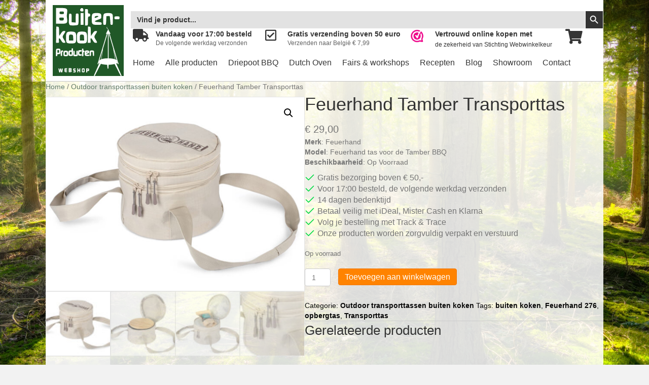

--- FILE ---
content_type: text/html; charset=UTF-8
request_url: https://buitenkookproducten.nl/product/feuerhand-tamber-transporttas/
body_size: 17751
content:
<!DOCTYPE html>
<html lang="nl-NL">
<head>
<meta charset="UTF-8" />
<script>
var gform;gform||(document.addEventListener("gform_main_scripts_loaded",function(){gform.scriptsLoaded=!0}),document.addEventListener("gform/theme/scripts_loaded",function(){gform.themeScriptsLoaded=!0}),window.addEventListener("DOMContentLoaded",function(){gform.domLoaded=!0}),gform={domLoaded:!1,scriptsLoaded:!1,themeScriptsLoaded:!1,isFormEditor:()=>"function"==typeof InitializeEditor,callIfLoaded:function(o){return!(!gform.domLoaded||!gform.scriptsLoaded||!gform.themeScriptsLoaded&&!gform.isFormEditor()||(gform.isFormEditor()&&console.warn("The use of gform.initializeOnLoaded() is deprecated in the form editor context and will be removed in Gravity Forms 3.1."),o(),0))},initializeOnLoaded:function(o){gform.callIfLoaded(o)||(document.addEventListener("gform_main_scripts_loaded",()=>{gform.scriptsLoaded=!0,gform.callIfLoaded(o)}),document.addEventListener("gform/theme/scripts_loaded",()=>{gform.themeScriptsLoaded=!0,gform.callIfLoaded(o)}),window.addEventListener("DOMContentLoaded",()=>{gform.domLoaded=!0,gform.callIfLoaded(o)}))},hooks:{action:{},filter:{}},addAction:function(o,r,e,t){gform.addHook("action",o,r,e,t)},addFilter:function(o,r,e,t){gform.addHook("filter",o,r,e,t)},doAction:function(o){gform.doHook("action",o,arguments)},applyFilters:function(o){return gform.doHook("filter",o,arguments)},removeAction:function(o,r){gform.removeHook("action",o,r)},removeFilter:function(o,r,e){gform.removeHook("filter",o,r,e)},addHook:function(o,r,e,t,n){null==gform.hooks[o][r]&&(gform.hooks[o][r]=[]);var d=gform.hooks[o][r];null==n&&(n=r+"_"+d.length),gform.hooks[o][r].push({tag:n,callable:e,priority:t=null==t?10:t})},doHook:function(r,o,e){var t;if(e=Array.prototype.slice.call(e,1),null!=gform.hooks[r][o]&&((o=gform.hooks[r][o]).sort(function(o,r){return o.priority-r.priority}),o.forEach(function(o){"function"!=typeof(t=o.callable)&&(t=window[t]),"action"==r?t.apply(null,e):e[0]=t.apply(null,e)})),"filter"==r)return e[0]},removeHook:function(o,r,t,n){var e;null!=gform.hooks[o][r]&&(e=(e=gform.hooks[o][r]).filter(function(o,r,e){return!!(null!=n&&n!=o.tag||null!=t&&t!=o.priority)}),gform.hooks[o][r]=e)}});
</script>

<meta name='viewport' content='width=device-width, initial-scale=1.0' />
<meta http-equiv='X-UA-Compatible' content='IE=edge' />
<link rel="profile" href="https://gmpg.org/xfn/11" />
<meta name='robots' content='index, follow, max-image-preview:large, max-snippet:-1, max-video-preview:-1' />
	<style>img:is([sizes="auto" i], [sizes^="auto," i]) { contain-intrinsic-size: 3000px 1500px }</style>
	
	<!-- This site is optimized with the Yoast SEO plugin v24.8.1 - https://yoast.com/wordpress/plugins/seo/ -->
	<title>Feuerhand Tamber Transporttas - Buitenkook producten</title>
	<link rel="canonical" href="https://buitenkookproducten.nl/product/feuerhand-tamber-transporttas/" />
	<meta property="og:locale" content="nl_NL" />
	<meta property="og:type" content="article" />
	<meta property="og:title" content="Feuerhand Tamber Transporttas - Buitenkook producten" />
	<meta property="og:description" content="Merk: Feuerhand Model: Feuerhand tas voor de Tamber BBQ Beschikbaarheid: Op Voorraad" />
	<meta property="og:url" content="https://buitenkookproducten.nl/product/feuerhand-tamber-transporttas/" />
	<meta property="og:site_name" content="Buitenkook producten" />
	<meta property="article:publisher" content="https://nl-nl.facebook.com/buitenkookproducten/" />
	<meta property="article:modified_time" content="2024-05-12T21:36:37+00:00" />
	<meta property="og:image" content="https://buitenkookproducten.nl/wp-content/uploads/2023/10/IMG_1449.jpeg" />
	<meta property="og:image:width" content="1400" />
	<meta property="og:image:height" content="1050" />
	<meta property="og:image:type" content="image/jpeg" />
	<meta name="twitter:card" content="summary_large_image" />
	<meta name="twitter:site" content="@CampFire4you" />
	<meta name="twitter:label1" content="Geschatte leestijd" />
	<meta name="twitter:data1" content="1 minuut" />
	<script type="application/ld+json" class="yoast-schema-graph">{"@context":"https://schema.org","@graph":[{"@type":"WebPage","@id":"https://buitenkookproducten.nl/product/feuerhand-tamber-transporttas/","url":"https://buitenkookproducten.nl/product/feuerhand-tamber-transporttas/","name":"Feuerhand Tamber Transporttas - Buitenkook producten","isPartOf":{"@id":"https://buitenkookproducten.nl/#website"},"primaryImageOfPage":{"@id":"https://buitenkookproducten.nl/product/feuerhand-tamber-transporttas/#primaryimage"},"image":{"@id":"https://buitenkookproducten.nl/product/feuerhand-tamber-transporttas/#primaryimage"},"thumbnailUrl":"https://buitenkookproducten.nl/wp-content/uploads/2023/10/IMG_1449.jpeg","datePublished":"2023-10-27T19:05:55+00:00","dateModified":"2024-05-12T21:36:37+00:00","breadcrumb":{"@id":"https://buitenkookproducten.nl/product/feuerhand-tamber-transporttas/#breadcrumb"},"inLanguage":"nl-NL","potentialAction":[{"@type":"ReadAction","target":["https://buitenkookproducten.nl/product/feuerhand-tamber-transporttas/"]}]},{"@type":"ImageObject","inLanguage":"nl-NL","@id":"https://buitenkookproducten.nl/product/feuerhand-tamber-transporttas/#primaryimage","url":"https://buitenkookproducten.nl/wp-content/uploads/2023/10/IMG_1449.jpeg","contentUrl":"https://buitenkookproducten.nl/wp-content/uploads/2023/10/IMG_1449.jpeg","width":1400,"height":1050},{"@type":"BreadcrumbList","@id":"https://buitenkookproducten.nl/product/feuerhand-tamber-transporttas/#breadcrumb","itemListElement":[{"@type":"ListItem","position":1,"name":"Home","item":"https://buitenkookproducten.nl/"},{"@type":"ListItem","position":2,"name":"Winkel","item":"https://buitenkookproducten.nl/winkel/"},{"@type":"ListItem","position":3,"name":"Feuerhand Tamber Transporttas"}]},{"@type":"WebSite","@id":"https://buitenkookproducten.nl/#website","url":"https://buitenkookproducten.nl/","name":"Buitenkook producten","description":"Webshop voor producten om buiten te koken","potentialAction":[{"@type":"SearchAction","target":{"@type":"EntryPoint","urlTemplate":"https://buitenkookproducten.nl/?s={search_term_string}"},"query-input":{"@type":"PropertyValueSpecification","valueRequired":true,"valueName":"search_term_string"}}],"inLanguage":"nl-NL"}]}</script>
	<!-- / Yoast SEO plugin. -->


<link rel="alternate" type="application/rss+xml" title="Buitenkook producten &raquo; feed" href="https://buitenkookproducten.nl/feed/" />
<link rel="alternate" type="application/rss+xml" title="Buitenkook producten &raquo; reacties feed" href="https://buitenkookproducten.nl/comments/feed/" />
<link rel="alternate" type="application/rss+xml" title="Buitenkook producten &raquo; Feuerhand Tamber Transporttas reacties feed" href="https://buitenkookproducten.nl/product/feuerhand-tamber-transporttas/feed/" />
<link rel="preload" href="https://buitenkookproducten.nl/wp-content/plugins/bb-plugin/fonts/fontawesome/5.15.4/webfonts/fa-solid-900.woff2" as="font" type="font/woff2" crossorigin="anonymous">
<script>
window._wpemojiSettings = {"baseUrl":"https:\/\/s.w.org\/images\/core\/emoji\/15.0.3\/72x72\/","ext":".png","svgUrl":"https:\/\/s.w.org\/images\/core\/emoji\/15.0.3\/svg\/","svgExt":".svg","source":{"concatemoji":"https:\/\/buitenkookproducten.nl\/wp-includes\/js\/wp-emoji-release.min.js?ver=6.7.4"}};
/*! This file is auto-generated */
!function(i,n){var o,s,e;function c(e){try{var t={supportTests:e,timestamp:(new Date).valueOf()};sessionStorage.setItem(o,JSON.stringify(t))}catch(e){}}function p(e,t,n){e.clearRect(0,0,e.canvas.width,e.canvas.height),e.fillText(t,0,0);var t=new Uint32Array(e.getImageData(0,0,e.canvas.width,e.canvas.height).data),r=(e.clearRect(0,0,e.canvas.width,e.canvas.height),e.fillText(n,0,0),new Uint32Array(e.getImageData(0,0,e.canvas.width,e.canvas.height).data));return t.every(function(e,t){return e===r[t]})}function u(e,t,n){switch(t){case"flag":return n(e,"\ud83c\udff3\ufe0f\u200d\u26a7\ufe0f","\ud83c\udff3\ufe0f\u200b\u26a7\ufe0f")?!1:!n(e,"\ud83c\uddfa\ud83c\uddf3","\ud83c\uddfa\u200b\ud83c\uddf3")&&!n(e,"\ud83c\udff4\udb40\udc67\udb40\udc62\udb40\udc65\udb40\udc6e\udb40\udc67\udb40\udc7f","\ud83c\udff4\u200b\udb40\udc67\u200b\udb40\udc62\u200b\udb40\udc65\u200b\udb40\udc6e\u200b\udb40\udc67\u200b\udb40\udc7f");case"emoji":return!n(e,"\ud83d\udc26\u200d\u2b1b","\ud83d\udc26\u200b\u2b1b")}return!1}function f(e,t,n){var r="undefined"!=typeof WorkerGlobalScope&&self instanceof WorkerGlobalScope?new OffscreenCanvas(300,150):i.createElement("canvas"),a=r.getContext("2d",{willReadFrequently:!0}),o=(a.textBaseline="top",a.font="600 32px Arial",{});return e.forEach(function(e){o[e]=t(a,e,n)}),o}function t(e){var t=i.createElement("script");t.src=e,t.defer=!0,i.head.appendChild(t)}"undefined"!=typeof Promise&&(o="wpEmojiSettingsSupports",s=["flag","emoji"],n.supports={everything:!0,everythingExceptFlag:!0},e=new Promise(function(e){i.addEventListener("DOMContentLoaded",e,{once:!0})}),new Promise(function(t){var n=function(){try{var e=JSON.parse(sessionStorage.getItem(o));if("object"==typeof e&&"number"==typeof e.timestamp&&(new Date).valueOf()<e.timestamp+604800&&"object"==typeof e.supportTests)return e.supportTests}catch(e){}return null}();if(!n){if("undefined"!=typeof Worker&&"undefined"!=typeof OffscreenCanvas&&"undefined"!=typeof URL&&URL.createObjectURL&&"undefined"!=typeof Blob)try{var e="postMessage("+f.toString()+"("+[JSON.stringify(s),u.toString(),p.toString()].join(",")+"));",r=new Blob([e],{type:"text/javascript"}),a=new Worker(URL.createObjectURL(r),{name:"wpTestEmojiSupports"});return void(a.onmessage=function(e){c(n=e.data),a.terminate(),t(n)})}catch(e){}c(n=f(s,u,p))}t(n)}).then(function(e){for(var t in e)n.supports[t]=e[t],n.supports.everything=n.supports.everything&&n.supports[t],"flag"!==t&&(n.supports.everythingExceptFlag=n.supports.everythingExceptFlag&&n.supports[t]);n.supports.everythingExceptFlag=n.supports.everythingExceptFlag&&!n.supports.flag,n.DOMReady=!1,n.readyCallback=function(){n.DOMReady=!0}}).then(function(){return e}).then(function(){var e;n.supports.everything||(n.readyCallback(),(e=n.source||{}).concatemoji?t(e.concatemoji):e.wpemoji&&e.twemoji&&(t(e.twemoji),t(e.wpemoji)))}))}((window,document),window._wpemojiSettings);
</script>
<style id='wp-emoji-styles-inline-css'>

	img.wp-smiley, img.emoji {
		display: inline !important;
		border: none !important;
		box-shadow: none !important;
		height: 1em !important;
		width: 1em !important;
		margin: 0 0.07em !important;
		vertical-align: -0.1em !important;
		background: none !important;
		padding: 0 !important;
	}
</style>
<link rel='stylesheet' id='wp-block-library-css' href='https://buitenkookproducten.nl/wp-includes/css/dist/block-library/style.min.css?ver=6.7.4' media='all' />
<style id='wp-block-library-theme-inline-css'>
.wp-block-audio :where(figcaption){color:#555;font-size:13px;text-align:center}.is-dark-theme .wp-block-audio :where(figcaption){color:#ffffffa6}.wp-block-audio{margin:0 0 1em}.wp-block-code{border:1px solid #ccc;border-radius:4px;font-family:Menlo,Consolas,monaco,monospace;padding:.8em 1em}.wp-block-embed :where(figcaption){color:#555;font-size:13px;text-align:center}.is-dark-theme .wp-block-embed :where(figcaption){color:#ffffffa6}.wp-block-embed{margin:0 0 1em}.blocks-gallery-caption{color:#555;font-size:13px;text-align:center}.is-dark-theme .blocks-gallery-caption{color:#ffffffa6}:root :where(.wp-block-image figcaption){color:#555;font-size:13px;text-align:center}.is-dark-theme :root :where(.wp-block-image figcaption){color:#ffffffa6}.wp-block-image{margin:0 0 1em}.wp-block-pullquote{border-bottom:4px solid;border-top:4px solid;color:currentColor;margin-bottom:1.75em}.wp-block-pullquote cite,.wp-block-pullquote footer,.wp-block-pullquote__citation{color:currentColor;font-size:.8125em;font-style:normal;text-transform:uppercase}.wp-block-quote{border-left:.25em solid;margin:0 0 1.75em;padding-left:1em}.wp-block-quote cite,.wp-block-quote footer{color:currentColor;font-size:.8125em;font-style:normal;position:relative}.wp-block-quote:where(.has-text-align-right){border-left:none;border-right:.25em solid;padding-left:0;padding-right:1em}.wp-block-quote:where(.has-text-align-center){border:none;padding-left:0}.wp-block-quote.is-large,.wp-block-quote.is-style-large,.wp-block-quote:where(.is-style-plain){border:none}.wp-block-search .wp-block-search__label{font-weight:700}.wp-block-search__button{border:1px solid #ccc;padding:.375em .625em}:where(.wp-block-group.has-background){padding:1.25em 2.375em}.wp-block-separator.has-css-opacity{opacity:.4}.wp-block-separator{border:none;border-bottom:2px solid;margin-left:auto;margin-right:auto}.wp-block-separator.has-alpha-channel-opacity{opacity:1}.wp-block-separator:not(.is-style-wide):not(.is-style-dots){width:100px}.wp-block-separator.has-background:not(.is-style-dots){border-bottom:none;height:1px}.wp-block-separator.has-background:not(.is-style-wide):not(.is-style-dots){height:2px}.wp-block-table{margin:0 0 1em}.wp-block-table td,.wp-block-table th{word-break:normal}.wp-block-table :where(figcaption){color:#555;font-size:13px;text-align:center}.is-dark-theme .wp-block-table :where(figcaption){color:#ffffffa6}.wp-block-video :where(figcaption){color:#555;font-size:13px;text-align:center}.is-dark-theme .wp-block-video :where(figcaption){color:#ffffffa6}.wp-block-video{margin:0 0 1em}:root :where(.wp-block-template-part.has-background){margin-bottom:0;margin-top:0;padding:1.25em 2.375em}
</style>
<style id='classic-theme-styles-inline-css'>
/*! This file is auto-generated */
.wp-block-button__link{color:#fff;background-color:#32373c;border-radius:9999px;box-shadow:none;text-decoration:none;padding:calc(.667em + 2px) calc(1.333em + 2px);font-size:1.125em}.wp-block-file__button{background:#32373c;color:#fff;text-decoration:none}
</style>
<style id='global-styles-inline-css'>
:root{--wp--preset--aspect-ratio--square: 1;--wp--preset--aspect-ratio--4-3: 4/3;--wp--preset--aspect-ratio--3-4: 3/4;--wp--preset--aspect-ratio--3-2: 3/2;--wp--preset--aspect-ratio--2-3: 2/3;--wp--preset--aspect-ratio--16-9: 16/9;--wp--preset--aspect-ratio--9-16: 9/16;--wp--preset--color--black: #000000;--wp--preset--color--cyan-bluish-gray: #abb8c3;--wp--preset--color--white: #ffffff;--wp--preset--color--pale-pink: #f78da7;--wp--preset--color--vivid-red: #cf2e2e;--wp--preset--color--luminous-vivid-orange: #ff6900;--wp--preset--color--luminous-vivid-amber: #fcb900;--wp--preset--color--light-green-cyan: #7bdcb5;--wp--preset--color--vivid-green-cyan: #00d084;--wp--preset--color--pale-cyan-blue: #8ed1fc;--wp--preset--color--vivid-cyan-blue: #0693e3;--wp--preset--color--vivid-purple: #9b51e0;--wp--preset--color--fl-heading-text: #333333;--wp--preset--color--fl-body-bg: #f2f2f2;--wp--preset--color--fl-body-text: #757575;--wp--preset--color--fl-accent: #2b7bb9;--wp--preset--color--fl-accent-hover: #2b7bb9;--wp--preset--color--fl-topbar-bg: #ffffff;--wp--preset--color--fl-topbar-text: #757575;--wp--preset--color--fl-topbar-link: #2b7bb9;--wp--preset--color--fl-topbar-hover: #2b7bb9;--wp--preset--color--fl-header-bg: #ffffff;--wp--preset--color--fl-header-text: #757575;--wp--preset--color--fl-header-link: #757575;--wp--preset--color--fl-header-hover: #2b7bb9;--wp--preset--color--fl-nav-bg: #ffffff;--wp--preset--color--fl-nav-link: #757575;--wp--preset--color--fl-nav-hover: #2b7bb9;--wp--preset--color--fl-content-bg: #ffffff;--wp--preset--color--fl-footer-widgets-bg: #ffffff;--wp--preset--color--fl-footer-widgets-text: #757575;--wp--preset--color--fl-footer-widgets-link: #2b7bb9;--wp--preset--color--fl-footer-widgets-hover: #2b7bb9;--wp--preset--color--fl-footer-bg: #ffffff;--wp--preset--color--fl-footer-text: #757575;--wp--preset--color--fl-footer-link: #2b7bb9;--wp--preset--color--fl-footer-hover: #2b7bb9;--wp--preset--gradient--vivid-cyan-blue-to-vivid-purple: linear-gradient(135deg,rgba(6,147,227,1) 0%,rgb(155,81,224) 100%);--wp--preset--gradient--light-green-cyan-to-vivid-green-cyan: linear-gradient(135deg,rgb(122,220,180) 0%,rgb(0,208,130) 100%);--wp--preset--gradient--luminous-vivid-amber-to-luminous-vivid-orange: linear-gradient(135deg,rgba(252,185,0,1) 0%,rgba(255,105,0,1) 100%);--wp--preset--gradient--luminous-vivid-orange-to-vivid-red: linear-gradient(135deg,rgba(255,105,0,1) 0%,rgb(207,46,46) 100%);--wp--preset--gradient--very-light-gray-to-cyan-bluish-gray: linear-gradient(135deg,rgb(238,238,238) 0%,rgb(169,184,195) 100%);--wp--preset--gradient--cool-to-warm-spectrum: linear-gradient(135deg,rgb(74,234,220) 0%,rgb(151,120,209) 20%,rgb(207,42,186) 40%,rgb(238,44,130) 60%,rgb(251,105,98) 80%,rgb(254,248,76) 100%);--wp--preset--gradient--blush-light-purple: linear-gradient(135deg,rgb(255,206,236) 0%,rgb(152,150,240) 100%);--wp--preset--gradient--blush-bordeaux: linear-gradient(135deg,rgb(254,205,165) 0%,rgb(254,45,45) 50%,rgb(107,0,62) 100%);--wp--preset--gradient--luminous-dusk: linear-gradient(135deg,rgb(255,203,112) 0%,rgb(199,81,192) 50%,rgb(65,88,208) 100%);--wp--preset--gradient--pale-ocean: linear-gradient(135deg,rgb(255,245,203) 0%,rgb(182,227,212) 50%,rgb(51,167,181) 100%);--wp--preset--gradient--electric-grass: linear-gradient(135deg,rgb(202,248,128) 0%,rgb(113,206,126) 100%);--wp--preset--gradient--midnight: linear-gradient(135deg,rgb(2,3,129) 0%,rgb(40,116,252) 100%);--wp--preset--font-size--small: 13px;--wp--preset--font-size--medium: 20px;--wp--preset--font-size--large: 36px;--wp--preset--font-size--x-large: 42px;--wp--preset--font-family--inter: "Inter", sans-serif;--wp--preset--font-family--cardo: Cardo;--wp--preset--spacing--20: 0.44rem;--wp--preset--spacing--30: 0.67rem;--wp--preset--spacing--40: 1rem;--wp--preset--spacing--50: 1.5rem;--wp--preset--spacing--60: 2.25rem;--wp--preset--spacing--70: 3.38rem;--wp--preset--spacing--80: 5.06rem;--wp--preset--shadow--natural: 6px 6px 9px rgba(0, 0, 0, 0.2);--wp--preset--shadow--deep: 12px 12px 50px rgba(0, 0, 0, 0.4);--wp--preset--shadow--sharp: 6px 6px 0px rgba(0, 0, 0, 0.2);--wp--preset--shadow--outlined: 6px 6px 0px -3px rgba(255, 255, 255, 1), 6px 6px rgba(0, 0, 0, 1);--wp--preset--shadow--crisp: 6px 6px 0px rgba(0, 0, 0, 1);}:where(.is-layout-flex){gap: 0.5em;}:where(.is-layout-grid){gap: 0.5em;}body .is-layout-flex{display: flex;}.is-layout-flex{flex-wrap: wrap;align-items: center;}.is-layout-flex > :is(*, div){margin: 0;}body .is-layout-grid{display: grid;}.is-layout-grid > :is(*, div){margin: 0;}:where(.wp-block-columns.is-layout-flex){gap: 2em;}:where(.wp-block-columns.is-layout-grid){gap: 2em;}:where(.wp-block-post-template.is-layout-flex){gap: 1.25em;}:where(.wp-block-post-template.is-layout-grid){gap: 1.25em;}.has-black-color{color: var(--wp--preset--color--black) !important;}.has-cyan-bluish-gray-color{color: var(--wp--preset--color--cyan-bluish-gray) !important;}.has-white-color{color: var(--wp--preset--color--white) !important;}.has-pale-pink-color{color: var(--wp--preset--color--pale-pink) !important;}.has-vivid-red-color{color: var(--wp--preset--color--vivid-red) !important;}.has-luminous-vivid-orange-color{color: var(--wp--preset--color--luminous-vivid-orange) !important;}.has-luminous-vivid-amber-color{color: var(--wp--preset--color--luminous-vivid-amber) !important;}.has-light-green-cyan-color{color: var(--wp--preset--color--light-green-cyan) !important;}.has-vivid-green-cyan-color{color: var(--wp--preset--color--vivid-green-cyan) !important;}.has-pale-cyan-blue-color{color: var(--wp--preset--color--pale-cyan-blue) !important;}.has-vivid-cyan-blue-color{color: var(--wp--preset--color--vivid-cyan-blue) !important;}.has-vivid-purple-color{color: var(--wp--preset--color--vivid-purple) !important;}.has-black-background-color{background-color: var(--wp--preset--color--black) !important;}.has-cyan-bluish-gray-background-color{background-color: var(--wp--preset--color--cyan-bluish-gray) !important;}.has-white-background-color{background-color: var(--wp--preset--color--white) !important;}.has-pale-pink-background-color{background-color: var(--wp--preset--color--pale-pink) !important;}.has-vivid-red-background-color{background-color: var(--wp--preset--color--vivid-red) !important;}.has-luminous-vivid-orange-background-color{background-color: var(--wp--preset--color--luminous-vivid-orange) !important;}.has-luminous-vivid-amber-background-color{background-color: var(--wp--preset--color--luminous-vivid-amber) !important;}.has-light-green-cyan-background-color{background-color: var(--wp--preset--color--light-green-cyan) !important;}.has-vivid-green-cyan-background-color{background-color: var(--wp--preset--color--vivid-green-cyan) !important;}.has-pale-cyan-blue-background-color{background-color: var(--wp--preset--color--pale-cyan-blue) !important;}.has-vivid-cyan-blue-background-color{background-color: var(--wp--preset--color--vivid-cyan-blue) !important;}.has-vivid-purple-background-color{background-color: var(--wp--preset--color--vivid-purple) !important;}.has-black-border-color{border-color: var(--wp--preset--color--black) !important;}.has-cyan-bluish-gray-border-color{border-color: var(--wp--preset--color--cyan-bluish-gray) !important;}.has-white-border-color{border-color: var(--wp--preset--color--white) !important;}.has-pale-pink-border-color{border-color: var(--wp--preset--color--pale-pink) !important;}.has-vivid-red-border-color{border-color: var(--wp--preset--color--vivid-red) !important;}.has-luminous-vivid-orange-border-color{border-color: var(--wp--preset--color--luminous-vivid-orange) !important;}.has-luminous-vivid-amber-border-color{border-color: var(--wp--preset--color--luminous-vivid-amber) !important;}.has-light-green-cyan-border-color{border-color: var(--wp--preset--color--light-green-cyan) !important;}.has-vivid-green-cyan-border-color{border-color: var(--wp--preset--color--vivid-green-cyan) !important;}.has-pale-cyan-blue-border-color{border-color: var(--wp--preset--color--pale-cyan-blue) !important;}.has-vivid-cyan-blue-border-color{border-color: var(--wp--preset--color--vivid-cyan-blue) !important;}.has-vivid-purple-border-color{border-color: var(--wp--preset--color--vivid-purple) !important;}.has-vivid-cyan-blue-to-vivid-purple-gradient-background{background: var(--wp--preset--gradient--vivid-cyan-blue-to-vivid-purple) !important;}.has-light-green-cyan-to-vivid-green-cyan-gradient-background{background: var(--wp--preset--gradient--light-green-cyan-to-vivid-green-cyan) !important;}.has-luminous-vivid-amber-to-luminous-vivid-orange-gradient-background{background: var(--wp--preset--gradient--luminous-vivid-amber-to-luminous-vivid-orange) !important;}.has-luminous-vivid-orange-to-vivid-red-gradient-background{background: var(--wp--preset--gradient--luminous-vivid-orange-to-vivid-red) !important;}.has-very-light-gray-to-cyan-bluish-gray-gradient-background{background: var(--wp--preset--gradient--very-light-gray-to-cyan-bluish-gray) !important;}.has-cool-to-warm-spectrum-gradient-background{background: var(--wp--preset--gradient--cool-to-warm-spectrum) !important;}.has-blush-light-purple-gradient-background{background: var(--wp--preset--gradient--blush-light-purple) !important;}.has-blush-bordeaux-gradient-background{background: var(--wp--preset--gradient--blush-bordeaux) !important;}.has-luminous-dusk-gradient-background{background: var(--wp--preset--gradient--luminous-dusk) !important;}.has-pale-ocean-gradient-background{background: var(--wp--preset--gradient--pale-ocean) !important;}.has-electric-grass-gradient-background{background: var(--wp--preset--gradient--electric-grass) !important;}.has-midnight-gradient-background{background: var(--wp--preset--gradient--midnight) !important;}.has-small-font-size{font-size: var(--wp--preset--font-size--small) !important;}.has-medium-font-size{font-size: var(--wp--preset--font-size--medium) !important;}.has-large-font-size{font-size: var(--wp--preset--font-size--large) !important;}.has-x-large-font-size{font-size: var(--wp--preset--font-size--x-large) !important;}
:where(.wp-block-post-template.is-layout-flex){gap: 1.25em;}:where(.wp-block-post-template.is-layout-grid){gap: 1.25em;}
:where(.wp-block-columns.is-layout-flex){gap: 2em;}:where(.wp-block-columns.is-layout-grid){gap: 2em;}
:root :where(.wp-block-pullquote){font-size: 1.5em;line-height: 1.6;}
</style>
<link rel='stylesheet' id='photoswipe-css' href='https://buitenkookproducten.nl/wp-content/plugins/woocommerce/assets/css/photoswipe/photoswipe.min.css?ver=9.7.2' media='all' />
<link rel='stylesheet' id='photoswipe-default-skin-css' href='https://buitenkookproducten.nl/wp-content/plugins/woocommerce/assets/css/photoswipe/default-skin/default-skin.min.css?ver=9.7.2' media='all' />
<link rel='stylesheet' id='woocommerce-layout-css' href='https://buitenkookproducten.nl/wp-content/plugins/woocommerce/assets/css/woocommerce-layout.css?ver=9.7.2' media='all' />
<link rel='stylesheet' id='woocommerce-smallscreen-css' href='https://buitenkookproducten.nl/wp-content/plugins/woocommerce/assets/css/woocommerce-smallscreen.css?ver=9.7.2' media='only screen and (max-width: 767px)' />
<link rel='stylesheet' id='woocommerce-general-css' href='https://buitenkookproducten.nl/wp-content/plugins/woocommerce/assets/css/woocommerce.css?ver=9.7.2' media='all' />
<style id='woocommerce-inline-inline-css'>
.woocommerce form .form-row .required { visibility: visible; }
</style>
<link rel='stylesheet' id='parcelpro-css' href='https://buitenkookproducten.nl/wp-content/plugins/woosa-shops-united/public/css/parcelpro-public.css?ver=1.5.38' media='all' />
<link rel='stylesheet' id='ivory-search-styles-css' href='https://buitenkookproducten.nl/wp-content/plugins/add-search-to-menu/public/css/ivory-search.min.css?ver=5.5.9' media='all' />
<link rel='stylesheet' id='font-awesome-5-css' href='https://buitenkookproducten.nl/wp-content/plugins/bb-plugin/fonts/fontawesome/5.15.4/css/all.min.css?ver=2.8.6.1' media='all' />
<link rel='stylesheet' id='font-awesome-css' href='https://buitenkookproducten.nl/wp-content/plugins/bb-plugin/fonts/fontawesome/5.15.4/css/v4-shims.min.css?ver=2.8.6.1' media='all' />
<link rel='stylesheet' id='uabb-animate-css' href='https://buitenkookproducten.nl/wp-content/plugins/bb-ultimate-addon/modules/info-list/css/animate.css' media='all' />
<link rel='stylesheet' id='ultimate-icons-css' href='https://buitenkookproducten.nl/wp-content/uploads/bb-plugin/icons/ultimate-icons/style.css?ver=2.8.6.1' media='all' />
<link rel='stylesheet' id='fl-builder-layout-bundle-f8f8e826ba006373a5ebe78e61b62422-css' href='https://buitenkookproducten.nl/wp-content/uploads/bb-plugin/cache/f8f8e826ba006373a5ebe78e61b62422-layout-bundle.css?ver=2.8.6.1-1.4.11.2' media='all' />
<link rel='stylesheet' id='brands-styles-css' href='https://buitenkookproducten.nl/wp-content/plugins/woocommerce/assets/css/brands.css?ver=9.7.2' media='all' />
<link rel='stylesheet' id='jquery-magnificpopup-css' href='https://buitenkookproducten.nl/wp-content/plugins/bb-plugin/css/jquery.magnificpopup.min.css?ver=2.8.6.1' media='all' />
<link rel='stylesheet' id='base-css' href='https://buitenkookproducten.nl/wp-content/themes/bb-theme/css/base.min.css?ver=1.7.18' media='all' />
<link rel='stylesheet' id='fl-automator-skin-css' href='https://buitenkookproducten.nl/wp-content/uploads/bb-theme/skin-67f4bc904f6ae.css?ver=1.7.18' media='all' />
<link rel='stylesheet' id='fl-child-theme-css' href='https://buitenkookproducten.nl/wp-content/themes/bb-theme-child/style.css?ver=6.7.4' media='all' />
<link rel='stylesheet' id='pp-animate-css' href='https://buitenkookproducten.nl/wp-content/plugins/bbpowerpack/assets/css/animate.min.css?ver=3.5.1' media='all' />
<script src="https://buitenkookproducten.nl/wp-includes/js/jquery/jquery.min.js?ver=3.7.1" id="jquery-core-js"></script>
<script src="https://buitenkookproducten.nl/wp-includes/js/jquery/jquery-migrate.min.js?ver=3.4.1" id="jquery-migrate-js"></script>
<script src="https://buitenkookproducten.nl/wp-content/plugins/woocommerce/assets/js/jquery-blockui/jquery.blockUI.min.js?ver=2.7.0-wc.9.7.2" id="jquery-blockui-js" defer data-wp-strategy="defer"></script>
<script id="wc-add-to-cart-js-extra">
var wc_add_to_cart_params = {"ajax_url":"\/wp-admin\/admin-ajax.php","wc_ajax_url":"\/?wc-ajax=%%endpoint%%","i18n_view_cart":"Bekijk winkelwagen","cart_url":"https:\/\/buitenkookproducten.nl\/winkelmand\/","is_cart":"","cart_redirect_after_add":"yes"};
</script>
<script src="https://buitenkookproducten.nl/wp-content/plugins/woocommerce/assets/js/frontend/add-to-cart.min.js?ver=9.7.2" id="wc-add-to-cart-js" defer data-wp-strategy="defer"></script>
<script src="https://buitenkookproducten.nl/wp-content/plugins/woocommerce/assets/js/zoom/jquery.zoom.min.js?ver=1.7.21-wc.9.7.2" id="zoom-js" defer data-wp-strategy="defer"></script>
<script src="https://buitenkookproducten.nl/wp-content/plugins/woocommerce/assets/js/flexslider/jquery.flexslider.min.js?ver=2.7.2-wc.9.7.2" id="flexslider-js" defer data-wp-strategy="defer"></script>
<script src="https://buitenkookproducten.nl/wp-content/plugins/woocommerce/assets/js/photoswipe/photoswipe.min.js?ver=4.1.1-wc.9.7.2" id="photoswipe-js" defer data-wp-strategy="defer"></script>
<script src="https://buitenkookproducten.nl/wp-content/plugins/woocommerce/assets/js/photoswipe/photoswipe-ui-default.min.js?ver=4.1.1-wc.9.7.2" id="photoswipe-ui-default-js" defer data-wp-strategy="defer"></script>
<script id="wc-single-product-js-extra">
var wc_single_product_params = {"i18n_required_rating_text":"Selecteer een waardering","i18n_rating_options":["1 van de 5 sterren","2 van de 5 sterren","3 van de 5 sterren","4 van de 5 sterren","5 van de 5 sterren"],"i18n_product_gallery_trigger_text":"Afbeeldinggalerij in volledig scherm bekijken","review_rating_required":"yes","flexslider":{"rtl":false,"animation":"slide","smoothHeight":true,"directionNav":false,"controlNav":"thumbnails","slideshow":false,"animationSpeed":500,"animationLoop":false,"allowOneSlide":false},"zoom_enabled":"1","zoom_options":[],"photoswipe_enabled":"1","photoswipe_options":{"shareEl":false,"closeOnScroll":false,"history":false,"hideAnimationDuration":0,"showAnimationDuration":0},"flexslider_enabled":"1"};
</script>
<script src="https://buitenkookproducten.nl/wp-content/plugins/woocommerce/assets/js/frontend/single-product.min.js?ver=9.7.2" id="wc-single-product-js" defer data-wp-strategy="defer"></script>
<script src="https://buitenkookproducten.nl/wp-content/plugins/woocommerce/assets/js/js-cookie/js.cookie.min.js?ver=2.1.4-wc.9.7.2" id="js-cookie-js" defer data-wp-strategy="defer"></script>
<script id="woocommerce-js-extra">
var woocommerce_params = {"ajax_url":"\/wp-admin\/admin-ajax.php","wc_ajax_url":"\/?wc-ajax=%%endpoint%%","i18n_password_show":"Wachtwoord weergeven","i18n_password_hide":"Wachtwoord verbergen"};
</script>
<script src="https://buitenkookproducten.nl/wp-content/plugins/woocommerce/assets/js/frontend/woocommerce.min.js?ver=9.7.2" id="woocommerce-js" defer data-wp-strategy="defer"></script>
<script src="https://buitenkookproducten.nl/wp-content/plugins/woosa-shops-united/public/js/parcelpro-public.js?ver=1.5.38" id="parcelpro-js"></script>
<link rel="https://api.w.org/" href="https://buitenkookproducten.nl/wp-json/" /><link rel="alternate" title="JSON" type="application/json" href="https://buitenkookproducten.nl/wp-json/wp/v2/product/10401" /><link rel="EditURI" type="application/rsd+xml" title="RSD" href="https://buitenkookproducten.nl/xmlrpc.php?rsd" />
<meta name="generator" content="WordPress 6.7.4" />
<meta name="generator" content="WooCommerce 9.7.2" />
<link rel='shortlink' href='https://buitenkookproducten.nl/?p=10401' />
<link rel="alternate" title="oEmbed (JSON)" type="application/json+oembed" href="https://buitenkookproducten.nl/wp-json/oembed/1.0/embed?url=https%3A%2F%2Fbuitenkookproducten.nl%2Fproduct%2Ffeuerhand-tamber-transporttas%2F" />
<link rel="alternate" title="oEmbed (XML)" type="text/xml+oembed" href="https://buitenkookproducten.nl/wp-json/oembed/1.0/embed?url=https%3A%2F%2Fbuitenkookproducten.nl%2Fproduct%2Ffeuerhand-tamber-transporttas%2F&#038;format=xml" />
		<script>
			var bb_powerpack = {
				version: '2.40.1.2',
				getAjaxUrl: function() { return atob( 'aHR0cHM6Ly9idWl0ZW5rb29rcHJvZHVjdGVuLm5sL3dwLWFkbWluL2FkbWluLWFqYXgucGhw' ); },
				callback: function() {},
				search_term: '',
				current_page: 'https://buitenkookproducten.nl/product/feuerhand-tamber-transporttas/',
				conditionals: {
					is_front_page: false,
					is_home: false,
					is_archive: false,
					is_tax: false,
										is_author: false,
					current_author: false,
					is_search: false,
									}
			};
		</script>
			<noscript><style>.woocommerce-product-gallery{ opacity: 1 !important; }</style></noscript>
	<style>.recentcomments a{display:inline !important;padding:0 !important;margin:0 !important;}</style><style class='wp-fonts-local'>
@font-face{font-family:Inter;font-style:normal;font-weight:300 900;font-display:fallback;src:url('https://buitenkookproducten.nl/wp-content/plugins/woocommerce/assets/fonts/Inter-VariableFont_slnt,wght.woff2') format('woff2');font-stretch:normal;}
@font-face{font-family:Cardo;font-style:normal;font-weight:400;font-display:fallback;src:url('https://buitenkookproducten.nl/wp-content/plugins/woocommerce/assets/fonts/cardo_normal_400.woff2') format('woff2');}
</style>
<link rel="icon" href="https://buitenkookproducten.nl/wp-content/uploads/2017/07/Buitenkook-producten-om-buiten-te-koken-100x100.jpg" sizes="32x32" />
<link rel="icon" href="https://buitenkookproducten.nl/wp-content/uploads/2017/07/Buitenkook-producten-om-buiten-te-koken.jpg" sizes="192x192" />
<link rel="apple-touch-icon" href="https://buitenkookproducten.nl/wp-content/uploads/2017/07/Buitenkook-producten-om-buiten-te-koken.jpg" />
<meta name="msapplication-TileImage" content="https://buitenkookproducten.nl/wp-content/uploads/2017/07/Buitenkook-producten-om-buiten-te-koken.jpg" />
			<style type="text/css">
					.is-form-id-5190 .is-search-submit:focus,
			.is-form-id-5190 .is-search-submit:hover,
			.is-form-id-5190 .is-search-submit,
            .is-form-id-5190 .is-search-icon {
			color: #ffffff !important;            background-color: #333333 !important;            border-color: #ffffff !important;			}
                        	.is-form-id-5190 .is-search-submit path {
					fill: #ffffff !important;            	}
            			.is-form-id-5190 .is-search-input::-webkit-input-placeholder {
			    color: #333333 !important;
			}
			.is-form-id-5190 .is-search-input:-moz-placeholder {
			    color: #333333 !important;
			    opacity: 1;
			}
			.is-form-id-5190 .is-search-input::-moz-placeholder {
			    color: #333333 !important;
			    opacity: 1;
			}
			.is-form-id-5190 .is-search-input:-ms-input-placeholder {
			    color: #333333 !important;
			}
                        			.is-form-style-1.is-form-id-5190 .is-search-input:focus,
			.is-form-style-1.is-form-id-5190 .is-search-input:hover,
			.is-form-style-1.is-form-id-5190 .is-search-input,
			.is-form-style-2.is-form-id-5190 .is-search-input:focus,
			.is-form-style-2.is-form-id-5190 .is-search-input:hover,
			.is-form-style-2.is-form-id-5190 .is-search-input,
			.is-form-style-3.is-form-id-5190 .is-search-input:focus,
			.is-form-style-3.is-form-id-5190 .is-search-input:hover,
			.is-form-style-3.is-form-id-5190 .is-search-input,
			.is-form-id-5190 .is-search-input:focus,
			.is-form-id-5190 .is-search-input:hover,
			.is-form-id-5190 .is-search-input {
                                color: #333333 !important;                                border-color: #ffffff !important;                                background-color: #e2e2e2 !important;			}
                        			</style>
		</head>
<body data-rsssl=1 class="product-template-default single single-product postid-10401 theme-bb-theme fl-builder-2-8-6-1 fl-themer-1-4-11-2 fl-theme-1-7-18 woocommerce woocommerce-page woocommerce-no-js bb-theme fl-theme-builder-header fl-theme-builder-header-header fl-theme-builder-footer fl-theme-builder-footer-footer fl-theme-builder-singular fl-theme-builder-singular-productpagina fl-framework-base fl-preset-default fl-full-width fl-search-active woo-4 woo-products-per-page-16" itemscope="itemscope" itemtype="https://schema.org/WebPage">
<a aria-label="Spring naar content" class="fl-screen-reader-text" href="#fl-main-content">Spring naar content</a><div class="fl-page">
	<header class="fl-builder-content fl-builder-content-28 fl-builder-global-templates-locked" data-post-id="28" data-type="header" data-sticky="1" data-sticky-on="" data-sticky-breakpoint="medium" data-shrink="0" data-overlay="0" data-overlay-bg="default" data-shrink-image-height="50px" role="banner" itemscope="itemscope" itemtype="http://schema.org/WPHeader"><div class="fl-row fl-row-full-width fl-row-bg-photo fl-node-5b7e63e6ceb25 fl-row-default-height fl-row-align-center fl-visible-desktop fl-visible-large fl-row-bg-fixed" data-node="5b7e63e6ceb25">
	<div class="fl-row-content-wrap">
		<div class="uabb-row-separator uabb-top-row-separator" >
</div>
						<div class="fl-row-content fl-row-fixed-width fl-node-content">
		
<div class="fl-col-group fl-node-5b7e63e6ceb6d fl-col-group-equal-height fl-col-group-align-center fl-col-group-custom-width" data-node="5b7e63e6ceb6d">
			<div class="fl-col fl-node-5b7e63e6cebac fl-col-bg-color fl-col-small fl-col-small-custom-width" data-node="5b7e63e6cebac">
	<div class="fl-col-content fl-node-content"><div class="fl-module fl-module-photo fl-node-5b7e63e6cec6e" data-node="5b7e63e6cec6e">
	<div class="fl-module-content fl-node-content">
		<div class="fl-photo fl-photo-align-center" itemscope itemtype="https://schema.org/ImageObject">
	<div class="fl-photo-content fl-photo-img-jpg">
				<a href="/"  target="_self" itemprop="url">
				<img loading="lazy" decoding="async" width="140" height="140" class="fl-photo-img wp-image-30" src="https://buitenkookproducten.nl/wp-content/uploads/2017/07/Buitenkook-producten-om-buiten-te-koken.jpg" alt="Buitenkook producten om buiten te koken" itemprop="image" title="Buitenkook producten om buiten te koken"  data-no-lazy="1" srcset="https://buitenkookproducten.nl/wp-content/uploads/2017/07/Buitenkook-producten-om-buiten-te-koken.jpg 140w, https://buitenkookproducten.nl/wp-content/uploads/2017/07/Buitenkook-producten-om-buiten-te-koken-100x100.jpg 100w" sizes="auto, (max-width: 140px) 100vw, 140px" />
				</a>
					</div>
	</div>
	</div>
</div>
</div>
</div>
			<div class="fl-col fl-node-5b7e63e6cebf0 fl-col-bg-color fl-col-small-custom-width fl-col-has-cols" data-node="5b7e63e6cebf0">
	<div class="fl-col-content fl-node-content"><div class="fl-module fl-module-rich-text fl-node-5fb63c76a94da" data-node="5fb63c76a94da">
	<div class="fl-module-content fl-node-content">
		<div class="fl-rich-text">
	<p><form  class="is-search-form is-form-style is-form-style-3 is-form-id-5190 " action="https://buitenkookproducten.nl/" method="get" role="search" ><label for="is-search-input-5190"><span class="is-screen-reader-text">Zoek naar:</span><input  type="search" id="is-search-input-5190" name="s" value="" class="is-search-input" placeholder="Vind je product..." autocomplete=off /></label><button type="submit" class="is-search-submit"><span class="is-screen-reader-text">Zoekknop</span><span class="is-search-icon"><svg focusable="false" aria-label="Zoeken" xmlns="http://www.w3.org/2000/svg" viewBox="0 0 24 24" width="24px"><path d="M15.5 14h-.79l-.28-.27C15.41 12.59 16 11.11 16 9.5 16 5.91 13.09 3 9.5 3S3 5.91 3 9.5 5.91 16 9.5 16c1.61 0 3.09-.59 4.23-1.57l.27.28v.79l5 4.99L20.49 19l-4.99-5zm-6 0C7.01 14 5 11.99 5 9.5S7.01 5 9.5 5 14 7.01 14 9.5 11.99 14 9.5 14z"></path></svg></span></button><input type="hidden" name="id" value="5190" /><input type="hidden" name="post_type" value="product" /></form></p>
</div>
	</div>
</div>

<div class="fl-col-group fl-node-5b7e63e6cecac fl-col-group-nested fl-col-group-equal-height fl-col-group-align-top" data-node="5b7e63e6cecac">
			<div class="fl-col fl-node-5b7e63e6cecee fl-col-bg-color fl-col-small" data-node="5b7e63e6cecee">
	<div class="fl-col-content fl-node-content"><div class="fl-module fl-module-info-list fl-node-5b7e63e6cee12" data-node="5b7e63e6cee12">
	<div class="fl-module-content fl-node-content">
		
<div class="uabb-module-content uabb-info-list">
	<ul class="uabb-info-list-wrapper uabb-info-list-left">
		<li class="uabb-info-list-item info-list-item-dynamic0"><div class="uabb-info-list-content-wrapper fl-clearfix uabb-info-list-left"><div class="uabb-info-list-icon info-list-icon-dynamic0"><div class="uabb-module-content uabb-imgicon-wrap">				<span class="uabb-icon-wrap">
			<span class="uabb-icon">
				<i class="fa fa-truck"></i>
			</span>
		</span>
	
		</div></div><div class="uabb-info-list-content uabb-info-list-left info-list-content-dynamic0"><span class="uabb-info-list-title"><b>Vandaag voor 17:00 besteld</b></span ><div class="uabb-info-list-description uabb-text-editor info-list-description-dynamic0"><p>De volgende werkdag verzonden</p></div></div></div><div class="uabb-info-list-connector uabb-info-list-left"></div></li>	</ul>
</div>
	</div>
</div>
</div>
</div>
			<div class="fl-col fl-node-5b7e63e6ced2d fl-col-bg-color fl-col-small" data-node="5b7e63e6ced2d">
	<div class="fl-col-content fl-node-content"><div class="fl-module fl-module-info-list fl-node-5b7e63e6cee4c" data-node="5b7e63e6cee4c">
	<div class="fl-module-content fl-node-content">
		
<div class="uabb-module-content uabb-info-list">
	<ul class="uabb-info-list-wrapper uabb-info-list-left">
		<li class="uabb-info-list-item info-list-item-dynamic0"><div class="uabb-info-list-content-wrapper fl-clearfix uabb-info-list-left"><div class="uabb-info-list-icon info-list-icon-dynamic0"><div class="uabb-module-content uabb-imgicon-wrap">				<span class="uabb-icon-wrap">
			<span class="uabb-icon">
				<i class="fa fa-check-square-o"></i>
			</span>
		</span>
	
		</div></div><div class="uabb-info-list-content uabb-info-list-left info-list-content-dynamic0"><span class="uabb-info-list-title"><b>Gratis verzending boven 50 euro</b></span ><div class="uabb-info-list-description uabb-text-editor info-list-description-dynamic0"><p>Verzenden naar België € 7,99</p></div></div></div><div class="uabb-info-list-connector uabb-info-list-left"></div></li>	</ul>
</div>
	</div>
</div>
</div>
</div>
			<div class="fl-col fl-node-5b7e63e6ced68 fl-col-bg-color fl-col-small" data-node="5b7e63e6ced68">
	<div class="fl-col-content fl-node-content"><div class="fl-module fl-module-info-list fl-node-5b7e63e6cf34e" data-node="5b7e63e6cf34e">
	<div class="fl-module-content fl-node-content">
		
<div class="uabb-module-content uabb-info-list">
	<ul class="uabb-info-list-wrapper uabb-info-list-left">
		<li class="uabb-info-list-item info-list-item-dynamic0"><a href="https://www.webwinkelkeur.nl/leden/Buitenkookproducten_4474.html" class="uabb-info-list-link" target="_blank" rel="noopener nofollow" aria-label="Ga naar https://www.webwinkelkeur.nl/leden/Buitenkookproducten_4474.html"><div class="uabb-info-list-content-wrapper fl-clearfix uabb-info-list-left"><div class="uabb-info-list-icon info-list-icon-dynamic0"><div class="uabb-module-content uabb-imgicon-wrap">		
					<div class="uabb-image
		 uabb-image-crop-simple		" itemscope itemtype="https://schema.org/ImageObject">
			<div class="uabb-image-content">
				<img loading="lazy" decoding="async" width="150" height="142" class="uabb-photo-img wp-image-4687 size-full" src="https://buitenkookproducten.nl/wp-content/uploads/2017/08/Webwinkelkeur-Buitenkookproducten.png" alt="Webwinkelkeur-Buitenkookproducten" title="Webwinkelkeur-Buitenkookproducten" itemprop="image"/>
			</div>
		</div>

		</div></div><div class="uabb-info-list-content uabb-info-list-left info-list-content-dynamic0"><span class="uabb-info-list-title"><b>Vertrouwd online kopen met</b></span ><div class="uabb-info-list-description uabb-text-editor info-list-description-dynamic0"><p><span style="color: #333333; font-size: 12px;">de zekerheid van Stichting Webwinkelkeur</span></p></div></div></div></a><div class="uabb-info-list-connector uabb-info-list-left"></div></li>	</ul>
</div>
	</div>
</div>
</div>
</div>
			<div class="fl-col fl-node-5b7e63e6ceda1 fl-col-bg-color fl-col-small" data-node="5b7e63e6ceda1">
	<div class="fl-col-content fl-node-content"><div class="fl-module fl-module-icon fl-node-5b7e63e6cedda" data-node="5b7e63e6cedda">
	<div class="fl-module-content fl-node-content">
		<div class="fl-icon-wrap">
	<span class="fl-icon">
								<a href="/winkelmand/" target="_self">
							<i class="fa fa-shopping-cart" aria-hidden="true"></i>
						</a>
			</span>
	</div>
	</div>
</div>
</div>
</div>
	</div>
<div class="fl-module fl-module-menu fl-node-5b7e63e6cec31" data-node="5b7e63e6cec31">
	<div class="fl-module-content fl-node-content">
		<div class="fl-menu fl-menu-responsive-toggle-medium-mobile">
	<button class="fl-menu-mobile-toggle hamburger-label" aria-label="Menu"><span class="fl-menu-icon svg-container"><svg version="1.1" class="hamburger-menu" xmlns="http://www.w3.org/2000/svg" xmlns:xlink="http://www.w3.org/1999/xlink" viewBox="0 0 512 512">
<rect class="fl-hamburger-menu-top" width="512" height="102"/>
<rect class="fl-hamburger-menu-middle" y="205" width="512" height="102"/>
<rect class="fl-hamburger-menu-bottom" y="410" width="512" height="102"/>
</svg>
</span><span class="fl-menu-mobile-toggle-label">Menu</span></button>	<div class="fl-clear"></div>
	<nav aria-label="Menu" itemscope="itemscope" itemtype="https://schema.org/SiteNavigationElement"><ul id="menu-header" class="menu fl-menu-horizontal fl-toggle-none"><li id="menu-item-57" class="menu-item menu-item-type-post_type menu-item-object-page menu-item-home"><a href="https://buitenkookproducten.nl/">Home</a></li><li id="menu-item-1570" class="menu-item menu-item-type-post_type menu-item-object-page menu-item-has-children current_page_parent fl-has-submenu"><div class="fl-has-submenu-container"><a href="https://buitenkookproducten.nl/winkel/">Alle producten</a><span class="fl-menu-toggle"></span></div><ul class="sub-menu">	<li id="menu-item-1701" class="menu-item menu-item-type-taxonomy menu-item-object-product_cat"><a href="https://buitenkookproducten.nl/product-categorie/petromax/">Petromax</a></li>	<li id="menu-item-1576" class="menu-item menu-item-type-taxonomy menu-item-object-product_cat"><a href="https://buitenkookproducten.nl/product-categorie/bbq-benodigdheden/">BBQ benodigdheden</a></li>	<li id="menu-item-1577" class="menu-item menu-item-type-taxonomy menu-item-object-product_cat"><a href="https://buitenkookproducten.nl/product-categorie/buiten-koken/">Buiten koken</a></li>	<li id="menu-item-1580" class="menu-item menu-item-type-taxonomy menu-item-object-product_cat"><a href="https://buitenkookproducten.nl/product-categorie/driepoot-barbecue-rooster/">Driepoot bbq</a></li>	<li id="menu-item-1581" class="menu-item menu-item-type-taxonomy menu-item-object-product_cat"><a href="https://buitenkookproducten.nl/product-categorie/dutch-oven/">Dutch oven</a></li>	<li id="menu-item-1583" class="menu-item menu-item-type-taxonomy menu-item-object-product_cat"><a href="https://buitenkookproducten.nl/product-categorie/bogracsgoulashketelsendriepoten/">Bogrács Goulashketels en driepoten</a></li>	<li id="menu-item-1585" class="menu-item menu-item-type-taxonomy menu-item-object-product_cat"><a href="https://buitenkookproducten.nl/product-categorie/frontier-stove-houtkachel/">Frontier stove houtkachel</a></li>	<li id="menu-item-1584" class="menu-item menu-item-type-taxonomy menu-item-object-product_cat"><a href="https://buitenkookproducten.nl/product-categorie/kolen-stove/">Envirofit</a></li>	<li id="menu-item-1586" class="menu-item menu-item-type-taxonomy menu-item-object-product_cat"><a href="https://buitenkookproducten.nl/product-categorie/gietijzer/">Functioneel Gietijzer</a></li>	<li id="menu-item-1591" class="menu-item menu-item-type-taxonomy menu-item-object-product_cat"><a href="https://buitenkookproducten.nl/product-categorie/vuurhaarden/">Nieuwe collectie Vuurhaarden</a></li>	<li id="menu-item-1592" class="menu-item menu-item-type-taxonomy menu-item-object-product_cat"><a href="https://buitenkookproducten.nl/product-categorie/vuurschaal-vuur-en-vlam/">Nieuwe collectie Vuurschalen</a></li></ul></li><li id="menu-item-641" class="menu-item menu-item-type-custom menu-item-object-custom"><a href="/product-categorie/driepoot-barbecue-rooster/">Driepoot BBQ</a></li><li id="menu-item-642" class="menu-item menu-item-type-custom menu-item-object-custom"><a href="/product-categorie/dutch-oven/">Dutch Oven</a></li><li id="menu-item-1574" class="menu-item menu-item-type-post_type menu-item-object-page"><a href="https://buitenkookproducten.nl/buiten-fairs/">Fairs &#038; workshops</a></li><li id="menu-item-1575" class="menu-item menu-item-type-post_type menu-item-object-page"><a href="https://buitenkookproducten.nl/recepten/">Recepten</a></li><li id="menu-item-910" class="menu-item menu-item-type-post_type menu-item-object-page"><a href="https://buitenkookproducten.nl/blog/">Blog</a></li><li id="menu-item-6304" class="menu-item menu-item-type-post_type menu-item-object-page"><a href="https://buitenkookproducten.nl/showroom/">Showroom</a></li><li id="menu-item-1301" class="menu-item menu-item-type-post_type menu-item-object-page"><a href="https://buitenkookproducten.nl/contact/">Contact</a></li></ul></nav></div>
	</div>
</div>
</div>
</div>
	</div>
		</div>
	</div>
</div>
<div class="fl-row fl-row-full-width fl-row-bg-color fl-node-5b7e63e6cefc7 fl-row-default-height fl-row-align-center fl-visible-medium" data-node="5b7e63e6cefc7">
	<div class="fl-row-content-wrap">
		<div class="uabb-row-separator uabb-top-row-separator" >
</div>
						<div class="fl-row-content fl-row-fixed-width fl-node-content">
		
<div class="fl-col-group fl-node-5fb39957d5e57" data-node="5fb39957d5e57">
			<div class="fl-col fl-node-5fb39957d5f80 fl-col-bg-color fl-col-small" data-node="5fb39957d5f80">
	<div class="fl-col-content fl-node-content"><div class="fl-module fl-module-photo fl-node-5b7e63e6cf082" data-node="5b7e63e6cf082">
	<div class="fl-module-content fl-node-content">
		<div class="fl-photo fl-photo-align-center" itemscope itemtype="https://schema.org/ImageObject">
	<div class="fl-photo-content fl-photo-img-jpg">
				<a href="/"  target="_self" itemprop="url">
				<img loading="lazy" decoding="async" width="140" height="140" class="fl-photo-img wp-image-30" src="https://buitenkookproducten.nl/wp-content/uploads/2017/07/Buitenkook-producten-om-buiten-te-koken.jpg" alt="Buitenkook producten om buiten te koken" itemprop="image" title="Buitenkook producten om buiten te koken"  data-no-lazy="1" srcset="https://buitenkookproducten.nl/wp-content/uploads/2017/07/Buitenkook-producten-om-buiten-te-koken.jpg 140w, https://buitenkookproducten.nl/wp-content/uploads/2017/07/Buitenkook-producten-om-buiten-te-koken-100x100.jpg 100w" sizes="auto, (max-width: 140px) 100vw, 140px" />
				</a>
					</div>
	</div>
	</div>
</div>
</div>
</div>
			<div class="fl-col fl-node-5fb39957d5f84 fl-col-bg-color fl-col-has-cols" data-node="5fb39957d5f84">
	<div class="fl-col-content fl-node-content">
<div class="fl-col-group fl-node-5fb39960ebe18 fl-col-group-nested" data-node="5fb39960ebe18">
			<div class="fl-col fl-node-5fb39960ebe94 fl-col-bg-color fl-col-small" data-node="5fb39960ebe94">
	<div class="fl-col-content fl-node-content"><div class="fl-module fl-module-pp-advanced-menu fl-node-5b7e63e6cf16a" data-node="5b7e63e6cf16a">
	<div class="fl-module-content fl-node-content">
					<div class="pp-advanced-menu-mobile">
			<button class="pp-advanced-menu-mobile-toggle hamburger-label" tabindex="0" aria-label="Menu" aria-expanded="false">
				<div class="pp-hamburger"><div class="pp-hamburger-box"><div class="pp-hamburger-inner"></div></div></div><span class="pp-advanced-menu-mobile-toggle-label">Menu</span>			</button>
			</div>
			<div id="pp-menu-5b7e63e6cf16a"><div class="pp-advanced-menu pp-advanced-menu-accordion-collapse off-canvas pp-menu-position-below">
	<div class="pp-clear"></div>
	<nav class="pp-menu-nav pp-off-canvas-menu pp-menu-left" aria-label="Menu" itemscope="itemscope" itemtype="https://schema.org/SiteNavigationElement">
		<a href="javascript:void(0)" class="pp-menu-close-btn" aria-label="Close the menu" role="button">×</a>
		<ul id="menu-header-1" class="menu pp-advanced-menu-horizontal pp-toggle-none"><li id="menu-item-57" class="menu-item menu-item-type-post_type menu-item-object-page menu-item-home"><a href="https://buitenkookproducten.nl/"><span class="menu-item-text">Home</span></a></li><li id="menu-item-1570" class="menu-item menu-item-type-post_type menu-item-object-page menu-item-has-children current_page_parent pp-has-submenu"><div class="pp-has-submenu-container"><a href="https://buitenkookproducten.nl/winkel/"><span class="menu-item-text">Alle producten<span class="pp-menu-toggle" tabindex="0" aria-expanded="false" aria-label="Alle producten: submenu" role="button"></span></span></a></div><ul class="sub-menu">	<li id="menu-item-1701" class="menu-item menu-item-type-taxonomy menu-item-object-product_cat"><a href="https://buitenkookproducten.nl/product-categorie/petromax/"><span class="menu-item-text">Petromax</span></a></li>	<li id="menu-item-1576" class="menu-item menu-item-type-taxonomy menu-item-object-product_cat"><a href="https://buitenkookproducten.nl/product-categorie/bbq-benodigdheden/"><span class="menu-item-text">BBQ benodigdheden</span></a></li>	<li id="menu-item-1577" class="menu-item menu-item-type-taxonomy menu-item-object-product_cat"><a href="https://buitenkookproducten.nl/product-categorie/buiten-koken/"><span class="menu-item-text">Buiten koken</span></a></li>	<li id="menu-item-1580" class="menu-item menu-item-type-taxonomy menu-item-object-product_cat"><a href="https://buitenkookproducten.nl/product-categorie/driepoot-barbecue-rooster/"><span class="menu-item-text">Driepoot bbq</span></a></li>	<li id="menu-item-1581" class="menu-item menu-item-type-taxonomy menu-item-object-product_cat"><a href="https://buitenkookproducten.nl/product-categorie/dutch-oven/"><span class="menu-item-text">Dutch oven</span></a></li>	<li id="menu-item-1583" class="menu-item menu-item-type-taxonomy menu-item-object-product_cat"><a href="https://buitenkookproducten.nl/product-categorie/bogracsgoulashketelsendriepoten/"><span class="menu-item-text">Bogrács Goulashketels en driepoten</span></a></li>	<li id="menu-item-1585" class="menu-item menu-item-type-taxonomy menu-item-object-product_cat"><a href="https://buitenkookproducten.nl/product-categorie/frontier-stove-houtkachel/"><span class="menu-item-text">Frontier stove houtkachel</span></a></li>	<li id="menu-item-1584" class="menu-item menu-item-type-taxonomy menu-item-object-product_cat"><a href="https://buitenkookproducten.nl/product-categorie/kolen-stove/"><span class="menu-item-text">Envirofit</span></a></li>	<li id="menu-item-1586" class="menu-item menu-item-type-taxonomy menu-item-object-product_cat"><a href="https://buitenkookproducten.nl/product-categorie/gietijzer/"><span class="menu-item-text">Functioneel Gietijzer</span></a></li>	<li id="menu-item-1591" class="menu-item menu-item-type-taxonomy menu-item-object-product_cat"><a href="https://buitenkookproducten.nl/product-categorie/vuurhaarden/"><span class="menu-item-text">Nieuwe collectie Vuurhaarden</span></a></li>	<li id="menu-item-1592" class="menu-item menu-item-type-taxonomy menu-item-object-product_cat"><a href="https://buitenkookproducten.nl/product-categorie/vuurschaal-vuur-en-vlam/"><span class="menu-item-text">Nieuwe collectie Vuurschalen</span></a></li></ul></li><li id="menu-item-641" class="menu-item menu-item-type-custom menu-item-object-custom"><a href="/product-categorie/driepoot-barbecue-rooster/"><span class="menu-item-text">Driepoot BBQ</span></a></li><li id="menu-item-642" class="menu-item menu-item-type-custom menu-item-object-custom"><a href="/product-categorie/dutch-oven/"><span class="menu-item-text">Dutch Oven</span></a></li><li id="menu-item-1574" class="menu-item menu-item-type-post_type menu-item-object-page"><a href="https://buitenkookproducten.nl/buiten-fairs/"><span class="menu-item-text">Fairs &#038; workshops</span></a></li><li id="menu-item-1575" class="menu-item menu-item-type-post_type menu-item-object-page"><a href="https://buitenkookproducten.nl/recepten/"><span class="menu-item-text">Recepten</span></a></li><li id="menu-item-910" class="menu-item menu-item-type-post_type menu-item-object-page"><a href="https://buitenkookproducten.nl/blog/"><span class="menu-item-text">Blog</span></a></li><li id="menu-item-6304" class="menu-item menu-item-type-post_type menu-item-object-page"><a href="https://buitenkookproducten.nl/showroom/"><span class="menu-item-text">Showroom</span></a></li><li id="menu-item-1301" class="menu-item menu-item-type-post_type menu-item-object-page"><a href="https://buitenkookproducten.nl/contact/"><span class="menu-item-text">Contact</span></a></li></ul>	</nav>
</div>
</div>	</div>
</div>
<div class="fl-module fl-module-icon fl-node-5b7e63e6cf1ab" data-node="5b7e63e6cf1ab">
	<div class="fl-module-content fl-node-content">
		<div class="fl-icon-wrap">
	<span class="fl-icon">
								<a href="/winkelmand/" target="_self"  tabindex="-1" aria-hidden="true" aria-labelledby="fl-icon-text-5b7e63e6cf1ab">
							<i class="fa fa-shopping-cart" aria-hidden="true"></i>
						</a>
			</span>
			<div id="fl-icon-text-5b7e63e6cf1ab" class="fl-icon-text">
						<a href="/winkelmand/" target="_self"  class="fl-icon-text-link fl-icon-text-wrap">
						<p>Jouw winkelmandje</p>						</a>
					</div>
	</div>
	</div>
</div>
</div>
</div>
			<div class="fl-col fl-node-5fb39960ebe96 fl-col-bg-color fl-col-small" data-node="5fb39960ebe96">
	<div class="fl-col-content fl-node-content"><div class="fl-module fl-module-info-list fl-node-5b7e63e6cf130" data-node="5b7e63e6cf130">
	<div class="fl-module-content fl-node-content">
		
<div class="uabb-module-content uabb-info-list">
	<ul class="uabb-info-list-wrapper uabb-info-list-left">
		<li class="uabb-info-list-item info-list-item-dynamic0"><div class="uabb-info-list-content-wrapper fl-clearfix uabb-info-list-left"><div class="uabb-info-list-icon info-list-icon-dynamic0"><div class="uabb-module-content uabb-imgicon-wrap">				<span class="uabb-icon-wrap">
			<span class="uabb-icon">
				<i class="fa fa-truck"></i>
			</span>
		</span>
	
		</div></div><div class="uabb-info-list-content uabb-info-list-left info-list-content-dynamic0"><span class="uabb-info-list-title"><b>Vandaag voor 17:00 besteld</b></span ><div class="uabb-info-list-description uabb-text-editor info-list-description-dynamic0"><p>De volgende werkdag verzonden</p></div></div></div><div class="uabb-info-list-connector uabb-info-list-left"></div></li>	</ul>
</div>
	</div>
</div>
<div class="fl-module fl-module-info-list fl-node-5b7e63e6cf0f6" data-node="5b7e63e6cf0f6">
	<div class="fl-module-content fl-node-content">
		
<div class="uabb-module-content uabb-info-list">
	<ul class="uabb-info-list-wrapper uabb-info-list-left">
		<li class="uabb-info-list-item info-list-item-dynamic0"><div class="uabb-info-list-content-wrapper fl-clearfix uabb-info-list-left"><div class="uabb-info-list-icon info-list-icon-dynamic0"><div class="uabb-module-content uabb-imgicon-wrap">				<span class="uabb-icon-wrap">
			<span class="uabb-icon">
				<i class="fa fa-check-square-o"></i>
			</span>
		</span>
	
		</div></div><div class="uabb-info-list-content uabb-info-list-left info-list-content-dynamic0"><span class="uabb-info-list-title"><b>Gratis verzending boven 50 euro</b></span ><div class="uabb-info-list-description uabb-text-editor info-list-description-dynamic0"><p>Verzenden naar België € 7,99</p></div></div></div><div class="uabb-info-list-connector uabb-info-list-left"></div></li>	</ul>
</div>
	</div>
</div>
</div>
</div>
	</div>
<div class="fl-module fl-module-rich-text fl-node-5fb63c6ec348a" data-node="5fb63c6ec348a">
	<div class="fl-module-content fl-node-content">
		<div class="fl-rich-text">
	<p><form  class="is-search-form is-form-style is-form-style-3 is-form-id-5190 " action="https://buitenkookproducten.nl/" method="get" role="search" ><label for="is-search-input-5190"><span class="is-screen-reader-text">Zoek naar:</span><input  type="search" id="is-search-input-5190" name="s" value="" class="is-search-input" placeholder="Vind je product..." autocomplete=off /></label><button type="submit" class="is-search-submit"><span class="is-screen-reader-text">Zoekknop</span><span class="is-search-icon"><svg focusable="false" aria-label="Zoeken" xmlns="http://www.w3.org/2000/svg" viewBox="0 0 24 24" width="24px"><path d="M15.5 14h-.79l-.28-.27C15.41 12.59 16 11.11 16 9.5 16 5.91 13.09 3 9.5 3S3 5.91 3 9.5 5.91 16 9.5 16c1.61 0 3.09-.59 4.23-1.57l.27.28v.79l5 4.99L20.49 19l-4.99-5zm-6 0C7.01 14 5 11.99 5 9.5S7.01 5 9.5 5 14 7.01 14 9.5 11.99 14 9.5 14z"></path></svg></span></button><input type="hidden" name="id" value="5190" /><input type="hidden" name="post_type" value="product" /></form></p>
</div>
	</div>
</div>
</div>
</div>
	</div>
		</div>
	</div>
</div>
<div class="fl-row fl-row-fixed-width fl-row-bg-color fl-node-5b7e63e6cf1ea fl-row-default-height fl-row-align-center fl-visible-mobile" data-node="5b7e63e6cf1ea">
	<div class="fl-row-content-wrap">
		<div class="uabb-row-separator uabb-top-row-separator" >
</div>
						<div class="fl-row-content fl-row-fixed-width fl-node-content">
		
<div class="fl-col-group fl-node-5b7e63e6cf2da" data-node="5b7e63e6cf2da">
			<div class="fl-col fl-node-5b7e63e6cf314 fl-col-bg-color fl-col-has-cols" data-node="5b7e63e6cf314">
	<div class="fl-col-content fl-node-content">
<div class="fl-col-group fl-node-5b7e63e6cf388 fl-col-group-nested fl-col-group-equal-height fl-col-group-align-bottom fl-col-group-custom-width" data-node="5b7e63e6cf388">
			<div class="fl-col fl-node-5b7e63e6cf3c3 fl-col-bg-color fl-col-small fl-col-small-custom-width" data-node="5b7e63e6cf3c3">
	<div class="fl-col-content fl-node-content"><div class="fl-module fl-module-photo fl-node-5b7e63e6cf225" data-node="5b7e63e6cf225">
	<div class="fl-module-content fl-node-content">
		<div class="fl-photo fl-photo-align-left" itemscope itemtype="https://schema.org/ImageObject">
	<div class="fl-photo-content fl-photo-img-jpg">
				<a href="/"  target="_self" itemprop="url">
				<img loading="lazy" decoding="async" class="fl-photo-img wp-image-30 size-full" src="https://buitenkookproducten.nl/wp-content/uploads/2017/07/Buitenkook-producten-om-buiten-te-koken.jpg" alt="Buitenkook producten om buiten te koken" itemprop="image" height="140" width="140" title="Buitenkook producten om buiten te koken"  data-no-lazy="1" srcset="https://buitenkookproducten.nl/wp-content/uploads/2017/07/Buitenkook-producten-om-buiten-te-koken.jpg 140w, https://buitenkookproducten.nl/wp-content/uploads/2017/07/Buitenkook-producten-om-buiten-te-koken-100x100.jpg 100w" sizes="auto, (max-width: 140px) 100vw, 140px" />
				</a>
					</div>
	</div>
	</div>
</div>
</div>
</div>
			<div class="fl-col fl-node-5b7e63e6cf3fd fl-col-bg-color fl-col-small-custom-width" data-node="5b7e63e6cf3fd">
	<div class="fl-col-content fl-node-content"><div class="fl-module fl-module-pp-advanced-menu fl-node-5b7e63e6cf266" data-node="5b7e63e6cf266">
	<div class="fl-module-content fl-node-content">
					<div class="pp-advanced-menu-mobile">
			<button class="pp-advanced-menu-mobile-toggle hamburger-label" tabindex="0" aria-label="&lt;b&gt;Menu&lt;/b&gt;" aria-expanded="false">
				<div class="pp-hamburger"><div class="pp-hamburger-box"><div class="pp-hamburger-inner"></div></div></div><span class="pp-advanced-menu-mobile-toggle-label"><b>Menu</b></span>			</button>
			</div>
			<div id="pp-menu-5b7e63e6cf266"><div class="pp-advanced-menu pp-advanced-menu-accordion-collapse full-screen pp-menu-position-below">
	<div class="pp-clear"></div>
	<nav class="pp-menu-nav pp-menu-overlay pp-overlay-fade" aria-label="Menu" itemscope="itemscope" itemtype="https://schema.org/SiteNavigationElement">
		<div class="pp-menu-close-btn"></div>
		<ul id="menu-menu-mobiel-tablet" class="menu pp-advanced-menu-horizontal pp-toggle-none"><li id="menu-item-981" class="menu-item menu-item-type-post_type menu-item-object-page menu-item-home"><a href="https://buitenkookproducten.nl/"><span class="menu-item-text">Home</span></a></li><li id="menu-item-985" class="menu-item menu-item-type-taxonomy menu-item-object-product_cat"><a href="https://buitenkookproducten.nl/product-categorie/buiten-koken/"><span class="menu-item-text">Buiten koken</span></a></li><li id="menu-item-983" class="menu-item menu-item-type-taxonomy menu-item-object-product_cat"><a href="https://buitenkookproducten.nl/product-categorie/driepoot-barbecue-rooster/"><span class="menu-item-text">Driepoot bbq</span></a></li><li id="menu-item-982" class="menu-item menu-item-type-taxonomy menu-item-object-product_cat"><a href="https://buitenkookproducten.nl/product-categorie/dutch-oven/"><span class="menu-item-text">Dutch oven</span></a></li><li id="menu-item-986" class="menu-item menu-item-type-taxonomy menu-item-object-product_cat"><a href="https://buitenkookproducten.nl/product-categorie/kolen-stove/"><span class="menu-item-text">Envirofit</span></a></li><li id="menu-item-987" class="menu-item menu-item-type-taxonomy menu-item-object-product_cat"><a href="https://buitenkookproducten.nl/product-categorie/vuurhaarden/"><span class="menu-item-text">Nieuwe collectie Vuurhaarden</span></a></li><li id="menu-item-984" class="menu-item menu-item-type-taxonomy menu-item-object-product_cat"><a href="https://buitenkookproducten.nl/product-categorie/gietijzer/"><span class="menu-item-text">Functioneel Gietijzer</span></a></li><li id="menu-item-979" class="menu-item menu-item-type-post_type menu-item-object-page"><a href="https://buitenkookproducten.nl/blog/"><span class="menu-item-text">Blog</span></a></li><li id="menu-item-980" class="menu-item menu-item-type-post_type menu-item-object-page"><a href="https://buitenkookproducten.nl/winkelmand/"><span class="menu-item-text">Winkelmand</span></a></li></ul>	</nav>
</div>
</div>	</div>
</div>
<div class="fl-module fl-module-rich-text fl-node-5fb3f54ee831f" data-node="5fb3f54ee831f">
	<div class="fl-module-content fl-node-content">
		<div class="fl-rich-text">
	<p><form  class="is-search-form is-form-style is-form-style-3 is-form-id-5190 " action="https://buitenkookproducten.nl/" method="get" role="search" ><label for="is-search-input-5190"><span class="is-screen-reader-text">Zoek naar:</span><input  type="search" id="is-search-input-5190" name="s" value="" class="is-search-input" placeholder="Vind je product..." autocomplete=off /></label><button type="submit" class="is-search-submit"><span class="is-screen-reader-text">Zoekknop</span><span class="is-search-icon"><svg focusable="false" aria-label="Zoeken" xmlns="http://www.w3.org/2000/svg" viewBox="0 0 24 24" width="24px"><path d="M15.5 14h-.79l-.28-.27C15.41 12.59 16 11.11 16 9.5 16 5.91 13.09 3 9.5 3S3 5.91 3 9.5 5.91 16 9.5 16c1.61 0 3.09-.59 4.23-1.57l.27.28v.79l5 4.99L20.49 19l-4.99-5zm-6 0C7.01 14 5 11.99 5 9.5S7.01 5 9.5 5 14 7.01 14 9.5 11.99 14 9.5 14z"></path></svg></span></button><input type="hidden" name="id" value="5190" /><input type="hidden" name="post_type" value="product" /></form></p>
</div>
	</div>
</div>
</div>
</div>
	</div>
</div>
</div>
	</div>
		</div>
	</div>
</div>
</header><div class="uabb-js-breakpoint" style="display: none;"></div>	<div id="fl-main-content" class="fl-page-content" itemprop="mainContentOfPage" role="main">

		<div class="woocommerce-notices-wrapper"></div><div class="fl-builder-content fl-builder-content-375 fl-builder-global-templates-locked product type-product post-10401 status-publish first instock product_cat-outdoor-transporttassen-buiten-koken product_tag-buiten-koken product_tag-feuerhand-276 product_tag-opbergtas product_tag-transporttas has-post-thumbnail taxable shipping-taxable purchasable product-type-simple" data-post-id="375"><div class="fl-row fl-row-full-width fl-row-bg-photo fl-node-59ae98d826a77 fl-row-default-height fl-row-align-center fl-row-bg-fixed" data-node="59ae98d826a77">
	<div class="fl-row-content-wrap">
		<div class="uabb-row-separator uabb-top-row-separator" >
</div>
						<div class="fl-row-content fl-row-fixed-width fl-node-content">
		
<div class="fl-col-group fl-node-59aea78f93d34" data-node="59aea78f93d34">
			<div class="fl-col fl-node-59aea78f940e4 fl-col-bg-color" data-node="59aea78f940e4">
	<div class="fl-col-content fl-node-content"><div class="fl-module fl-module-fl-woo-breadcrumb fl-node-59ae98e0b4752" data-node="59ae98e0b4752">
	<div class="fl-module-content fl-node-content">
		<nav class="woocommerce-breadcrumb" aria-label="Breadcrumb"><a href="https://buitenkookproducten.nl">Home</a>&nbsp;&#47;&nbsp;<a href="https://buitenkookproducten.nl/product-categorie/outdoor-transporttassen-buiten-koken/">Outdoor transporttassen buiten koken</a>&nbsp;&#47;&nbsp;Feuerhand Tamber Transporttas</nav>	</div>
</div>
</div>
</div>
	</div>

<div class="fl-col-group fl-node-59ae98d839b18 fl-col-group-equal-height fl-col-group-align-top" data-node="59ae98d839b18">
			<div class="fl-col fl-node-59ae98d839f66 fl-col-bg-color fl-col-small" data-node="59ae98d839f66">
	<div class="fl-col-content fl-node-content"><div class="fl-module fl-module-fl-woo-product-images fl-node-59ae99b2bd9d5" data-node="59ae99b2bd9d5">
	<div class="fl-module-content fl-node-content">
		<div class="woocommerce-product-gallery woocommerce-product-gallery--with-images woocommerce-product-gallery--columns-4 images" data-columns="4" style="opacity: 0; transition: opacity .25s ease-in-out;">
	<div class="woocommerce-product-gallery__wrapper">
		<div data-thumb="https://buitenkookproducten.nl/wp-content/uploads/2023/10/IMG_1449-100x100.jpeg" data-thumb-alt="Feuerhand Tamber Transporttas" data-thumb-srcset="https://buitenkookproducten.nl/wp-content/uploads/2023/10/IMG_1449-100x100.jpeg 100w, https://buitenkookproducten.nl/wp-content/uploads/2023/10/IMG_1449-600x600.jpeg 600w"  data-thumb-sizes="(max-width: 100px) 100vw, 100px" class="woocommerce-product-gallery__image"><a href="https://buitenkookproducten.nl/wp-content/uploads/2023/10/IMG_1449.jpeg"><img width="600" height="450" src="https://buitenkookproducten.nl/wp-content/uploads/2023/10/IMG_1449-600x450.jpeg" class="wp-post-image" alt="Feuerhand Tamber Transporttas" data-caption="" data-src="https://buitenkookproducten.nl/wp-content/uploads/2023/10/IMG_1449.jpeg" data-large_image="https://buitenkookproducten.nl/wp-content/uploads/2023/10/IMG_1449.jpeg" data-large_image_width="1400" data-large_image_height="1050" decoding="async" loading="lazy" srcset="https://buitenkookproducten.nl/wp-content/uploads/2023/10/IMG_1449-600x450.jpeg 600w, https://buitenkookproducten.nl/wp-content/uploads/2023/10/IMG_1449-1024x768.jpeg 1024w, https://buitenkookproducten.nl/wp-content/uploads/2023/10/IMG_1449-300x225.jpeg 300w, https://buitenkookproducten.nl/wp-content/uploads/2023/10/IMG_1449-768x576.jpeg 768w, https://buitenkookproducten.nl/wp-content/uploads/2023/10/IMG_1449.jpeg 1400w" sizes="auto, (max-width: 600px) 100vw, 600px" /></a></div><div data-thumb="https://buitenkookproducten.nl/wp-content/uploads/2023/10/IMG_1446-100x100.jpeg" data-thumb-alt="Feuerhand Tamber Transporttas - Afbeelding 2" data-thumb-srcset="https://buitenkookproducten.nl/wp-content/uploads/2023/10/IMG_1446-100x100.jpeg 100w, https://buitenkookproducten.nl/wp-content/uploads/2023/10/IMG_1446-600x600.jpeg 600w"  data-thumb-sizes="(max-width: 100px) 100vw, 100px" class="woocommerce-product-gallery__image"><a href="https://buitenkookproducten.nl/wp-content/uploads/2023/10/IMG_1446.jpeg"><img width="600" height="450" src="https://buitenkookproducten.nl/wp-content/uploads/2023/10/IMG_1446-600x450.jpeg" class="" alt="Feuerhand Tamber Transporttas - Afbeelding 2" data-caption="" data-src="https://buitenkookproducten.nl/wp-content/uploads/2023/10/IMG_1446.jpeg" data-large_image="https://buitenkookproducten.nl/wp-content/uploads/2023/10/IMG_1446.jpeg" data-large_image_width="1400" data-large_image_height="1050" decoding="async" loading="lazy" srcset="https://buitenkookproducten.nl/wp-content/uploads/2023/10/IMG_1446-600x450.jpeg 600w, https://buitenkookproducten.nl/wp-content/uploads/2023/10/IMG_1446-1024x768.jpeg 1024w, https://buitenkookproducten.nl/wp-content/uploads/2023/10/IMG_1446-300x225.jpeg 300w, https://buitenkookproducten.nl/wp-content/uploads/2023/10/IMG_1446-768x576.jpeg 768w, https://buitenkookproducten.nl/wp-content/uploads/2023/10/IMG_1446.jpeg 1400w" sizes="auto, (max-width: 600px) 100vw, 600px" /></a></div><div data-thumb="https://buitenkookproducten.nl/wp-content/uploads/2023/10/IMG_1447-100x100.jpeg" data-thumb-alt="Feuerhand Tamber Transporttas - Afbeelding 3" data-thumb-srcset="https://buitenkookproducten.nl/wp-content/uploads/2023/10/IMG_1447-100x100.jpeg 100w, https://buitenkookproducten.nl/wp-content/uploads/2023/10/IMG_1447-600x600.jpeg 600w"  data-thumb-sizes="(max-width: 100px) 100vw, 100px" class="woocommerce-product-gallery__image"><a href="https://buitenkookproducten.nl/wp-content/uploads/2023/10/IMG_1447.jpeg"><img width="600" height="450" src="https://buitenkookproducten.nl/wp-content/uploads/2023/10/IMG_1447-600x450.jpeg" class="" alt="Feuerhand Tamber Transporttas - Afbeelding 3" data-caption="" data-src="https://buitenkookproducten.nl/wp-content/uploads/2023/10/IMG_1447.jpeg" data-large_image="https://buitenkookproducten.nl/wp-content/uploads/2023/10/IMG_1447.jpeg" data-large_image_width="1400" data-large_image_height="1050" decoding="async" loading="lazy" srcset="https://buitenkookproducten.nl/wp-content/uploads/2023/10/IMG_1447-600x450.jpeg 600w, https://buitenkookproducten.nl/wp-content/uploads/2023/10/IMG_1447-1024x768.jpeg 1024w, https://buitenkookproducten.nl/wp-content/uploads/2023/10/IMG_1447-300x225.jpeg 300w, https://buitenkookproducten.nl/wp-content/uploads/2023/10/IMG_1447-768x576.jpeg 768w, https://buitenkookproducten.nl/wp-content/uploads/2023/10/IMG_1447.jpeg 1400w" sizes="auto, (max-width: 600px) 100vw, 600px" /></a></div><div data-thumb="https://buitenkookproducten.nl/wp-content/uploads/2023/10/IMG_1444-100x100.jpeg" data-thumb-alt="Feuerhand Tamber Transporttas - Afbeelding 4" data-thumb-srcset="https://buitenkookproducten.nl/wp-content/uploads/2023/10/IMG_1444-100x100.jpeg 100w, https://buitenkookproducten.nl/wp-content/uploads/2023/10/IMG_1444-600x600.jpeg 600w"  data-thumb-sizes="(max-width: 100px) 100vw, 100px" class="woocommerce-product-gallery__image"><a href="https://buitenkookproducten.nl/wp-content/uploads/2023/10/IMG_1444.jpeg"><img width="600" height="450" src="https://buitenkookproducten.nl/wp-content/uploads/2023/10/IMG_1444-600x450.jpeg" class="" alt="Feuerhand Tamber Transporttas - Afbeelding 4" data-caption="" data-src="https://buitenkookproducten.nl/wp-content/uploads/2023/10/IMG_1444.jpeg" data-large_image="https://buitenkookproducten.nl/wp-content/uploads/2023/10/IMG_1444.jpeg" data-large_image_width="1400" data-large_image_height="1050" decoding="async" loading="lazy" srcset="https://buitenkookproducten.nl/wp-content/uploads/2023/10/IMG_1444-600x450.jpeg 600w, https://buitenkookproducten.nl/wp-content/uploads/2023/10/IMG_1444-1024x768.jpeg 1024w, https://buitenkookproducten.nl/wp-content/uploads/2023/10/IMG_1444-300x225.jpeg 300w, https://buitenkookproducten.nl/wp-content/uploads/2023/10/IMG_1444-768x576.jpeg 768w, https://buitenkookproducten.nl/wp-content/uploads/2023/10/IMG_1444.jpeg 1400w" sizes="auto, (max-width: 600px) 100vw, 600px" /></a></div><div data-thumb="https://buitenkookproducten.nl/wp-content/uploads/2023/10/IMG_1445-100x100.jpeg" data-thumb-alt="Feuerhand Tamber Transporttas - Afbeelding 5" data-thumb-srcset="https://buitenkookproducten.nl/wp-content/uploads/2023/10/IMG_1445-100x100.jpeg 100w, https://buitenkookproducten.nl/wp-content/uploads/2023/10/IMG_1445-600x600.jpeg 600w"  data-thumb-sizes="(max-width: 100px) 100vw, 100px" class="woocommerce-product-gallery__image"><a href="https://buitenkookproducten.nl/wp-content/uploads/2023/10/IMG_1445.jpeg"><img width="600" height="450" src="https://buitenkookproducten.nl/wp-content/uploads/2023/10/IMG_1445-600x450.jpeg" class="" alt="Feuerhand Tamber Transporttas - Afbeelding 5" data-caption="" data-src="https://buitenkookproducten.nl/wp-content/uploads/2023/10/IMG_1445.jpeg" data-large_image="https://buitenkookproducten.nl/wp-content/uploads/2023/10/IMG_1445.jpeg" data-large_image_width="1400" data-large_image_height="1050" decoding="async" loading="lazy" srcset="https://buitenkookproducten.nl/wp-content/uploads/2023/10/IMG_1445-600x450.jpeg 600w, https://buitenkookproducten.nl/wp-content/uploads/2023/10/IMG_1445-1024x768.jpeg 1024w, https://buitenkookproducten.nl/wp-content/uploads/2023/10/IMG_1445-300x225.jpeg 300w, https://buitenkookproducten.nl/wp-content/uploads/2023/10/IMG_1445-768x576.jpeg 768w, https://buitenkookproducten.nl/wp-content/uploads/2023/10/IMG_1445.jpeg 1400w" sizes="auto, (max-width: 600px) 100vw, 600px" /></a></div>	</div>
</div>
	</div>
</div>
</div>
</div>
			<div class="fl-col fl-node-59ae98d839ff3 fl-col-bg-color" data-node="59ae98d839ff3">
	<div class="fl-col-content fl-node-content"><div class="fl-module fl-module-fl-woo-product-title fl-node-59ae9914959b8" data-node="59ae9914959b8">
	<div class="fl-module-content fl-node-content">
		<h1 class="product_title entry-title">Feuerhand Tamber Transporttas</h1>	</div>
</div>
<div class="fl-module fl-module-fl-woo-product-price fl-node-59ae991c93134" data-node="59ae991c93134">
	<div class="fl-module-content fl-node-content">
		<p class="price"><span class="woocommerce-Price-amount amount"><bdi><span class="woocommerce-Price-currencySymbol">&euro;</span>&nbsp;29,00</bdi></span></p>
	</div>
</div>
<div class="fl-module fl-module-fl-woo-product-description fl-node-59ae995d53054" data-node="59ae995d53054">
	<div class="fl-module-content fl-node-content">
		<div class="woocommerce-product-details__short-description">
	<p><strong>Merk</strong>: Feuerhand<br />
<strong>Model</strong>: Feuerhand tas voor de Tamber BBQ<br />
<strong>Beschikbaarheid</strong>: Op Voorraad</p>
</div>
	</div>
</div>
<div class="fl-module fl-module-pp-iconlist fl-node-5b194d0a2fbdb" data-node="5b194d0a2fbdb">
	<div class="fl-module-content fl-node-content">
		
<div class="pp-icon-list pp-user-agent-chrome">
	<ul class="pp-icon-list-items pp-list-type-icon">
	
			<li class="pp-icon-list-item pp-icon-list-item-0">
				<span class="pp-list-item-icon ua-icon ua-icon-check"></span>
				<span class="pp-list-item-text">Gratis bezorging boven € 50,-</span>
			</li>

		
			<li class="pp-icon-list-item pp-icon-list-item-1">
				<span class="pp-list-item-icon ua-icon ua-icon-check"></span>
				<span class="pp-list-item-text">Voor 17:00 besteld, de volgende werkdag verzonden</span>
			</li>

		
			<li class="pp-icon-list-item pp-icon-list-item-2">
				<span class="pp-list-item-icon ua-icon ua-icon-check"></span>
				<span class="pp-list-item-text">14 dagen bedenktijd</span>
			</li>

		
			<li class="pp-icon-list-item pp-icon-list-item-3">
				<span class="pp-list-item-icon ua-icon ua-icon-check"></span>
				<span class="pp-list-item-text">Betaal veilig met iDeal, Mister Cash en Klarna</span>
			</li>

		
			<li class="pp-icon-list-item pp-icon-list-item-4">
				<span class="pp-list-item-icon ua-icon ua-icon-check"></span>
				<span class="pp-list-item-text">Volg je bestelling met Track & Trace</span>
			</li>

		
			<li class="pp-icon-list-item pp-icon-list-item-5">
				<span class="pp-list-item-icon ua-icon ua-icon-check"></span>
				<span class="pp-list-item-text">Onze producten worden zorgvuldig verpakt en verstuurd</span>
			</li>

		
		</ul>
</div>
	</div>
</div>
<div class="fl-module fl-module-fl-woo-cart-button fl-node-5d5697f51bf91" data-node="5d5697f51bf91">
	<div class="fl-module-content fl-node-content">
		<p class="stock in-stock">Op voorraad</p>

	
	<form class="cart" action="https://buitenkookproducten.nl/product/feuerhand-tamber-transporttas/" method="post" enctype='multipart/form-data'>
		
		<div class="quantity">
		<label class="screen-reader-text" for="quantity_6970837576a0c">Feuerhand Tamber Transporttas aantal</label>
	<input
		type="number"
				id="quantity_6970837576a0c"
		class="input-text qty text"
		name="quantity"
		value="1"
		aria-label="Productaantal"
				min="1"
		max="3"
					step="1"
			placeholder=""
			inputmode="numeric"
			autocomplete="off"
			/>
	</div>

		<button type="submit" name="add-to-cart" value="10401" class="single_add_to_cart_button button alt">Toevoegen aan winkelwagen</button>

			</form>

	
	</div>
</div>
<div class="fl-module fl-module-fl-woo-product-meta fl-node-59ae99499b095" data-node="59ae99499b095">
	<div class="fl-module-content fl-node-content">
		<div class="product_meta">

	
	
		<span class="sku_wrapper">Artikelnummer: <span class="sku">FH TA-TAMBER</span></span>

	
	<span class="posted_in">Categorie: <a href="https://buitenkookproducten.nl/product-categorie/outdoor-transporttassen-buiten-koken/" rel="tag">Outdoor transporttassen buiten koken</a></span>
	<span class="tagged_as">Tags: <a href="https://buitenkookproducten.nl/product-tag/buiten-koken/" rel="tag">buiten koken</a>, <a href="https://buitenkookproducten.nl/product-tag/feuerhand-276/" rel="tag">Feuerhand 276</a>, <a href="https://buitenkookproducten.nl/product-tag/opbergtas/" rel="tag">opbergtas</a>, <a href="https://buitenkookproducten.nl/product-tag/transporttas/" rel="tag">Transporttas</a></span>
	
</div>
	</div>
</div>
<div class="fl-module fl-module-separator fl-node-59ae997c268d9" data-node="59ae997c268d9">
	<div class="fl-module-content fl-node-content">
		<div class="fl-separator"></div>
	</div>
</div>
<div class="fl-module fl-module-heading fl-node-5bd97fe147526" data-node="5bd97fe147526">
	<div class="fl-module-content fl-node-content">
		<h2 class="fl-heading">
		<span class="fl-heading-text">Gerelateerde producten</span>
	</h2>
	</div>
</div>
<div class="fl-module fl-module-fl-woo-product-upsells fl-node-5bd8548aac7db" data-node="5bd8548aac7db">
	<div class="fl-module-content fl-node-content">
			</div>
</div>
</div>
</div>
	</div>

<div class="fl-col-group fl-node-59ae99c3591f6" data-node="59ae99c3591f6">
			<div class="fl-col fl-node-59ae99c3625c7 fl-col-bg-color" data-node="59ae99c3625c7">
	<div class="fl-col-content fl-node-content"><div class="fl-module fl-module-fl-woo-product-tabs fl-node-59ae99c35904b" data-node="59ae99c35904b">
	<div class="fl-module-content fl-node-content">
		
	<div class="woocommerce-tabs wc-tabs-wrapper">
		<ul class="tabs wc-tabs" role="tablist">
							<li class="description_tab" id="tab-title-description">
					<a href="#tab-description" role="tab" aria-controls="tab-description">
						Beschrijving					</a>
				</li>
							<li class="reviews_tab" id="tab-title-reviews">
					<a href="#tab-reviews" role="tab" aria-controls="tab-reviews">
						Beoordelingen (0)					</a>
				</li>
					</ul>
					<div class="woocommerce-Tabs-panel woocommerce-Tabs-panel--description panel entry-content wc-tab" id="tab-description" role="tabpanel" aria-labelledby="tab-title-description">
				
	<h2>Beschrijving</h2>

<p>De tweedelige Feuerhand Tamber transporttas is een uitstekende manier om de Tamber en de bijbehorende kolen te vervoeren en op te bergen. De tas is gemaakt van hoogwaardig nylon deze waterafstotende ripstop stof beschermt je Tamber tegen vocht en vuil. De verstevigde bodem van de tas ondersteund de Tamber en houd hem op zijn plaats, zijn lange handgrepen zorgen voor aangenaam draagcomfort. De Feuerhand Tamber transporttas is de ideale aanvulling voor je Tamber tafelbarbecue.</p>
<p>Technische gegevens:</p>
<p>Materiaal: polyester Afmetingen ongeveer (H x B x D): 18,6 x 22,5 x 22,5 cm</p>
<p>Afmetingen met verpakking, ongeveer (H x B x D): 18,6 x 22,5 x 22,5 cm</p>
<p>Gewicht, ongeveer: 308 g</p>
<p>Gewicht met verpakking, ca.: 313 g</p>
<p>Bevat: 1 x draagtas voor Feuerhand Tamber</p>
			</div>
					<div class="woocommerce-Tabs-panel woocommerce-Tabs-panel--reviews panel entry-content wc-tab" id="tab-reviews" role="tabpanel" aria-labelledby="tab-title-reviews">
				<div id="reviews" class="woocommerce-Reviews">
	<div id="comments">
		<h2 class="woocommerce-Reviews-title">
			Beoordelingen		</h2>

					<p class="woocommerce-noreviews">Er zijn nog geen beoordelingen.</p>
			</div>

			<div id="review_form_wrapper">
			<div id="review_form">
					<div id="respond" class="comment-respond">
		<span id="reply-title" class="comment-reply-title" role="heading" aria-level="3">Wees de eerste om &ldquo;Feuerhand Tamber Transporttas&rdquo; te beoordelen <small><a rel="nofollow" id="cancel-comment-reply-link" href="/product/feuerhand-tamber-transporttas/#respond" style="display:none;">Reactie annuleren</a></small></span><form action="https://buitenkookproducten.nl/wp-comments-post.php" method="post" id="commentform" class="comment-form"><p class="comment-notes"><span id="email-notes">Je e-mailadres wordt niet gepubliceerd.</span> <span class="required-field-message">Vereiste velden zijn gemarkeerd met <span class="required">*</span></span></p><div class="comment-form-rating"><label for="rating" id="comment-form-rating-label">Je waardering&nbsp;<span class="required">*</span></label><select name="rating" id="rating" required>
						<option value="">Waarderen&hellip;</option>
						<option value="5">Perfect</option>
						<option value="4">Goed</option>
						<option value="3">Gemiddeld</option>
						<option value="2">Niet slecht</option>
						<option value="1">Zeer slecht</option>
					</select></div><p class="comment-form-comment"><label for="comment">Je beoordeling&nbsp;<span class="required">*</span></label><textarea autocomplete="new-password"  id="a95bd0821a"  name="a95bd0821a"   cols="45" rows="8" required></textarea><textarea id="comment" aria-label="hp-comment" aria-hidden="true" name="comment" autocomplete="new-password" style="padding:0 !important;clip:rect(1px, 1px, 1px, 1px) !important;position:absolute !important;white-space:nowrap !important;height:1px !important;width:1px !important;overflow:hidden !important;" tabindex="-1"></textarea><script data-noptimize>document.getElementById("comment").setAttribute( "id", "a21e46d9a1a7822fb65b8ad6622d083e" );document.getElementById("a95bd0821a").setAttribute( "id", "comment" );</script></p><p class="comment-form-author"><label for="author">Naam&nbsp;<span class="required">*</span></label><input id="author" name="author" type="text" autocomplete="name" value="" size="30" required /></p>
<p class="comment-form-email"><label for="email">E-mail&nbsp;<span class="required">*</span></label><input id="email" name="email" type="email" autocomplete="email" value="" size="30" required /></p>
<p class="form-submit"><input name="submit" type="submit" id="submit" class="submit" value="Verzenden" /> <input type='hidden' name='comment_post_ID' value='10401' id='comment_post_ID' />
<input type='hidden' name='comment_parent' id='comment_parent' value='0' />
</p></form>	</div><!-- #respond -->
				</div>
		</div>
	
	<div class="clear"></div>
</div>
			</div>
		
			</div>

	</div>
</div>
</div>
</div>
	</div>

<div class="fl-col-group fl-node-59ae99d59f2cd" data-node="59ae99d59f2cd">
			<div class="fl-col fl-node-59ae99d5aa55c fl-col-bg-color" data-node="59ae99d5aa55c">
	<div class="fl-col-content fl-node-content"><div class="fl-module fl-module-heading fl-node-5bd97f838431f" data-node="5bd97f838431f">
	<div class="fl-module-content fl-node-content">
		<h2 class="fl-heading">
		<span class="fl-heading-text">Dit vind je misschien ook leuk:</span>
	</h2>
	</div>
</div>
<div class="fl-module fl-module-fl-woo-related-products fl-node-59ae99d59f192" data-node="59ae99d59f192">
	<div class="fl-module-content fl-node-content">
		
	<section class="related products">

					<h2>Gerelateerde producten</h2>
				<ul class="products columns-4">

			
					<li class="product type-product post-466 status-publish first outofstock product_cat-bogracsgoulashketelsendriepoten product_tag-30-liter product_tag-buiten-koken product_tag-emaille-soeppan product_tag-heksenketel has-post-thumbnail taxable shipping-taxable purchasable product-type-simple">
	<a href="https://buitenkookproducten.nl/product/heksenketel/" class="woocommerce-LoopProduct-link woocommerce-loop-product__link"><img width="600" height="600" src="https://buitenkookproducten.nl/wp-content/uploads/2017/09/Naamloos-14.jpg" class="attachment-woocommerce_thumbnail size-woocommerce_thumbnail" alt="Grote pan" decoding="async" loading="lazy" srcset="https://buitenkookproducten.nl/wp-content/uploads/2017/09/Naamloos-14.jpg 600w, https://buitenkookproducten.nl/wp-content/uploads/2017/09/Naamloos-14-300x300.jpg 300w, https://buitenkookproducten.nl/wp-content/uploads/2017/09/Naamloos-14-100x100.jpg 100w" sizes="auto, (max-width: 600px) 100vw, 600px" /><h2 class="woocommerce-loop-product__title">Heksenketel uit Hongarije 30 liter</h2>
	<span class="price"><span class="woocommerce-Price-amount amount"><bdi><span class="woocommerce-Price-currencySymbol">&euro;</span>&nbsp;65,95</bdi></span></span>
</a><a href="https://buitenkookproducten.nl/product/heksenketel/" aria-describedby="woocommerce_loop_add_to_cart_link_describedby_466" data-quantity="1" class="button product_type_simple" data-product_id="466" data-product_sku="CT02050030" aria-label="Lees meer over &ldquo;Heksenketel uit Hongarije 30 liter&rdquo;" rel="nofollow" data-success_message="">Lees verder</a>	<span id="woocommerce_loop_add_to_cart_link_describedby_466" class="screen-reader-text">
			</span>
</li>

			
					<li class="product type-product post-8913 status-publish instock product_cat-gietijzer product_cat-petromax product_tag-buiten-koken product_tag-gietijzer product_tag-gietijzeren-braadpan product_tag-grillplaat product_tag-petromax product_tag-petromax-dutch-oven product_tag-rooster product_tag-vlakke-bodem has-post-thumbnail taxable shipping-taxable purchasable product-type-simple">
	<a href="https://buitenkookproducten.nl/product/petromax-gietijzeren-onderzetter-23cm/" class="woocommerce-LoopProduct-link woocommerce-loop-product__link"><img width="600" height="600" src="https://buitenkookproducten.nl/wp-content/uploads/2022/12/98738AC9-D690-4AB3-8EDD-A670476ED138-600x600.jpeg" class="attachment-woocommerce_thumbnail size-woocommerce_thumbnail" alt="" decoding="async" loading="lazy" srcset="https://buitenkookproducten.nl/wp-content/uploads/2022/12/98738AC9-D690-4AB3-8EDD-A670476ED138-600x600.jpeg 600w, https://buitenkookproducten.nl/wp-content/uploads/2022/12/98738AC9-D690-4AB3-8EDD-A670476ED138-100x100.jpeg 100w" sizes="auto, (max-width: 600px) 100vw, 600px" /><h2 class="woocommerce-loop-product__title">Petromax Gietijzeren onderzetter 23cm</h2>
	<span class="price"><span class="woocommerce-Price-amount amount"><bdi><span class="woocommerce-Price-currencySymbol">&euro;</span>&nbsp;21,95</bdi></span></span>
</a><a href="?add-to-cart=8913" aria-describedby="woocommerce_loop_add_to_cart_link_describedby_8913" data-quantity="1" class="button product_type_simple add_to_cart_button ajax_add_to_cart" data-product_id="8913" data-product_sku="PX GR" aria-label="Toevoegen aan winkelwagen: &ldquo;Petromax Gietijzeren onderzetter 23cm&ldquo;" rel="nofollow" data-success_message="&#039;Petromax Gietijzeren onderzetter 23cm&#039; is toegevoegd aan je winkelmand">Toevoegen aan winkelwagen</a>	<span id="woocommerce_loop_add_to_cart_link_describedby_8913" class="screen-reader-text">
			</span>
</li>

			
					<li class="product type-product post-138 status-publish instock product_cat-buiten-koken product_cat-petromax product_tag-buiten-koken product_tag-marshmallow-stokken has-post-thumbnail taxable shipping-taxable purchasable product-type-simple">
	<a href="https://buitenkookproducten.nl/product/marshmallow-stokken-bonfire/" class="woocommerce-LoopProduct-link woocommerce-loop-product__link"><img width="600" height="600" src="https://buitenkookproducten.nl/wp-content/uploads/2017/08/Naamloos-10.jpg" class="attachment-woocommerce_thumbnail size-woocommerce_thumbnail" alt="Marshmallow stokken" decoding="async" loading="lazy" srcset="https://buitenkookproducten.nl/wp-content/uploads/2017/08/Naamloos-10.jpg 600w, https://buitenkookproducten.nl/wp-content/uploads/2017/08/Naamloos-10-300x300.jpg 300w, https://buitenkookproducten.nl/wp-content/uploads/2017/08/Naamloos-10-100x100.jpg 100w" sizes="auto, (max-width: 600px) 100vw, 600px" /><h2 class="woocommerce-loop-product__title">Petromax Marshmallow stokken gebogen</h2>
	<span class="price"><span class="woocommerce-Price-amount amount"><bdi><span class="woocommerce-Price-currencySymbol">&euro;</span>&nbsp;22,95</bdi></span></span>
</a><a href="?add-to-cart=138" aria-describedby="woocommerce_loop_add_to_cart_link_describedby_138" data-quantity="1" class="button product_type_simple add_to_cart_button ajax_add_to_cart" data-product_id="138" data-product_sku="PX LS-2" aria-label="Toevoegen aan winkelwagen: &ldquo;Petromax Marshmallow stokken gebogen&ldquo;" rel="nofollow" data-success_message="&#039;Petromax Marshmallow stokken gebogen&#039; is toegevoegd aan je winkelmand">Toevoegen aan winkelwagen</a>	<span id="woocommerce_loop_add_to_cart_link_describedby_138" class="screen-reader-text">
			</span>
</li>

			
					<li class="product type-product post-9467 status-publish last instock product_cat-fikki-classic-compact-level-deluxe-accessoires product_tag-buiten-koken product_tag-grillplaat product_tag-ooni-fyra-pizzaoven product_tag-vuurhaard has-post-thumbnail taxable shipping-taxable purchasable product-type-simple">
	<a href="https://buitenkookproducten.nl/product/fikki-outdoor-oven-compact/" class="woocommerce-LoopProduct-link woocommerce-loop-product__link"><img width="600" height="600" src="https://buitenkookproducten.nl/wp-content/uploads/2023/04/ED2DEC32-8167-4A4B-AA30-A170B0367C6D-600x600.jpeg" class="attachment-woocommerce_thumbnail size-woocommerce_thumbnail" alt="" decoding="async" loading="lazy" srcset="https://buitenkookproducten.nl/wp-content/uploads/2023/04/ED2DEC32-8167-4A4B-AA30-A170B0367C6D-600x600.jpeg 600w, https://buitenkookproducten.nl/wp-content/uploads/2023/04/ED2DEC32-8167-4A4B-AA30-A170B0367C6D-100x100.jpeg 100w" sizes="auto, (max-width: 600px) 100vw, 600px" /><h2 class="woocommerce-loop-product__title">FIKKI® Outdoor Oven &#8211; Compact</h2>
	<span class="price"><span class="woocommerce-Price-amount amount"><bdi><span class="woocommerce-Price-currencySymbol">&euro;</span>&nbsp;649,00</bdi></span></span>
</a><a href="?add-to-cart=9467" aria-describedby="woocommerce_loop_add_to_cart_link_describedby_9467" data-quantity="1" class="button product_type_simple add_to_cart_button ajax_add_to_cart" data-product_id="9467" data-product_sku="C001" aria-label="Toevoegen aan winkelwagen: &ldquo;FIKKI® Outdoor Oven - Compact&ldquo;" rel="nofollow" data-success_message="&#039;FIKKI® Outdoor Oven - Compact&#039; is toegevoegd aan je winkelmand">Toevoegen aan winkelwagen</a>	<span id="woocommerce_loop_add_to_cart_link_describedby_9467" class="screen-reader-text">
			</span>
</li>

			
		</ul>

	</section>
		</div>
</div>
</div>
</div>
	</div>
		</div>
	</div>
</div>
</div><div class="uabb-js-breakpoint" style="display: none;"></div>
	</div><!-- .fl-page-content -->
	<footer class="fl-builder-content fl-builder-content-93 fl-builder-global-templates-locked" data-post-id="93" data-type="footer" itemscope="itemscope" itemtype="http://schema.org/WPFooter"><div class="fl-row fl-row-full-width fl-row-bg-photo fl-node-59954dd80a1c1 fl-row-default-height fl-row-align-center fl-row-bg-fixed" data-node="59954dd80a1c1">
	<div class="fl-row-content-wrap">
		<div class="uabb-row-separator uabb-top-row-separator" >
</div>
						<div class="fl-row-content fl-row-fixed-width fl-node-content">
		
<div class="fl-col-group fl-node-59954dd80a20d fl-col-group-equal-height fl-col-group-align-top" data-node="59954dd80a20d">
			<div class="fl-col fl-node-59954dd80a2ff fl-col-bg-color fl-col-small" data-node="59954dd80a2ff">
	<div class="fl-col-content fl-node-content"><div class="fl-module fl-module-heading fl-node-59954dd80a4ee" data-node="59954dd80a4ee">
	<div class="fl-module-content fl-node-content">
		<h3 class="fl-heading">
		<span class="fl-heading-text">Klantenservice</span>
	</h3>
	</div>
</div>
<div class="fl-module fl-module-rich-text fl-node-599552e8d95e2" data-node="599552e8d95e2">
	<div class="fl-module-content fl-node-content">
		<div class="fl-rich-text">
	<p><a href="/contact/">Contact</a><br />
<a href="/artikel-retourneren/">Retourneren</a><br />
<a href="/algemene-voorwaarden/">Algemene voorwaarden</a><br />
<a href="https://buitenkookproducten.nl/privacy-policy/">Privacy Policy</a><br />
<a href="/klachtenregeling/">Klachtenregeling</a><br />
<a href="/veilig-betalen-en-herroepingsrecht/">Veilig betalen met:</a></p>
</div>
	</div>
</div>
<div class="fl-module fl-module-photo fl-node-59d332dc8d43c" data-node="59d332dc8d43c">
	<div class="fl-module-content fl-node-content">
		<div class="fl-photo fl-photo-align-left" itemscope itemtype="https://schema.org/ImageObject">
	<div class="fl-photo-content fl-photo-img-png">
				<a href="/veilig-betalen-en-herroepingsrecht/"  target="_self" itemprop="url">
				<img loading="lazy" decoding="async" class="fl-photo-img wp-image-3967 size-full" src="https://buitenkookproducten.nl/wp-content/uploads/2017/08/Betaalmogelijkheden-Buitenkookproducten.png" alt="Betaalmogelijkheden-Buitenkookproducten" itemprop="image" height="29" width="155" title="Betaalmogelijkheden-Buitenkookproducten"  />
				</a>
					</div>
	</div>
	</div>
</div>
</div>
</div>
			<div class="fl-col fl-node-59954dd80a2ba fl-col-bg-color fl-col-small" data-node="59954dd80a2ba">
	<div class="fl-col-content fl-node-content"><div class="fl-module fl-module-heading fl-node-5995540b42acd" data-node="5995540b42acd">
	<div class="fl-module-content fl-node-content">
		<h3 class="fl-heading">
		<span class="fl-heading-text">Informatie</span>
	</h3>
	</div>
</div>
<div class="fl-module fl-module-rich-text fl-node-599553333615c" data-node="599553333615c">
	<div class="fl-module-content fl-node-content">
		<div class="fl-rich-text">
	<p><a href="/bbq-shop-in-friesland/">Wie wij zijn</a><br />
<a href="/showroom/">Showroom</a><br />
<a href="/buiten-fairs/">Workshops &amp; buiten fairs</a><br />
<a href="/blog/">Dutch oven recepten</a><br />
<a href="/dutch-oven-onderhoud/">Dutch oven onderhoud</a><br />
<a href="/product-categorie/petromax/">Petromax</a><br />
<a href="/blog/">Buitenkook recepten</a></p>
</div>
	</div>
</div>
</div>
</div>
			<div class="fl-col fl-node-59954dd80a251 fl-col-bg-color fl-col-small" data-node="59954dd80a251">
	<div class="fl-col-content fl-node-content"><div class="fl-module fl-module-heading fl-node-5995504e27573" data-node="5995504e27573">
	<div class="fl-module-content fl-node-content">
		<h3 class="fl-heading">
		<span class="fl-heading-text">Mijn account</span>
	</h3>
	</div>
</div>
<div class="fl-module fl-module-rich-text fl-node-59955348250e8" data-node="59955348250e8">
	<div class="fl-module-content fl-node-content">
		<div class="fl-rich-text">
	<p><a href="/mijn-account/">Mijn account</a><br />
<a href="/mijn-account/orders/">Bestelhistorie</a></p>
</div>
	</div>
</div>
<div class="fl-module fl-module-separator fl-node-59f1f6e93352f" data-node="59f1f6e93352f">
	<div class="fl-module-content fl-node-content">
		<div class="fl-separator"></div>
	</div>
</div>
<div class="fl-module fl-module-info-list fl-node-59f1fdaaf19c4" data-node="59f1fdaaf19c4">
	<div class="fl-module-content fl-node-content">
		
<div class="uabb-module-content uabb-info-list">
	<ul class="uabb-info-list-wrapper uabb-info-list-left">
		<li class="uabb-info-list-item info-list-item-dynamic0"><a href="https://www.webwinkelkeur.nl/leden/Buitenkookproducten_4474.html" class="uabb-info-list-link" target="_blank" rel="noopener nofollow" aria-label="Ga naar https://www.webwinkelkeur.nl/leden/Buitenkookproducten_4474.html"><div class="uabb-info-list-content-wrapper fl-clearfix uabb-info-list-left"><div class="uabb-info-list-icon info-list-icon-dynamic0"><div class="uabb-module-content uabb-imgicon-wrap">		
					<div class="uabb-image
		 uabb-image-crop-simple		" itemscope itemtype="https://schema.org/ImageObject">
			<div class="uabb-image-content">
				<img loading="lazy" decoding="async" width="150" height="142" class="uabb-photo-img wp-image-4687 size-full" src="https://buitenkookproducten.nl/wp-content/uploads/2017/08/Webwinkelkeur-Buitenkookproducten.png" alt="Webwinkelkeur-Buitenkookproducten" title="Webwinkelkeur-Buitenkookproducten" itemprop="image"/>
			</div>
		</div>

		</div></div><div class="uabb-info-list-content uabb-info-list-left info-list-content-dynamic0"><span class="uabb-info-list-title"><b>Vertrouwd online kopen</b></span ><div class="uabb-info-list-description uabb-text-editor info-list-description-dynamic0"><p><span style="color: #333333;">met de zekerheid van Stichting Webwinkelkeur</span></p></div></div></div></a><div class="uabb-info-list-connector uabb-info-list-left"></div></li>	</ul>
</div>
	</div>
</div>
</div>
</div>
			<div class="fl-col fl-node-5995501d8be35 fl-col-bg-color fl-col-small" data-node="5995501d8be35">
	<div class="fl-col-content fl-node-content"><div class="fl-module fl-module-heading fl-node-59954dd80a5fa" data-node="59954dd80a5fa">
	<div class="fl-module-content fl-node-content">
		<h3 class="fl-heading">
		<a href="/contact/" title="Contact"  target="_self" >
		<span class="fl-heading-text">Contact</span>
		</a>
	</h3>
	</div>
</div>
<div class="fl-module fl-module-rich-text fl-node-599552b53ee16" data-node="599552b53ee16">
	<div class="fl-module-content fl-node-content">
		<div class="fl-rich-text">
	<p><strong><span style="color: #333333;">SHOWROOM</span></strong><br />
Pieter Durksstrjitte 42<br />
<span style="color: #333333;">9108 ML Broeksterwâld Friesland</span></p>
<p>06-19745514<br />
<a href="mailto:info@buitenkookproducten.nl">info@buitenkookproducten.nl</a></p>
</div>
	</div>
</div>
</div>
</div>
	</div>

<div class="fl-col-group fl-node-599550d1efcb7" data-node="599550d1efcb7">
			<div class="fl-col fl-node-599550d1f01e7 fl-col-bg-color" data-node="599550d1f01e7">
	<div class="fl-col-content fl-node-content"><div class="fl-module fl-module-rich-text fl-node-599550d5d06ab" data-node="599550d5d06ab">
	<div class="fl-module-content fl-node-content">
		<div class="fl-rich-text">
	<p style="text-align: center;"><span style="color: #666666;">© 2022 Buitenkook Producten</span></p>
</div>
	</div>
</div>
</div>
</div>
	</div>
		</div>
	</div>
</div>
</footer><div class="uabb-js-breakpoint" style="display: none;"></div>	</div><!-- .fl-page -->
<script type="application/ld+json">{"@context":"https:\/\/schema.org\/","@graph":[{"@context":"https:\/\/schema.org\/","@type":"BreadcrumbList","itemListElement":[{"@type":"ListItem","position":1,"item":{"name":"Home","@id":"https:\/\/buitenkookproducten.nl"}},{"@type":"ListItem","position":2,"item":{"name":"Outdoor transporttassen buiten koken","@id":"https:\/\/buitenkookproducten.nl\/product-categorie\/outdoor-transporttassen-buiten-koken\/"}},{"@type":"ListItem","position":3,"item":{"name":"Feuerhand Tamber Transporttas","@id":"https:\/\/buitenkookproducten.nl\/product\/feuerhand-tamber-transporttas\/"}}]},{"@context":"https:\/\/schema.org\/","@type":"Product","@id":"https:\/\/buitenkookproducten.nl\/product\/feuerhand-tamber-transporttas\/#product","name":"Feuerhand Tamber Transporttas","url":"https:\/\/buitenkookproducten.nl\/product\/feuerhand-tamber-transporttas\/","description":"Merk: Feuerhand\r\nModel: Feuerhand tas voor de Tamber BBQ\r\nBeschikbaarheid: Op Voorraad","image":"https:\/\/buitenkookproducten.nl\/wp-content\/uploads\/2023\/10\/IMG_1449.jpeg","sku":"FH TA-TAMBER","offers":[{"@type":"Offer","priceSpecification":[{"@type":"UnitPriceSpecification","price":"29.00","priceCurrency":"EUR","valueAddedTaxIncluded":true,"validThrough":"2027-12-31"}],"priceValidUntil":"2027-12-31","availability":"http:\/\/schema.org\/InStock","url":"https:\/\/buitenkookproducten.nl\/product\/feuerhand-tamber-transporttas\/","seller":{"@type":"Organization","name":"Buitenkook producten","url":"https:\/\/buitenkookproducten.nl"}}]}]}</script>
<div class="pswp" tabindex="-1" role="dialog" aria-modal="true" aria-hidden="true">
	<div class="pswp__bg"></div>
	<div class="pswp__scroll-wrap">
		<div class="pswp__container">
			<div class="pswp__item"></div>
			<div class="pswp__item"></div>
			<div class="pswp__item"></div>
		</div>
		<div class="pswp__ui pswp__ui--hidden">
			<div class="pswp__top-bar">
				<div class="pswp__counter"></div>
				<button class="pswp__button pswp__button--zoom" aria-label="Zoom in/uit"></button>
				<button class="pswp__button pswp__button--fs" aria-label="Toggle volledig scherm"></button>
				<button class="pswp__button pswp__button--share" aria-label="Deel"></button>
				<button class="pswp__button pswp__button--close" aria-label="Sluiten (Esc)"></button>
				<div class="pswp__preloader">
					<div class="pswp__preloader__icn">
						<div class="pswp__preloader__cut">
							<div class="pswp__preloader__donut"></div>
						</div>
					</div>
				</div>
			</div>
			<div class="pswp__share-modal pswp__share-modal--hidden pswp__single-tap">
				<div class="pswp__share-tooltip"></div>
			</div>
			<button class="pswp__button pswp__button--arrow--left" aria-label="Vorige (pijltje links)"></button>
			<button class="pswp__button pswp__button--arrow--right" aria-label="Volgende (pijltje rechts)"></button>
			<div class="pswp__caption">
				<div class="pswp__caption__center"></div>
			</div>
		</div>
	</div>
</div>
	<script>
		(function () {
			var c = document.body.className;
			c = c.replace(/woocommerce-no-js/, 'woocommerce-js');
			document.body.className = c;
		})();
	</script>
	<link rel='stylesheet' id='wc-blocks-style-css' href='https://buitenkookproducten.nl/wp-content/plugins/woocommerce/assets/client/blocks/wc-blocks.css?ver=wc-9.7.2' media='all' />
<script src="https://buitenkookproducten.nl/wp-content/plugins/bb-plugin/js/jquery.imagesloaded.min.js?ver=2.8.6.1" id="imagesloaded-js"></script>
<script src="https://buitenkookproducten.nl/wp-content/plugins/bb-plugin/js/jquery.ba-throttle-debounce.min.js?ver=2.8.6.1" id="jquery-throttle-js"></script>
<script src="https://buitenkookproducten.nl/wp-content/uploads/bb-plugin/cache/c5356550ef74ad37cd0efdde8c100438-layout-bundle.js?ver=2.8.6.1-1.4.11.2" id="fl-builder-layout-bundle-c5356550ef74ad37cd0efdde8c100438-js"></script>
<script src="https://buitenkookproducten.nl/wp-content/plugins/woocommerce/assets/js/sourcebuster/sourcebuster.min.js?ver=9.7.2" id="sourcebuster-js-js"></script>
<script id="wc-order-attribution-js-extra">
var wc_order_attribution = {"params":{"lifetime":1.0e-5,"session":30,"base64":false,"ajaxurl":"https:\/\/buitenkookproducten.nl\/wp-admin\/admin-ajax.php","prefix":"wc_order_attribution_","allowTracking":true},"fields":{"source_type":"current.typ","referrer":"current_add.rf","utm_campaign":"current.cmp","utm_source":"current.src","utm_medium":"current.mdm","utm_content":"current.cnt","utm_id":"current.id","utm_term":"current.trm","utm_source_platform":"current.plt","utm_creative_format":"current.fmt","utm_marketing_tactic":"current.tct","session_entry":"current_add.ep","session_start_time":"current_add.fd","session_pages":"session.pgs","session_count":"udata.vst","user_agent":"udata.uag"}};
</script>
<script src="https://buitenkookproducten.nl/wp-content/plugins/woocommerce/assets/js/frontend/order-attribution.min.js?ver=9.7.2" id="wc-order-attribution-js"></script>
<script src="https://buitenkookproducten.nl/wp-content/plugins/bb-plugin/js/jquery.magnificpopup.min.js?ver=2.8.6.1" id="jquery-magnificpopup-js"></script>
<script src="https://buitenkookproducten.nl/wp-content/plugins/bb-plugin/js/jquery.fitvids.min.js?ver=1.2" id="jquery-fitvids-js"></script>
<script src="https://buitenkookproducten.nl/wp-includes/js/comment-reply.min.js?ver=6.7.4" id="comment-reply-js" async data-wp-strategy="async"></script>
<script id="fl-automator-js-extra">
var themeopts = {"medium_breakpoint":"992","mobile_breakpoint":"768","lightbox":"enabled","scrollTopPosition":"800"};
</script>
<script src="https://buitenkookproducten.nl/wp-content/themes/bb-theme/js/theme.min.js?ver=1.7.18" id="fl-automator-js"></script>
<script id="ivory-search-scripts-js-extra">
var IvorySearchVars = {"is_analytics_enabled":"1"};
</script>
<script src="https://buitenkookproducten.nl/wp-content/plugins/add-search-to-menu/public/js/ivory-search.min.js?ver=5.5.9" id="ivory-search-scripts-js"></script>
</body>
</html>


--- FILE ---
content_type: text/css; charset=UTF-8
request_url: https://buitenkookproducten.nl/wp-content/uploads/bb-theme/skin-67f4bc904f6ae.css?ver=1.7.18
body_size: 11581
content:
body{background-color:#f2f2f2;color:#757575;font-family:"Helvetica",Verdana,Arial,sans-serif;font-size:14px;font-weight:400;line-height:1.45;font-style:normal;padding:0;word-wrap:break-word}body.modal-open .media-modal-close:hover,body.modal-open .media-modal-close:focus{background:none;border:none;padding:1px}body.modal-open .media-modal-close:focus{position:absolute}h1,h2,h3,h4,h5,h6{color:#333;font-family:"Helvetica",Verdana,Arial,sans-serif;font-weight:400;line-height:1.4;text-transform:none;font-style:normal}h1 a,h2 a,h3 a,h4 a,h5 a,h6 a{color:#333}h1 a:hover,h2 a:hover,h3 a:hover,h4 a:hover,h5 a:hover,h6 a:hover{text-decoration:none}h1{font-size:36px;line-height:1.4;letter-spacing:0px;color:#333;font-family:"Helvetica",Verdana,Arial,sans-serif;font-weight:400;font-style:normal;text-transform:none}h1 a{color:#333}h2{font-size:30px;line-height:1.4;letter-spacing:0px}h2 .fl-comments-list-title{font-size:24px}h3{font-size:24px;line-height:1.4;letter-spacing:0px}h4{font-size:18px;line-height:1.4;letter-spacing:0px}h5{font-size:14px;line-height:1.4;letter-spacing:0px}h6{font-size:12px;line-height:1.4;letter-spacing:0px}a{color:#2b7bb9;text-decoration:none}a:hover{color:#2b7bb9;text-decoration:underline}a:focus{color:#2b7bb9}blockquote{border-color:#e6e6e6}iframe{max-width:100%}img{max-width:100%;height:auto}.fl-screen-reader-text{position:absolute;left:-10000px;top:auto;width:1px;height:1px;overflow:hidden;padding:10px 15px;background:#fff !important}.fl-screen-reader-text:focus{width:auto;height:auto;position:fixed;left:0px;top:0px;z-index:99999}body.rtl .fl-screen-reader-text{right:-10000px}body.rtl .fl-screen-reader-text:focus{position:fixed;left:auto;right:0px;top:0px;width:auto;height:auto;z-index:99999}body.admin-bar .fl-screen-reader-text:focus{top:32px}.screen-reader-text{clip:rect(1px, 1px, 1px, 1px);position:absolute;height:1px;width:1px;overflow:hidden}.container{padding-left:20px;padding-right:20px}.fl-page{position:relative;-moz-box-shadow:none;-webkit-box-shadow:none;box-shadow:none;margin:0 auto}.fl-page-header{border-color:#e6e6e6;background-color:#fff;color:#757575}.fl-page-header *,.fl-page-header h1,.fl-page-header h2,.fl-page-header h3,.fl-page-header h4,.fl-page-header h5,.fl-page-header h6{color:#757575}.fl-page-header a,.fl-page-header a *,.fl-page-header a.fas,.fl-page-header a.fab{color:#757575}.fl-page-header a:hover,.fl-page-header a:focus,.fl-page-header a:hover *,.fl-page-header a:focus *,.fl-page-header a.fas:hover,.fl-page-header a.fab:hover,.fl-page-header a.fas:focus,.fl-page-header a.fab:focus{color:#2b7bb9}.fl-page-header .navbar-nav li>a{color:#757575}.fl-page-header .navbar-nav li>a:hover,.fl-page-header .navbar-nav li>a:focus{color:#2b7bb9}.fl-page-header .navbar-nav li.current-menu-ancestor>a,.fl-page-header .navbar-nav li.current-menu-parent>a,.fl-page-header .navbar-nav li.current-menu-item>a{color:#2b7bb9}.fl-page-header .navbar-nav li.current-menu-item~li.current-menu-item>a{color:#2b7bb9}.fl-page-header-container{padding-bottom:30px;padding-top:30px}.fl-page-header-logo{text-align:center}.fl-page-header-logo a{text-decoration:none}.fl-logo-text{font-family:"Helvetica",Verdana,Arial,sans-serif;font-weight:400;font-size:30px;color:#757575 !important}.fl-logo-text:hover,.fl-logo-text:focus{color:#2b7bb9 !important}.fl-theme-tagline{color:#757575 !important}.fl-logo-img{max-width:100%}.fl-page-header-primary .fl-logo-img{height:auto !important}.fl-logo-img.sticky-logo{display:none}.fl-page-header-fixed .fl-logo-img{display:inherit}.fl-page-header-fixed .fl-logo-img.sticky-logo{display:inherit}.fl-nav-mobile-offcanvas .fl-button-close{display:none}.fl-page-nav-wrap{padding-bottom:20px}.fl-page-nav{background:transparent;border:none;min-height:0;margin-bottom:0;-moz-border-radius:0;-webkit-border-radius:0;border-radius:0}.fl-page-nav .navbar-nav>li>a{padding:15px}.fl-page-nav .navbar-toggle{border:none;float:none;font-family:"Helvetica",Verdana,Arial,sans-serif;font-size:16px;font-weight:400;line-height:1.4;text-transform:none;margin:0;width:100%;-moz-border-radius:0;-webkit-border-radius:0;border-radius:0}.fl-page-nav .navbar-toggle:hover{outline:none}.fl-page-nav .navbar-toggle:focus{outline:auto}.fl-page-nav .navbar-nav,.fl-page-nav .navbar-nav a{font-family:"Helvetica",Verdana,Arial,sans-serif;font-size:16px;font-weight:400;line-height:1.4;text-transform:none}.fl-full-width .fl-page-nav{margin:0 auto}.fl-page-nav .mega-menu a[href="#"]:hover,.fl-page-nav .mega-menu a[href="#"]:focus{color:#757575 !important;cursor:default}.mega-menu-spacer{background:none;display:block;left:0;position:absolute;width:100%}.fl-page-header[class*=" fl-page-nav-toggle-visible"] ul.navbar-nav li.hide-heading{border-top:0 none !important}.fl-page-header[class*=" fl-page-nav-toggle-visible"] ul.navbar-nav li.hide-heading>a,.fl-page-header[class*=" fl-page-nav-toggle-visible"] ul.navbar-nav li.hide-heading>.fl-submenu-icon-wrap{display:none !important}.fl-page-header[class*=" fl-page-nav-toggle-visible"] ul.navbar-nav li.hide-heading>ul.sub-menu{margin-left:0}.fl-page-nav-collapse{border:none;max-height:none;padding:0;-moz-box-shadow:none;-webkit-box-shadow:none;box-shadow:none}.fl-page-nav-collapse ul.navbar-nav{margin:0}.fl-page-nav-collapse ul.navbar-nav>li{border-bottom:1px solid #e6e6e6}.fl-page-nav-collapse ul.navbar-nav>li:last-child{border-bottom:none}.fl-page-nav-collapse.in{overflow-y:visible}.fl-page-nav-search{bottom:0;display:none;position:absolute;right:0;top:0}.fl-page-nav-search a.fa-search{color:#757575;font-size:20px;padding:8px;position:absolute;right:0;top:5px}.fl-page-nav-search a.fa-search:hover,.fl-page-nav-search a.fa-search:focus{color:#2b7bb9;text-decoration:none}.fl-page-nav-search form{background-color:#fff;border-top:3px solid #95bddc;display:none;padding:20px;position:absolute;right:0;top:100%;width:400px;z-index:1000;-moz-box-shadow:0 1px 20px rgba(0,0,0,0.15);-webkit-box-shadow:0 1px 20px rgba(0,0,0,0.15);box-shadow:0 1px 20px rgba(0,0,0,0.15)}.fl-page-nav-search form input.fl-search-input{background-color:#fff;border-color:#e6e6e6;color:#757575}.fl-page-nav-search form input.fl-search-input:focus{color:#757575}.fl-page-nav ul.sub-menu{background-clip:padding-box;background-color:#fff;border-top:3px solid #95bddc;font-size:14px;float:none;left:-99999px;list-style:none;padding:10px 0;position:absolute;top:100%;width:240px;z-index:1000;-moz-box-shadow:0 1px 20px rgba(0,0,0,0.15);-webkit-box-shadow:0 1px 20px rgba(0,0,0,0.15);box-shadow:0 1px 20px rgba(0,0,0,0.15)}.fl-page-nav ul.sub-menu ul.sub-menu{left:-99999px;padding-bottom:10px;top:-13px}.fl-page-nav ul.sub-menu li{border:none}.fl-page-nav ul.sub-menu li a{clear:none;color:#757575;display:block;font-weight:400;line-height:20px;margin:0 10px;padding:10px 15px}.fl-page-nav ul.sub-menu li a:hover,.fl-page-nav ul.sub-menu li a:focus{color:#2b7bb9;text-decoration:none}.fl-page-nav ul.sub-menu li a:before{content:'';margin-right:0}.fl-page-nav ul li{position:relative}.fl-page-nav ul li.fl-sub-menu-open>ul.sub-menu{left:auto}.fl-page-nav ul li.fl-sub-menu-open>ul.sub-menu li.fl-sub-menu-open>ul.sub-menu{left:100%}.fl-page-nav ul li.fl-sub-menu-open>ul.sub-menu li.fl-sub-menu-open.fl-sub-menu-right>ul.sub-menu{left:auto;right:100%}.fl-page-nav ul li.fl-sub-menu-open.fl-sub-menu-right>ul.sub-menu{right:0}.fl-page-nav ul li.fl-sub-menu-open .hide-heading>ul.sub-menu{position:static;padding:0;border-top:0 none;box-shadow:none;-moz-box-shadow:none;-webkit-box-shadow:none}.fl-page-content{background-color:#fff}.fl-content,.fl-sidebar{margin:20px 0}.fl-sidebar{display:none}.fl-sidebar.fl-sidebar-display-always{display:block}#fl-to-top{display:none;background-color:#ccc;background-color:rgba(0,0,0,0.2);position:fixed;bottom:15px;right:15px;width:44px;height:42px;text-align:center;z-index:1003}#fl-to-top:hover{background-color:rgba(0,0,0,0.3)}#fl-to-top i{position:absolute;top:12px;left:14px;color:#fff;font-size:16px;line-height:16px}.fl-social-icons .fa-stack.icon-facebook-f i.fa-circle.branded,.fl-social-icons .fa-facebook-f.branded{color:#3b5997}.fl-social-icons .fa-stack.icon-twitter i.fa-circle.branded,.fl-social-icons .fa-twitter.branded{color:#00aaef}.fl-social-icons .fa-stack.icon-google i.fa-circle.branded,.fl-social-icons .fa-google.branded{color:#d13e2b}.fl-social-icons .fa-stack.icon-google-maps i.fa-circle.branded,.fl-social-icons .fa-map-marker-alt.branded{color:#eb5f1a}.fl-social-icons .fa-stack.icon-linkedin i.fa-circle.branded,.fl-social-icons .fa-linkedin.branded{color:#007ab8}.fl-social-icons .fa-stack.icon-yelp i.fa-circle.branded,.fl-social-icons .fa-yelp.branded{color:#c31200}.fl-social-icons .fa-stack.icon-xing i.fa-circle.branded,.fl-social-icons .fa-xing.branded{color:#006567}.fl-social-icons .fa-stack.icon-pinterest i.fa-circle.branded,.fl-social-icons .fa-pinterest.branded{color:#cb2127}.fl-social-icons .fa-stack.icon-tumblr i.fa-circle.branded,.fl-social-icons .fa-tumblr.branded{color:#304e6c}.fl-social-icons .fa-stack.icon-vimeo i.fa-circle.branded,.fl-social-icons .fa-vimeo.branded{color:#41b1db}.fl-social-icons .fa-stack.icon-youtube i.fa-circle.branded,.fl-social-icons .fa-youtube.branded{color:#d6000f}.fl-social-icons .fa-stack.icon-flickr i.fa-circle.branded,.fl-social-icons .fa-flickr.branded{color:#ec1982}.fl-social-icons .fa-stack.icon-instagram i.fa-circle.branded,.fl-social-icons .fa-instagram.branded{color:#517fa5}.fl-social-icons .fa-stack.icon-dribbble i.fa-circle.branded,.fl-social-icons .fa-dribbble.branded{color:#eb4a88}.fl-social-icons .fa-stack.icon-skype i.fa-circle.branded,.fl-social-icons .fa-skype.branded{color:#009EE5}.fl-social-icons .fa-stack.icon-500px i.fa-circle.branded,.fl-social-icons .fa-500px.branded{color:#333333}.fl-social-icons .fa-stack.icon-github i.fa-circle.branded,.fl-social-icons .fa-github.branded{color:#333333}.fl-social-icons .fa-stack.icon-rss i.fa-circle.branded,.fl-social-icons .fa-rss.branded{color:#e09026}.fl-social-icons .fa-stack.icon-envelope i.fa-circle.branded,.fl-social-icons .fa-envelope.branded{color:#333333}.fl-social-icons .fa-stack.icon-blogger i.fa-circle.branded,.fl-social-icons .fa-blogger.branded{color:#fe7300}.fl-social-icons .fa-stack.icon-snapchat i.fa-circle.branded,.fl-social-icons .fa-snapchat.branded{color:#FFFC00}.fl-social-icons .fa-stack.icon-wordpress i.fa-circle.branded,.fl-social-icons .fa-wordpress.branded{color:#15aabf}.fl-social-icons .fa-stack.icon-spotify i.fa-circle.branded,.fl-social-icons .fa-spotify.branded{color:#1cd760}.fl-social-icons .fa-stack.icon-tiktok i.fa-circle.branded,.fl-social-icons .fa-tiktok.branded{color:#000000}.fl-social-icons .fa-stack.icon-soundcloud i.fa-circle.branded,.fl-social-icons .fa-soundcloud.branded{color:#f50}.fl-social-icons .fa-stack.icon-x-twitter i.fa-circle.branded,.fl-social-icons .fa-x-twitter.branded{color:#000}.fl-social-icons .fa-stack i.branded{color:#fff}.fl-social-icons .fa-stack{margin:0 0 10px 8px}.fl-social-icons .fallback{height:28px;width:28px;margin:0 0 10px 5px !important;vertical-align:inherit;font-size:30px}.fl-social-icons .fallback:before{width:28px !important;display:inline-block;height:28px !important}.fl-page-header-content .fa-stack i.fa-inverse.mono{color:#fff}.fa-stack i.fa-inverse.mono{color:#fff}.fl-404{padding:30px 0 50px;text-align:center}.fl-404 .fl-post-header{margin-bottom:45px}.fl-404 .fl-post-header h2{font-size:24px}.fl-404 form{margin:0 auto;max-width:400px}.fl-archive .fl-post{border-bottom:1px solid #e6e6e6;padding-bottom:40px}.fl-archive .fl-post:last-child{border-bottom:none;padding-bottom:0}.fl-archive .fl-archive-title{border-bottom:1px solid #e6e6e6;font-size:18px;margin-bottom:40px;padding-bottom:8px}.fl-archive .fl-archive-title a:hover{text-decoration:none}.fl-archive .fl-archive-nav-prev{float:left}.fl-archive .fl-archive-nav-next{float:right}.wp-pagenavi a,.wp-pagenavi span{border:1px solid #e6e6e6;border-right:none;margin:0;padding:6px 10px}.wp-pagenavi a:hover{border-color:#e6e6e6}.wp-pagenavi>*:last-child{border-right:1px solid #e6e6e6}.wp-pagenavi span.current,.wp-pagenavi a:hover{border-color:#e6e6e6;color:#fff;background:#2b7bb9;font-weight:normal}.search .page .fl-post-header{display:block}.fl-post{margin-bottom:40px}.fl-post:last-child{margin-bottom:0}.fl-post img[class*="wp-image-"],.fl-post img.alignnone,.fl-post img.alignleft,.fl-post img.aligncenter,.fl-post img.alignright{height:auto;max-width:100%}.fl-post img[class*="wp-block-cover"]{height:100%}.fl-post .fl-post-image-beside{float:left;margin-right:25px}.fl-post .fl-author-box{margin-top:40px;background:#f5f5f5;border:1px solid #ddd;padding:20px}.fl-post .fl-author-box .fl-author-avatar{float:left;margin-right:25px}.fl-post .fl-author-box .fl-author-description h4{margin-top:0;margin-bottom:5px}.fl-post-thumb{margin-bottom:25px}.fl-post-thumb img{height:auto !important;max-width:100%}.fl-post-header{margin-bottom:25px}.fl-post-title{margin-top:0}.fl-post-meta .fl-sep{margin:0 3px}.fl-post-meta-bottom{border-top:1px solid #e6e6e6;font-style:italic;margin-top:20px;padding-top:10px}.fl-comments-popup-link a:hover{text-decoration:none}.fl-comments-popup-link i{vertical-align:text-top}.post-edit-link{color:#2b7bb9;font-size:14px;font-weight:normal}.fl-post-nav{border-top:1px solid #e6e6e6;margin-top:10px;padding-top:10px}.fl-post-nav-prev{float:left}.fl-post-nav-next{float:right}.alignnone{margin:5px 20px 20px 0}.aligncenter,div.aligncenter{display:block;margin:5px auto 5px auto}.alignright{float:right;margin:5px 0 20px 20px}.alignleft{float:left;margin:5px 20px 20px 0}.aligncenter{display:block;margin:5px auto 5px auto}a img.alignright{float:right;margin:5px 0 20px 20px}a img.alignnone{margin:5px 20px 20px 0}a img.alignleft{float:left;margin:5px 20px 20px 0}a img.aligncenter{display:block;margin-left:auto;margin-right:auto}.wp-caption{background:#f7f7f7;border:1px solid #e6e6e6;max-width:100%;padding:10px;text-align:center}.wp-caption.alignnone{margin:5px 20px 20px 0}.wp-caption.alignleft{margin:5px 20px 20px 0}.wp-caption.alignright{margin:5px 0 20px 20px}.wp-caption img{border:0 none;height:auto;margin:0;max-width:100%;padding:0;width:auto}.wp-caption p.wp-caption-text{font-size:11px;line-height:17px;margin:0;padding:5px}.fl-comments{margin-top:60px}.fl-comment-form .fl-comment-form-cancel{padding:15px 0}.fl-comments-list ol{margin:0;padding:0}.fl-comments-list ol li{line-height:inherit;list-style:none}.fl-comments-list .fl-comments-list-nav{border-top:1px solid #e6e6e6;margin-top:30px;padding:10px 0 30px 0}.fl-comments-list .fl-comments-list-prev{float:left}.fl-comments-list .fl-comments-list-next{float:right}.fl-comments-list .fl-comments-respond-title{margin-top:0}.fl-comments-list .comment-meta{margin:20px 0 10px}.fl-comments-list .comment-avatar img{height:auto;max-width:40px;-moz-border-radius:100%;-webkit-border-radius:100%;border-radius:100%}.fl-comments-list .comment-author-link{font-size:16px;font-weight:bold;margin-left:10px}.fl-comments-list .comment-content{border:1px solid #e6e6e6;padding:15px}.fl-comments-list .comment-reply-link{padding:5px;text-align:right}.fl-comments-list ul.children{margin:0;padding:0}.fl-comments-list ul.children li{margin:0 0 0 6%}#wp-comment-cookies-consent{margin-right:5px}.fl-widget{margin-bottom:40px}.fl-module-widget .fl-widget{margin-bottom:0}.fl-widget .fl-widget-title{margin-bottom:20px}.fl-widget ul{list-style:none;padding:0}.fl-widget ul li{display:block;margin-bottom:8px}.fl-widget ul li:last-child{margin-bottom:0}.fl-widget ul.sub-menu li{margin:0;padding:5px}.fl-widget ul.sub-menu li:before{content:"\2013";padding-right:5px}input[type=text].fl-search-input{color:rgba(117,117,117,0.6);width:100%}input[type=text].fl-search-input:focus{color:#757575}.widget_calendar table{width:100%}.widget_calendar caption,.widget_calendar th,.widget_calendar td{border-bottom:1px solid #e6e6e6;padding:3px 0;text-align:center}.widget_calendar caption td,.widget_calendar tfoot td{border:none}.widget_calendar caption #prev,.widget_calendar tfoot #prev{text-align:left}.widget_calendar caption #next,.widget_calendar tfoot #next{text-align:right}.woocommerce-account .woocommerce-Address{max-width:none}.fl-page .fl-module span.onsale{color:#fff;background:#2b7bb9;font-size:13px;font-weight:normal;left:10px;margin:0;padding:2px 13px;right:auto;text-shadow:none;top:10px;min-height:3.236em;min-width:3.236em;position:absolute;text-align:center;line-height:3.236;z-index:9;-moz-box-shadow:none;-webkit-box-shadow:none;box-shadow:none;-moz-border-radius:0;-webkit-border-radius:0;border-radius:0}.fl-page .fl-module-woocommerce a.button,.fl-page .fl-module-woocommerce button.button.alt,.fl-page .fl-post-module-woo-button button[type=submit],.fl-page .fl-post-module-woo-button button[type=submit].alt.disabled,.fl-page .fl-post-module-woo-button a.button{color:#fff;background-color:#2b7bb9;font-family:"Helvetica",Verdana,Arial,sans-serif;font-weight:normal;font-size:16px;line-height:1.2;text-transform:none;border:1px solid #1f5a87;border-radius:4px}.fl-page .fl-module-woocommerce a.button:hover,.fl-page .fl-module-woocommerce button.button.alt:hover,.fl-page .fl-post-module-woo-button button[type=submit]:hover,.fl-page .fl-post-module-woo-button a.button:hover{background-color:#2b7bb9;color:#fff;border:1px solid #1f5a87;border-radius:4px;border-color:#1f5a87}.fl-page .fl-module-woocommerce button.button:disabled,.fl-page .fl-module-woocommerce button.button:disabled[disabled],.fl-page .fl-module-woocommerce button.alt.disabled{padding:6px 12px}.woocommerce-page ul.products li.product a.button,.woocommerce-page .woocommerce-message a.button,.woocommerce-page .woocommerce-message a.button.wc-forward,.woocommerce-page .woocommerce a.button.wc-forward,.woocommerce-page button.button,.woocommerce-page button.button.alt,.woocommerce-page a.button,.woocommerce-page a.button.alt,.woocommerce-page .woocommerce button[type=submit],.woocommerce-page button[type=submit].alt.disabled{color:#fff;background-color:#2b7bb9;font-family:"Helvetica",Verdana,Arial,sans-serif;font-weight:normal;font-size:16px;line-height:1.2;text-transform:none;border:1px solid #1f5a87;border-radius:4px}.woocommerce-page button.button:disabled,.woocommerce-page button.button:disabled[disabled],.woocommerce-page button.alt.disabled{padding:6px 12px}.woocommerce-page ul.products li.product a.button:hover,.woocommerce-page .woocommerce-message a.button:hover,.woocommerce-page button.button:hover,.woocommerce-page button.button.alt:hover,.woocommerce-page a.button.alt:hover,.woocommerce-page a.button:hover,.woocommerce-page .woocommerce button[type=submit]:hover,.woocommerce-page button[type=submit].alt.disabled:hover{background-color:#2b7bb9;color:#fff;border:1px solid #1f5a87;border-radius:4px;border-color:#1f5a87}.woocommerce-page button.pswp__button:hover{border:0px}.woocommerce-page button.pswp__button.pswp__button--arrow--left,.woocommerce-page button.pswp__button.pswp__button--arrow--right{position:absolute;top:50%}.woocommerce form .form-row .input-checkbox{position:static}a.fl-button,a.fl-button:visited{background:#2b7bb9;color:#fff;border:1px solid #1f5a87}a.fl-button:hover,.fl-builder-content a.fl-button:hover{color:#fff;background:#2b7bb9}a.fl-button *,a.fl-button:visited *{color:#fff}a.fl-button:hover *{color:#fff}a.fl-button:hover,a.button:hover{color:#fff;background-color:#2b7bb9;border:1px solid #1f5a87}.woocommerce a.button,.woocommerce a.button:hover{border:1px solid transparent}.wp-block-button .wp-block-button__link{font-size:16px;line-height:1.2}button,input[type=button],input[type=submit]{background-color:#2b7bb9;color:#fff;font-size:16px;line-height:1.2;padding:6px 12px;font-weight:normal;text-shadow:none;border:1px solid #1f5a87;-moz-box-shadow:none;-webkit-box-shadow:none;box-shadow:none;-moz-border-radius:4px;-webkit-border-radius:4px;border-radius:4px}button:hover,input[type=button]:hover,input[type=submit]:hover{background-color:#2b7bb9;color:#fff;border:1px solid #1f5a87;text-decoration:none}button:active,input[type=button]:active,input[type=submit]:active,button:focus,input[type=button]:focus,input[type=submit]:focus{background-color:#2b7bb9;color:#fff;border:1px solid #1f5a87;outline:none;position:relative}button.btn-default,input[type=button].btn-default,input[type=submit].btn-default,button.btn-default:hover,input[type=button].btn-default:hover,input[type=submit].btn-default:hover,button.btn-default:focus,input[type=button].btn-default:focus,input[type=submit].btn-default:focus,button.btn-default.active,input[type=button].btn-default.active,input[type=submit].btn-default.active{color:#757575;background-color:#fcfcfc;border-color:#ccc}.mejs-button button .mejs-button button:active,.mejs-button button:hover,.mejs-button button:visited,.mejs-button button:focus{background-color:transparent;border:none}input[type=text],input[type=password],input[type=email],input[type=tel],input[type=date],input[type=month],input[type=week],input[type=time],input[type=number],input[type=search],input[type=url],textarea{display:block;width:100%;padding:6px 12px;font-size:14px;line-height:1.428571429;color:#757575;background-color:#fcfcfc;background-image:none;border:1px solid #e6e6e6;-moz-transition:all ease-in-out .15s;-webkit-transition:all ease-in-out .15s;transition:all ease-in-out .15s;-moz-box-shadow:none;-webkit-box-shadow:none;box-shadow:none;-moz-border-radius:4px;-webkit-border-radius:4px;border-radius:4px}input[type=text]::-webkit-input-placeholder,input[type=password]::-webkit-input-placeholder,input[type=email]::-webkit-input-placeholder,input[type=tel]::-webkit-input-placeholder,input[type=date]::-webkit-input-placeholder,input[type=month]::-webkit-input-placeholder,input[type=week]::-webkit-input-placeholder,input[type=time]::-webkit-input-placeholder,input[type=number]::-webkit-input-placeholder,input[type=search]::-webkit-input-placeholder,input[type=url]::-webkit-input-placeholder,textarea::-webkit-input-placeholder{color:rgba(117,117,117,0.4)}input[type=text]:-moz-placeholder,input[type=password]:-moz-placeholder,input[type=email]:-moz-placeholder,input[type=tel]:-moz-placeholder,input[type=date]:-moz-placeholder,input[type=month]:-moz-placeholder,input[type=week]:-moz-placeholder,input[type=time]:-moz-placeholder,input[type=number]:-moz-placeholder,input[type=search]:-moz-placeholder,input[type=url]:-moz-placeholder,textarea:-moz-placeholder{color:rgba(117,117,117,0.4)}input[type=text]::-moz-placeholder,input[type=password]::-moz-placeholder,input[type=email]::-moz-placeholder,input[type=tel]::-moz-placeholder,input[type=date]::-moz-placeholder,input[type=month]::-moz-placeholder,input[type=week]::-moz-placeholder,input[type=time]::-moz-placeholder,input[type=number]::-moz-placeholder,input[type=search]::-moz-placeholder,input[type=url]::-moz-placeholder,textarea::-moz-placeholder{color:rgba(117,117,117,0.4)}input[type=text]:-ms-input-placeholder,input[type=password]:-ms-input-placeholder,input[type=email]:-ms-input-placeholder,input[type=tel]:-ms-input-placeholder,input[type=date]:-ms-input-placeholder,input[type=month]:-ms-input-placeholder,input[type=week]:-ms-input-placeholder,input[type=time]:-ms-input-placeholder,input[type=number]:-ms-input-placeholder,input[type=search]:-ms-input-placeholder,input[type=url]:-ms-input-placeholder,textarea:-ms-input-placeholder{color:rgba(117,117,117,0.4)}input[type=text]:focus,input[type=password]:focus,input[type=email]:focus,input[type=tel]:focus,input[type=date]:focus,input[type=month]:focus,input[type=week]:focus,input[type=time]:focus,input[type=number]:focus,input[type=search]:focus,input[type=url]:focus,textarea:focus{background-color:#fcfcfc;border-color:#ccc;outline:0;-moz-box-shadow:none;-webkit-box-shadow:none;box-shadow:none}.form-control{background-color:#fcfcfc;border-color:#e6e6e6;color:#757575;-moz-transition:all ease-in-out .15s;-webkit-transition:all ease-in-out .15s;transition:all ease-in-out .15s}.form-control::-webkit-input-placeholder{color:rgba(117,117,117,0.4)}.form-control:-moz-placeholder{color:rgba(117,117,117,0.4)}.form-control::-moz-placeholder{color:rgba(117,117,117,0.4)}.form-control:-ms-input-placeholder{color:rgba(117,117,117,0.4)}.form-control:focus{background-color:#fcfcfc;border-color:#ccc;-moz-box-shadow:none;-webkit-box-shadow:none;box-shadow:none}.mfp-wrap button.mfp-arrow,.mfp-wrap button.mfp-arrow:active,.mfp-wrap button.mfp-arrow:hover,.mfp-wrap button.mfp-arrow:focus{background:transparent !important;border:none !important;outline:none;position:absolute;top:50%;box-shadow:none !important;-moz-box-shadow:none !important;-webkit-box-shadow:none !important}.mfp-wrap .mfp-close,.mfp-wrap .mfp-close:active,.mfp-wrap .mfp-close:hover,.mfp-wrap .mfp-close:focus{background:transparent !important;border:none !important;outline:none;position:absolute;top:0;box-shadow:none !important;-moz-box-shadow:none !important;-webkit-box-shadow:none !important}img.mfp-img{padding:0}.mfp-counter{display:none}.fl-builder-edit .fl-page-header-fixed{display:none !important}.fl-builder .container.fl-content-full{margin:0;padding:0;width:auto;max-width:none}.fl-builder .container.fl-content-full>.row{margin:0}.fl-builder .container.fl-content-full .fl-content{margin:0;padding:0}.fl-builder .container.fl-content-full .fl-post-header{margin-left:20px;margin-right:20px;padding-top:40px}.fl-builder .container.fl-content-full .fl-comments{margin-left:20px;margin-right:20px}@media (max-width:767px){.fl-post .fl-post-image-beside{float:none;margin-right:0}.fl-post .fl-post-image-beside,.fl-post .fl-post-content-beside{padding:0 15px}.fl-page-header-logo img[data-mobile]{display:none}}@media (max-width:992px){body.woocommerce-page.fl-framework-bootstrap .row,body.woocommerce-page.fl-framework-base .row{display:flex;flex-wrap:wrap;flex-direction:column}body.woocommerce-page.fl-framework-bootstrap .fl-page-content .row .fl-woo-content,body.woocommerce-page.fl-framework-base .fl-page-content .row .fl-woo-content{box-sizing:border-box;width:100%}body.woocommerce-page.fl-framework-bootstrap .fl-woo-content-right,body.woocommerce-page.fl-framework-base .fl-woo-content-right{order:1;width:100%}body.woocommerce-page.fl-framework-bootstrap .fl-woo-sidebar-left,body.woocommerce-page.fl-framework-base .fl-woo-sidebar-left,body.woocommerce-page.fl-framework-bootstrap .fl-sidebar,body.woocommerce-page.fl-framework-base .fl-sidebar{width:100%}}@media (min-width:768px){.container{padding-left:40px;padding-right:40px;width:auto}.fl-page-nav{background:transparent}.fl-page-nav .navbar-nav li>a{padding:15px 15px;color:#757575}.fl-page-nav .navbar-nav li>a:hover,.fl-page-nav .navbar-nav li>a:focus{color:#2b7bb9}.fl-page-nav .navbar-nav li.current-menu-ancestor>a,.fl-page-nav .navbar-nav li.current-menu-parent>a,.fl-page-nav .navbar-nav li.current-menu-item>a{color:#2b7bb9}.fl-page-nav .navbar-nav li.current-menu-item~li.current-menu-item>a{color:#757575}.fl-page-nav-wrap{border-bottom:1px solid #e6e6e6;border-top:1px solid #e6e6e6;padding:0;border-color:#e6e6e6;background-color:#fff;color:#757575}.fl-page-nav-wrap *,.fl-page-nav-wrap h1,.fl-page-nav-wrap h2,.fl-page-nav-wrap h3,.fl-page-nav-wrap h4,.fl-page-nav-wrap h5,.fl-page-nav-wrap h6{color:#757575}.fl-page-nav-wrap a,.fl-page-nav-wrap a *,.fl-page-nav-wrap a.fas,.fl-page-nav-wrap a.fab{color:#757575}.fl-page-nav-wrap a:hover,.fl-page-nav-wrap a:focus,.fl-page-nav-wrap a:hover *,.fl-page-nav-wrap a:focus *,.fl-page-nav-wrap a.fas:hover,.fl-page-nav-wrap a.fab:hover,.fl-page-nav-wrap a.fas:focus,.fl-page-nav-wrap a.fab:focus{color:#2b7bb9}.fl-page-nav-wrap .navbar-nav li>a{color:#757575}.fl-page-nav-wrap .navbar-nav li>a:hover,.fl-page-nav-wrap .navbar-nav li>a:focus{color:#2b7bb9}.fl-page-nav-wrap .navbar-nav li.current-menu-ancestor>a,.fl-page-nav-wrap .navbar-nav li.current-menu-parent>a,.fl-page-nav-wrap .navbar-nav li.current-menu-item>a{color:#2b7bb9}.fl-page-nav-wrap .navbar-nav li.current-menu-item~li.current-menu-item>a{color:#2b7bb9}.fl-page-nav-toggle-visible-always .fl-page-header-wrap .fl-page-header-container,.fl-page-nav-toggle-visible-medium-mobile .fl-page-header-wrap .fl-page-header-container{padding-left:40px;padding-right:40px}.fl-page-nav-collapse ul.navbar-nav>li{border:none}.fl-page-nav-collapse ul.navbar-nav>li:first-child{border:none}.fl-page-header-container,.fl-page-nav-container{position:relative}.fl-page-nav-col,.fl-page-nav,.fl-page-fixed-nav-wrap{position:inherit}ul.navbar-nav li.mega-menu{position:inherit}ul.navbar-nav li.mega-menu.fl-sub-menu-open>ul.sub-menu{left:0}ul.navbar-nav li.mega-menu>ul.sub-menu{position:absolute !important;width:100%;padding:20px;display:table}ul.navbar-nav li.mega-menu>ul.sub-menu ul.sub-menu{position:relative;width:auto;left:0 !important;top:0;opacity:1 !important;padding:0;border-top:none;-moz-box-shadow:none;-webkit-box-shadow:none;box-shadow:none}ul.navbar-nav li.mega-menu>ul.sub-menu>li{position:relative;float:none;display:table-cell;height:auto;vertical-align:top;border-right:1px solid #d5e5f1}ul.navbar-nav li.mega-menu>ul.sub-menu>li:last-child{border-right:none}ul.navbar-nav li.mega-menu>ul.sub-menu>li li li a::before{font-family:'Font Awesome 5 Free';content:'\f105';font-weight:900;margin-right:10px}ul.navbar-nav li.mega-menu>ul.sub-menu>li>a{font-weight:bold}ul.navbar-nav li.mega-menu.mega-menu-items-1>ul>li{width:100%}ul.navbar-nav li.mega-menu.mega-menu-items-2>ul>li{width:50%}ul.navbar-nav li.mega-menu.mega-menu-items-3>ul>li{width:33.33%}ul.navbar-nav li.mega-menu.mega-menu-items-4>ul>li{width:25%}ul.navbar-nav li.mega-menu.mega-menu-items-5>ul>li{width:20%}ul.navbar-nav li.mega-menu.mega-menu-items-6>ul>li{width:16.66%}.fl-content,.fl-sidebar{margin:40px 0}.fl-full-width.fl-footer-effect .fl-page-footer-wrap{z-index:-1;position:fixed;bottom:0;left:0;width:100%}.fl-full-width.fl-footer-effect .fl-page{z-index:10}.fl-404{padding:100px 0 150px}.fl-404 .fl-post-header h2{font-size:30px}.fl-builder .container.fl-content-full .fl-post-header,.fl-builder .container.fl-content-full .fl-comments{margin:0 40px;width:auto}}@media (min-width:992px){body.fl-fixed-width:not(.fl-nav-vertical):not(.fl-fixed-header):not(.fl-shrink){padding:0}.container{padding-left:0;padding-right:0;width:900px}.fl-full-width .container{padding-left:40px;padding-right:40px;width:auto}.fl-page{-moz-box-shadow:none;-webkit-box-shadow:none;box-shadow:none;width:980px}.fl-full-width .fl-page{width:auto}.fl-page-nav-search{display:block}.fl-scroll-header .fl-page-header-primary,.fl-scroll-header .fl-page-bar{-webkit-transform:translateY(-200%);-ms-transform:translateY(-200%);transform:translateY(-200%);-webkit-transition:-webkit-transform .4s ease-in-out;-moz-transition:transform .4s ease-in-out;-o-transition:transform .4s ease-in-out;transition:transform .4s ease-in-out}.fl-scroll-header .fl-page-header-primary.fl-show,.fl-scroll-header .fl-page-bar.fl-show{-webkit-transform:translateY(0);-ms-transform:translateY(0);transform:translateY(0)}.fl-sidebar{display:block}.fl-content{margin:40px 0}.fl-content-left{border-right:1px solid #e6e6e6;padding-right:40px}.fl-content-right{border-left:1px solid #e6e6e6;padding-left:40px}.fl-woo-content-left{float:left}.fl-woo-content-right{float:right}.fl-sidebar-right{padding-left:40px}.fl-sidebar-left{padding-right:40px}.fl-builder.fl-full-width .container.fl-content-full .fl-post-header,.fl-builder.fl-full-width .container.fl-content-full .fl-comments{margin:0 40px;width:auto}}@media (min-width:1100px){.fl-fixed-width .fl-page{width:1100px;max-width:90%}.container{width:1020px;max-width:90%}.fl-full-width .container{padding-left:0;padding-right:0;width:1020px}.fl-page-nav-toggle-visible-always .fl-page-header-wrap .fl-page-header-container,.fl-page-nav-toggle-visible-medium-mobile .fl-page-header-wrap .fl-page-header-container{padding-left:0;padding-right:0}.fl-builder.fl-full-width .container.fl-content-full .fl-post-header,.fl-builder.fl-full-width .container.fl-content-full .fl-comments{margin:0 auto;width:1020px}}body.fl-framework-base-4 nav a.no-menu,body.fl-framework-bootstrap-4 nav a.no-menu{display:block}body.woocommerce-page.fl-framework-bootstrap .product .label{font-size:14px;color:#757575;padding:0px}@media (max-width:767px){body:not(.fl-nav-mobile-offcanvas) .fl-page-nav-toggle-button.fl-page-nav-toggle-visible-mobile.fl-page-nav-right .fl-page-nav-collapse{width:100%}body:not(.fl-nav-mobile-offcanvas) .fl-page-nav-toggle-button.fl-page-nav-toggle-visible-mobile.fl-page-nav-right .fl-page-nav-collapse ul.navbar-nav{flex:0 0 100%}.fl-page-nav-toggle-button.fl-page-nav-toggle-visible-mobile.fl-page-nav-right .fl-page-nav-collapse ul.navbar-nav{float:none !important}.fl-page-nav-toggle-button.fl-page-nav-toggle-visible-mobile.fl-page-nav-right .fl-page-header-row .fl-page-header-logo{padding-bottom:30px}.fl-page-nav-toggle-button.fl-page-nav-toggle-visible-mobile.fl-page-nav-right .fl-page-header-logo-col,.fl-page-nav-toggle-button.fl-page-nav-toggle-visible-mobile.fl-page-nav-right .fl-page-nav-col{width:100%}.fl-framework-bootstrap-4 .fl-page-nav-toggle-button.fl-page-nav-toggle-visible-mobile.fl-page-nav-right .fl-page-header-logo-col,.fl-framework-bootstrap-4 .fl-page-nav-toggle-button.fl-page-nav-toggle-visible-mobile.fl-page-nav-right .fl-page-nav-col{flex-basis:100%;max-width:100%}body:not(.fl-nav-mobile-offcanvas) .fl-page-nav-toggle-button.fl-page-nav-toggle-visible-mobile.fl-page-nav-left .fl-page-nav-collapse{width:100%}body:not(.fl-nav-mobile-offcanvas) .fl-page-nav-toggle-button.fl-page-nav-toggle-visible-mobile.fl-page-nav-left .fl-page-nav-collapse ul.navbar-nav{flex:0 0 100%}.fl-page-nav-toggle-button.fl-page-nav-toggle-visible-mobile.fl-page-nav-left .fl-page-header-row .fl-page-header-logo{padding-bottom:30px}.fl-page-nav-toggle-button.fl-page-nav-toggle-visible-mobile.fl-page-nav-left .fl-page-nav ul.navbar-nav>li:first-child a{padding-left:17px}.fl-page-nav-toggle-button.fl-page-nav-toggle-visible-mobile.fl-page-nav-left .fl-page-logo-wrap,.fl-page-nav-toggle-button.fl-page-nav-toggle-visible-mobile.fl-page-nav-left .fl-page-nav-col{width:100%}.fl-framework-bootstrap-4 .fl-page-nav-toggle-button.fl-page-nav-toggle-visible-mobile.fl-page-nav-left .fl-page-header-logo-col,.fl-framework-bootstrap-4 .fl-page-nav-toggle-button.fl-page-nav-toggle-visible-mobile.fl-page-nav-left .fl-page-nav-col{flex-basis:100%;max-width:100%}.fl-page-nav-toggle-button.fl-page-nav-toggle-visible-mobile.fl-page-nav-centered-inline-logo{text-align:left}.fl-page-nav-toggle-button.fl-page-nav-toggle-visible-mobile.fl-page-nav-centered-inline-logo .fl-page-header-logo{display:block}.fl-page-nav-toggle-button.fl-page-nav-toggle-visible-mobile.fl-page-header-vertical{top:0}.fl-page-nav-toggle-button.fl-page-nav-toggle-visible-mobile .fl-page-nav-collapse{border-top:1px solid #e6e6e6;padding-bottom:10px}.fl-page-nav-toggle-button.fl-page-nav-toggle-visible-mobile .fl-page-nav-collapse.collapse{display:none !important;visibility:hidden !important}.fl-page-nav-toggle-button.fl-page-nav-toggle-visible-mobile .fl-page-nav-collapse.collapse.in,.fl-page-nav-toggle-button.fl-page-nav-toggle-visible-mobile .fl-page-nav-collapse.collapse.show{display:block !important;visibility:visible !important}.fl-page-nav-toggle-button.fl-page-nav-toggle-visible-mobile .fl-page-nav-collapse.collapsing{display:block !important}.fl-page-nav-toggle-button.fl-page-nav-toggle-visible-mobile .fl-page-nav-collapse ul.navbar-nav{display:block;float:none}.fl-page-nav-toggle-button.fl-page-nav-toggle-visible-mobile .fl-page-nav-collapse ul.navbar-nav>li{border-color:#e6e6e6;border-bottom-style:solid;border-bottom-width:1px;display:block;float:none;position:relative}.fl-page-nav-toggle-button.fl-page-nav-toggle-visible-mobile .fl-page-nav-collapse ul.navbar-nav>li>a{color:#757575;text-align:left}.fl-page-nav-toggle-button.fl-page-nav-toggle-visible-mobile .fl-page-nav-collapse ul.navbar-nav>li>a:hover,.fl-page-nav-toggle-button.fl-page-nav-toggle-visible-mobile .fl-page-nav-collapse ul.navbar-nav>li>a:focus{color:#2b7bb9}.fl-page-nav-toggle-button.fl-page-nav-toggle-visible-mobile .fl-page-nav-collapse ul.navbar-nav>li.current-menu-item>a,.fl-page-nav-toggle-button.fl-page-nav-toggle-visible-mobile .fl-page-nav-collapse ul.navbar-nav>li.current-menu-item>.fl-submenu-icon-wrap .fl-submenu-toggle-icon{color:#2b7bb9}.fl-page-nav-toggle-button.fl-page-nav-toggle-visible-mobile .fl-page-nav-collapse ul.sub-menu li{border-color:#e6e6e6}.fl-page-nav-toggle-button.fl-page-nav-toggle-visible-mobile .fl-page-nav-collapse ul.sub-menu li a{color:#757575}.fl-page-nav-toggle-button.fl-page-nav-toggle-visible-mobile .fl-page-nav-collapse ul.sub-menu li a:hover{color:#2b7bb9}.fl-page-nav-toggle-button.fl-page-nav-toggle-visible-mobile .fl-page-nav-collapse ul.sub-menu li.current-menu-item>a{color:#2b7bb9}.fl-page-nav-toggle-button.fl-page-nav-toggle-visible-mobile .fl-page-nav-collapse .fl-page-nav-search{display:none}.fl-page-nav-toggle-button.fl-page-nav-toggle-visible-mobile .fl-page-nav ul.sub-menu{background-color:transparent;border:none;float:none;height:100%;list-style:none;overflow:hidden;padding:0;position:absolute;top:0;width:auto;-moz-box-shadow:none;-webkit-box-shadow:none;box-shadow:none}.fl-page-nav-toggle-button.fl-page-nav-toggle-visible-mobile .fl-page-nav ul.sub-menu ul.sub-menu{padding-bottom:0;margin-left:15px}.fl-page-nav-toggle-button.fl-page-nav-toggle-visible-mobile .fl-page-nav ul.sub-menu li{border-top:1px solid #e6e6e6}.fl-page-nav-toggle-button.fl-page-nav-toggle-visible-mobile .fl-page-nav ul.sub-menu li a{clear:both;color:#757575;display:block;font-weight:400;line-height:20px;margin:0;padding:15px}.fl-page-nav-toggle-button.fl-page-nav-toggle-visible-mobile .fl-page-nav ul.sub-menu li a:hover,.fl-page-nav-toggle-button.fl-page-nav-toggle-visible-mobile .fl-page-nav ul.sub-menu li a:focus{color:#2b7bb9;text-decoration:none}.fl-page-nav-toggle-button.fl-page-nav-toggle-visible-mobile .fl-page-nav ul.sub-menu li a:before{font-family:'Font Awesome 5 Free';content:'\f105';font-weight:900;margin-right:10px}.fl-page-nav-toggle-button.fl-page-nav-toggle-visible-mobile .fl-page-nav ul li.fl-mobile-sub-menu-open ul.sub-menu{position:static}.fl-submenu-toggle .fl-page-nav-toggle-button.fl-page-nav-toggle-visible-mobile .fl-page-nav ul.navbar-nav .sub-menu{position:absolute}.fl-submenu-toggle .fl-page-nav-toggle-button.fl-page-nav-toggle-visible-mobile .fl-page-nav ul.navbar-nav li.menu-item-has-children>a{padding-right:40px}.fl-submenu-toggle .fl-page-nav-toggle-button.fl-page-nav-toggle-visible-mobile .fl-page-nav ul.navbar-nav li.menu-item-has-children>.fl-submenu-icon-wrap{visibility:visible}.fl-submenu-toggle .fl-page-nav-toggle-button.fl-page-nav-toggle-visible-mobile .fl-page-nav ul.navbar-nav li.fl-mobile-sub-menu-open>.fl-submenu-icon-wrap .fl-submenu-toggle-icon:after{content:'\f106'}.fl-submenu-toggle .fl-page-nav-toggle-button.fl-page-nav-toggle-visible-mobile .fl-page-nav ul.navbar-nav li.fl-mobile-sub-menu-open>ul.sub-menu,.fl-submenu-toggle .fl-page-nav-toggle-button.fl-page-nav-toggle-visible-mobile .fl-page-nav ul.navbar-nav li.fl-mobile-sub-menu-open .hide-heading>ul.sub-menu{position:static}.fl-submenu-toggle .fl-page-nav-toggle-button.fl-page-nav-toggle-visible-mobile .fl-page-nav ul.navbar-nav li a{padding:15px}.fl-submenu-toggle .fl-page-nav-toggle-button.fl-page-nav-toggle-visible-mobile .fl-page-nav ul.navbar-nav li:hover>.fl-submenu-icon-wrap .fl-submenu-toggle-icon,.fl-submenu-toggle .fl-page-nav-toggle-button.fl-page-nav-toggle-visible-mobile .fl-page-nav ul.navbar-nav li:focus>.fl-submenu-icon-wrap .fl-submenu-toggle-icon{color:#2b7bb9}.fl-submenu-indicator .fl-page-nav-toggle-button.fl-page-nav-toggle-visible-mobile ul.navbar-nav li.menu-item-has-children>a{padding-right:40px}.fl-submenu-indicator .fl-page-nav-toggle-button.fl-page-nav-toggle-visible-mobile ul.navbar-nav li.menu-item-has-children>a:after{content:'' !important}.fl-submenu-indicator .fl-page-nav-toggle-button.fl-page-nav-toggle-visible-mobile ul.navbar-nav li.menu-item-has-children>.fl-submenu-icon-wrap{visibility:visible}.fl-submenu-indicator .fl-page-nav-toggle-button.fl-page-nav-toggle-visible-mobile ul.navbar-nav li.menu-item-has-children:hover>.fl-submenu-icon-wrap .fl-submenu-toggle-icon,.fl-submenu-indicator .fl-page-nav-toggle-button.fl-page-nav-toggle-visible-mobile ul.navbar-nav li.menu-item-has-children:focus>.fl-submenu-icon-wrap .fl-submenu-toggle-icon{color:#2b7bb9}.fl-submenu-indicator .fl-page-nav-toggle-button.fl-page-nav-toggle-visible-mobile ul.navbar-nav li.menu-item-has-children.fl-mobile-sub-menu-open>.fl-submenu-icon-wrap .fl-submenu-toggle-icon:after{content:'\f106'}.fl-page-nav-toggle-button.fl-page-nav-toggle-visible-mobile .fl-submenu-icon-wrap{visibility:hidden}.fl-page-nav-toggle-button.fl-page-nav-toggle-visible-mobile .fl-submenu-icon-wrap .fl-submenu-toggle-icon{position:absolute;padding:15px;top:0;right:0;bottom:0;cursor:pointer}.fl-page-nav-toggle-button.fl-page-nav-toggle-visible-mobile .fl-submenu-icon-wrap .fl-submenu-toggle-icon:after{font-family:'Font Awesome 5 Free';content:'\f107';font-weight:900;font-size:16px;float:right}.fl-page-nav-toggle-button.fl-page-nav-toggle-visible-mobile .fl-page-nav-wrap{border:0 none;margin:0;padding-bottom:20px}.fl-page-nav-toggle-button.fl-page-nav-toggle-visible-mobile .fl-page-nav .navbar-toggle{display:block;background:#e6e6e6;color:#757575}.fl-page-nav-toggle-button.fl-page-nav-toggle-visible-mobile .fl-page-nav .navbar-toggle *{color:#757575}.fl-page-nav-toggle-button.fl-page-nav-toggle-visible-mobile .fl-page-nav .navbar-toggle:hover,.fl-page-nav-toggle-button.fl-page-nav-toggle-visible-mobile .fl-page-nav .navbar-toggle:focus{background:#e6e6e6}.fl-page-nav-toggle-button.fl-page-nav-toggle-visible-mobile.fl-page-header-fixed .fl-page-nav-wrap{padding-top:20px}}.fl-page-nav-right.fl-page-header-fixed,.fl-page-header-fixed{display:none;left:auto;position:fixed !important;top:0;width:100%;z-index:100;border-color:#e6e6e6;background-color:#fff;color:#757575;-moz-box-shadow:0 0 7px rgba(0,0,0,0.1);-webkit-box-shadow:0 0 7px rgba(0,0,0,0.1);box-shadow:0 0 7px rgba(0,0,0,0.1)}.fl-page-nav-right.fl-page-header-fixed *,.fl-page-header-fixed *,.fl-page-nav-right.fl-page-header-fixed h1,.fl-page-header-fixed h1,.fl-page-nav-right.fl-page-header-fixed h2,.fl-page-header-fixed h2,.fl-page-nav-right.fl-page-header-fixed h3,.fl-page-header-fixed h3,.fl-page-nav-right.fl-page-header-fixed h4,.fl-page-header-fixed h4,.fl-page-nav-right.fl-page-header-fixed h5,.fl-page-header-fixed h5,.fl-page-nav-right.fl-page-header-fixed h6,.fl-page-header-fixed h6{color:#757575}.fl-page-nav-right.fl-page-header-fixed a,.fl-page-header-fixed a,.fl-page-nav-right.fl-page-header-fixed a *,.fl-page-header-fixed a *,.fl-page-nav-right.fl-page-header-fixed a.fas,.fl-page-header-fixed a.fas,.fl-page-nav-right.fl-page-header-fixed a.fab,.fl-page-header-fixed a.fab{color:#757575}.fl-page-nav-right.fl-page-header-fixed a:hover,.fl-page-header-fixed a:hover,.fl-page-nav-right.fl-page-header-fixed a:focus,.fl-page-header-fixed a:focus,.fl-page-nav-right.fl-page-header-fixed a:hover *,.fl-page-header-fixed a:hover *,.fl-page-nav-right.fl-page-header-fixed a:focus *,.fl-page-header-fixed a:focus *,.fl-page-nav-right.fl-page-header-fixed a.fas:hover,.fl-page-header-fixed a.fas:hover,.fl-page-nav-right.fl-page-header-fixed a.fab:hover,.fl-page-header-fixed a.fab:hover,.fl-page-nav-right.fl-page-header-fixed a.fas:focus,.fl-page-header-fixed a.fas:focus,.fl-page-nav-right.fl-page-header-fixed a.fab:focus,.fl-page-header-fixed a.fab:focus{color:#2b7bb9}.fl-page-nav-right.fl-page-header-fixed .navbar-nav li>a,.fl-page-header-fixed .navbar-nav li>a{color:#757575}.fl-page-nav-right.fl-page-header-fixed .navbar-nav li>a:hover,.fl-page-header-fixed .navbar-nav li>a:hover,.fl-page-nav-right.fl-page-header-fixed .navbar-nav li>a:focus,.fl-page-header-fixed .navbar-nav li>a:focus{color:#2b7bb9}.fl-page-nav-right.fl-page-header-fixed .navbar-nav li.current-menu-ancestor>a,.fl-page-header-fixed .navbar-nav li.current-menu-ancestor>a,.fl-page-nav-right.fl-page-header-fixed .navbar-nav li.current-menu-parent>a,.fl-page-header-fixed .navbar-nav li.current-menu-parent>a,.fl-page-nav-right.fl-page-header-fixed .navbar-nav li.current-menu-item>a,.fl-page-header-fixed .navbar-nav li.current-menu-item>a{color:#2b7bb9}.fl-page-nav-right.fl-page-header-fixed .navbar-nav li.current-menu-item~li.current-menu-item>a,.fl-page-header-fixed .navbar-nav li.current-menu-item~li.current-menu-item>a{color:#2b7bb9}.fl-page-nav-right.fl-page-header-fixed .fl-page-header-container.container,.fl-page-header-fixed .fl-page-header-container.container{padding-bottom:8px;padding-top:8px}.fl-page-nav-right.fl-page-header-fixed.fl-page-header.fl-page-nav-toggle-visible-always .fl-page-header-row .fl-page-header-logo,.fl-page-header-fixed.fl-page-header.fl-page-nav-toggle-visible-always .fl-page-header-row .fl-page-header-logo{padding-bottom:0}.fl-page-nav-right.fl-page-header-fixed.fl-page-header.fl-page-nav-toggle-visible-always .fl-page-nav-collapse,.fl-page-header-fixed.fl-page-header.fl-page-nav-toggle-visible-always .fl-page-nav-collapse{margin-top:20px}.fl-page-nav-right.fl-page-header-fixed.fl-page-header.fl-page-nav-toggle-visible-always .fl-page-nav .navbar-toggle,.fl-page-header-fixed.fl-page-header.fl-page-nav-toggle-visible-always .fl-page-nav .navbar-toggle{top:15px}.fl-page-nav-right.fl-page-header-fixed .fl-logo-img,.fl-page-header-fixed .fl-logo-img{max-height:46px !important;width:auto !important}.fl-page-nav-right.fl-page-header-fixed .fl-logo-text,.fl-page-header-fixed .fl-logo-text{font-size:28px}.fl-page-nav-right.fl-page-header-fixed .fl-page-nav-wrap .navbar-nav>li>a,.fl-page-header-fixed .fl-page-nav-wrap .navbar-nav>li>a{padding:10px 15px}.fl-page-nav-right.fl-page-header-fixed .fl-page-nav ul.sub-menu,.fl-page-header-fixed .fl-page-nav ul.sub-menu{background-color:#fff}.admin-bar .fl-page-nav-right.fl-page-header-fixed,.admin-bar .fl-page-header-fixed,.admin-bar .fl-page-header-vertical{top:32px}@media (min-width:991px){.fl-page-header-fixed .fl-page-fixed-nav-wrap{padding-right:0}}@media (min-width:992px){.fl-fixed-width .fl-page-nav-right.fl-page-header-fixed,.fl-fixed-width .fl-page-header-fixed{width:980px}}@media (min-width:1100px){.fl-fixed-width .fl-page-nav-right.fl-page-header-fixed,.fl-fixed-width .fl-page-header-fixed{width:1100px;max-width:90%}}.fl-page-nav-right .fl-page-header-container{padding-bottom:0}.fl-page-nav-right .fl-page-header-logo{padding-bottom:30px}.fl-page-nav-right .fl-page-nav-search{position:relative}.fl-page-nav-right .fl-page-nav-search a.fa-search{padding:13px 0 13px 15px;position:static}.fl-page-nav-right .fl-page-nav-collapse{display:inline-flex !important;align-items:center;justify-content:flex-end}@media (min-width:768px){.fl-page-nav-right{text-align:center}.fl-page-nav-right .fl-page-header-container{padding-left:15px;padding-right:15px}.fl-page-nav-right .fl-page-header-logo{padding-left:40px;padding-right:40px}.fl-page-nav-right .fl-page-nav-wrap{margin-left:-15px;margin-right:-15px}.fl-page-nav-right .fl-page-nav ul.navbar-nav{float:none !important}.fl-page-nav-right .fl-page-nav ul.navbar-nav:last-child{margin-right:0}.fl-page-nav-right .fl-page-nav ul.navbar-nav>li{display:inline-block;float:none}.fl-page-nav-right .fl-page-nav ul.sub-menu{text-align:left}}@media (min-width:992px){.fl-page-nav-right{text-align:right}.fl-page-nav-right .fl-page-header-wrap{border-bottom:1px solid rgba(117,117,117,0.13)}.fl-page-nav-right .fl-page-header-container{padding-bottom:30px}.fl-page-nav-right .fl-page-header-row{display:table;table-layout:fixed;width:100%;margin-left:0;margin-right:0}.fl-page-nav-right .fl-page-header-row>div{display:table-cell;float:none;vertical-align:middle}.fl-page-nav-right .fl-page-header-row .fl-page-header-logo-col{padding-left:0}.fl-page-nav-right .fl-page-header-row .fl-page-logo-wrap{padding-left:0}.fl-page-nav-right .fl-page-header-row .fl-page-nav-col{padding-right:0}.fl-page-nav-right.fl-page-nav-toggle-visible-always .fl-page-header-row{display:block;width:auto}.fl-page-nav-right.fl-page-nav-toggle-visible-always .fl-page-header-row>div{display:block;width:100%}.fl-page-nav-right .fl-page-header-logo{padding:0;text-align:left}.fl-page-nav-right .fl-page-nav-wrap{border-color:#e6e6e6;background-color:#fff;color:#757575;background:none;border:none;margin-left:0;margin-right:0}.fl-page-nav-right .fl-page-nav-wrap *,.fl-page-nav-right .fl-page-nav-wrap h1,.fl-page-nav-right .fl-page-nav-wrap h2,.fl-page-nav-right .fl-page-nav-wrap h3,.fl-page-nav-right .fl-page-nav-wrap h4,.fl-page-nav-right .fl-page-nav-wrap h5,.fl-page-nav-right .fl-page-nav-wrap h6{color:#757575}.fl-page-nav-right .fl-page-nav-wrap a,.fl-page-nav-right .fl-page-nav-wrap a *,.fl-page-nav-right .fl-page-nav-wrap a.fas,.fl-page-nav-right .fl-page-nav-wrap a.fab{color:#757575}.fl-page-nav-right .fl-page-nav-wrap a:hover,.fl-page-nav-right .fl-page-nav-wrap a:focus,.fl-page-nav-right .fl-page-nav-wrap a:hover *,.fl-page-nav-right .fl-page-nav-wrap a:focus *,.fl-page-nav-right .fl-page-nav-wrap a.fas:hover,.fl-page-nav-right .fl-page-nav-wrap a.fab:hover,.fl-page-nav-right .fl-page-nav-wrap a.fas:focus,.fl-page-nav-right .fl-page-nav-wrap a.fab:focus{color:#2b7bb9}.fl-page-nav-right .fl-page-nav-wrap .navbar-nav li>a{color:#757575}.fl-page-nav-right .fl-page-nav-wrap .navbar-nav li>a:hover,.fl-page-nav-right .fl-page-nav-wrap .navbar-nav li>a:focus{color:#2b7bb9}.fl-page-nav-right .fl-page-nav-wrap .navbar-nav li.current-menu-ancestor>a,.fl-page-nav-right .fl-page-nav-wrap .navbar-nav li.current-menu-parent>a,.fl-page-nav-right .fl-page-nav-wrap .navbar-nav li.current-menu-item>a{color:#2b7bb9}.fl-page-nav-right .fl-page-nav-wrap .navbar-nav li.current-menu-item~li.current-menu-item>a{color:#2b7bb9}.fl-page-nav-right .fl-page-nav{border:none;margin:0}.fl-page-nav-right .fl-page-nav ul.navbar-nav{float:right !important}.fl-page-nav-right .fl-page-nav ul.navbar-nav>li{display:block;float:left}.fl-fixed-width .fl-page-nav-right .fl-page-header-container{padding-left:0;padding-right:0}}@media (min-width:1100px){.fl-page-nav-right.fl-page-nav-toggle-visible-always .fl-page-header-container,.fl-page-nav-right.fl-page-nav-toggle-visible-medium-mobile .fl-page-header-container,.fl-page-nav-right .fl-page-header-container{padding-left:0;padding-right:0}}.fl-page-footer-widgets{border-top:1px solid #e6e6e6;border-color:#e6e6e6;background-color:#fff;color:#757575}.fl-page-footer-widgets *,.fl-page-footer-widgets h1,.fl-page-footer-widgets h2,.fl-page-footer-widgets h3,.fl-page-footer-widgets h4,.fl-page-footer-widgets h5,.fl-page-footer-widgets h6{color:#757575}.fl-page-footer-widgets a,.fl-page-footer-widgets a *,.fl-page-footer-widgets a.fas,.fl-page-footer-widgets a.fab{color:#2b7bb9}.fl-page-footer-widgets a:hover,.fl-page-footer-widgets a:focus,.fl-page-footer-widgets a:hover *,.fl-page-footer-widgets a:focus *,.fl-page-footer-widgets a.fas:hover,.fl-page-footer-widgets a.fab:hover,.fl-page-footer-widgets a.fas:focus,.fl-page-footer-widgets a.fab:focus{color:#2b7bb9}.fl-page-footer-widgets .navbar-nav li>a{color:#2b7bb9}.fl-page-footer-widgets .navbar-nav li>a:hover,.fl-page-footer-widgets .navbar-nav li>a:focus{color:#2b7bb9}.fl-page-footer-widgets .navbar-nav li.current-menu-ancestor>a,.fl-page-footer-widgets .navbar-nav li.current-menu-parent>a,.fl-page-footer-widgets .navbar-nav li.current-menu-item>a{color:#2b7bb9}.fl-page-footer-widgets .navbar-nav li.current-menu-item~li.current-menu-item>a{color:#2b7bb9}.fl-page-footer-widgets-container{padding-top:30px}@media (min-width:992px){.fl-page-footer-widgets{display:block}}.fl-page-footer{border-top:1px solid #e6e6e6;font-size:12px;border-color:#e6e6e6;background-color:#fff;color:#757575}.fl-page-footer *,.fl-page-footer h1,.fl-page-footer h2,.fl-page-footer h3,.fl-page-footer h4,.fl-page-footer h5,.fl-page-footer h6{color:#757575}.fl-page-footer a,.fl-page-footer a *,.fl-page-footer a.fas,.fl-page-footer a.fab{color:#2b7bb9}.fl-page-footer a:hover,.fl-page-footer a:focus,.fl-page-footer a:hover *,.fl-page-footer a:focus *,.fl-page-footer a.fas:hover,.fl-page-footer a.fab:hover,.fl-page-footer a.fas:focus,.fl-page-footer a.fab:focus{color:#2b7bb9}.fl-page-footer .navbar-nav li>a{color:#2b7bb9}.fl-page-footer .navbar-nav li>a:hover,.fl-page-footer .navbar-nav li>a:focus{color:#2b7bb9}.fl-page-footer .navbar-nav li.current-menu-ancestor>a,.fl-page-footer .navbar-nav li.current-menu-parent>a,.fl-page-footer .navbar-nav li.current-menu-item>a{color:#2b7bb9}.fl-page-footer .navbar-nav li.current-menu-item~li.current-menu-item>a{color:#2b7bb9}.fl-page-footer-container{padding-top:20px}.fl-page-footer-text{padding-bottom:20px;text-align:center}.fl-page-footer .fl-social-icons{text-align:center}.fl-page-footer .fl-social-icons .fl-icon{margin:0 5px 20px 5px}.fl-page-footer .fl-social-icons .fallback{font-size:26px;line-height:24px}.fl-page-footer .fl-social-icons-stacked{font-size:1em}.fl-page-footer .fl-social-icons-stacked .fas{color:#000}.fl-page-footer .fl-social-icons-stacked .fab,.fl-page-footer .fl-social-icons-stacked .fas.fa-envelope,.fl-page-footer .fl-social-icons-stacked .fas.fa-rss,.fl-page-footer .fl-social-icons-stacked .fas.fa-map-marker-alt{color:#fff;transition:opacity .2s ease-in-out;opacity:0.8}.fl-page-footer .fl-social-icons-stacked .fab:hover,.fl-page-footer .fl-social-icons-stacked .fas.fa-envelope:hover,.fl-page-footer .fl-social-icons-stacked .fas.fa-rss:hover,.fl-page-footer .fl-social-icons-stacked .fas.fa-map-marker-alt:hover{color:#666;opacity:1}.fl-page-footer .fl-social-icons-stacked .fab,.fl-page-footer .fl-social-icons-stacked .fas{vertical-align:inherit;width:inherit;height:inherit;line-height:inherit}.fl-page-footer-nav{float:none;text-align:center;margin:0 0 10px}.fl-page-footer-nav>li{display:inline-block;float:none}.fl-page-footer-nav ul.sub-menu{display:none}.fl-page-footer-nav>li>a{padding-top:0}.fl-page-footer-nav>li>a:hover,.fl-page-footer-nav>li>a:focus{background:transparent}@media (min-width:768px){.fl-page-footer .fl-page-footer-text,.fl-page-footer .fl-social-icons{text-align:inherit}.fl-page-footer .fl-page-footer-nav{margin:0 -15px 10px}.fl-page-footer .text-left .fl-social-icons .fl-icon{margin:0 10px 20px 0}.fl-page-footer .text-left .fl-page-footer-nav{text-align:left}.fl-page-footer .text-right .fl-social-icons .fl-icon{margin:0 0 20px 10px}.fl-page-footer .text-right .fl-page-footer-nav{text-align:right}}@media (min-width:992px){.fl-page-footer-container{padding:20px 0 0}}div.woocommerce h2,div.woocommerce h3{font-size:18px}.woocommerce ul.products li.product .price,.woocommerce-page ul.products li.product .price,.woocommerce .woocommerce-breadcrumb,.woocommerce-page .woocommerce-breadcrumb,.woocommerce div.product span.price,.woocommerce-page div.product span.price,.woocommerce div.product p.price,.woocommerce-page div.product p.price,.woocommerce div.product .stock,.woocommerce-page div.product .stock{color:#757575}.woocommerce .woocommerce-breadcrumb a,.woocommerce-page .woocommerce-breadcrumb a{color:#2b7bb9}.woocommerce .woocommerce-breadcrumb a:hover,.woocommerce-page .woocommerce-breadcrumb a:hover{color:#2b7bb9}.woocommerce .product .price ins,.woocommerce-page .product .price ins{text-decoration:none}.woocommerce .fl-page-content .quantity input.qty,.woocommerce-page .fl-page-content .quantity input.qty{padding:.25em}.woocommerce .col2-set .col-1,.woocommerce-page .col2-set .col-1,.woocommerce .col2-set .col-2,.woocommerce-page .col2-set .col-2{width:100%}.woocommerce form .form-row-first,.woocommerce-page form .form-row-first,.woocommerce form .form-row-last,.woocommerce-page form .form-row-last{width:100%}.woocommerce .ppt,.woocommerce-page .ppt,.woocommerce .pp_description,.woocommerce-page .pp_description{display:none !important}.woocommerce .pp_overlay,.woocommerce-page .pp_overlay{background-color:rgba(255,255,255,0.8)}.woocommerce div.pp_woocommerce .pp_content_container,.woocommerce-page div.pp_woocommerce .pp_content_container{background:#fff;border:1px solid #e6e6e6;padding:40px 0 20px 0}.woocommerce div.pp_woocommerce .pp_content_container #respond #reply-title,.woocommerce-page div.pp_woocommerce .pp_content_container #respond #reply-title{margin:20px 0}.woocommerce div.pp_woocommerce .pp_content_container #respond input,.woocommerce-page div.pp_woocommerce .pp_content_container #respond input,.woocommerce div.pp_woocommerce .pp_content_container #respond textarea,.woocommerce-page div.pp_woocommerce .pp_content_container #respond textarea{margin-left:15px}.woocommerce div.pp_woocommerce .pp_content_container #respond p,.woocommerce-page div.pp_woocommerce .pp_content_container #respond p{margin-bottom:20px}.woocommerce div.pp_woocommerce .pp_content_container #respond .comment-form-rating,.woocommerce-page div.pp_woocommerce .pp_content_container #respond .comment-form-rating{margin-bottom:10px}.woocommerce div.pp_woocommerce .pp_content_container #respond .stars,.woocommerce-page div.pp_woocommerce .pp_content_container #respond .stars{margin-bottom:30px}.woocommerce div.pp_woocommerce .pp_content_container #respond .comment-form-comment,.woocommerce-page div.pp_woocommerce .pp_content_container #respond .comment-form-comment{margin-bottom:40px}.woocommerce a.button,.woocommerce-page a.button,.woocommerce button.button,.woocommerce-page button.button,.woocommerce input.button,.woocommerce-page input.button,.woocommerce #respond input#submit,.woocommerce-page #respond input#submit,.woocommerce #content input.button,.woocommerce-page #content input.button{background:#fcfcfc;color:#757575;font-size:14px;line-height:20px;padding:6px 12px;font-weight:normal;text-shadow:none;border:1px solid #ccc;-moz-box-shadow:none;-webkit-box-shadow:none;box-shadow:none;-moz-border-radius:4px;-webkit-border-radius:4px;border-radius:4px}.woocommerce a.button:hover,.woocommerce-page a.button:hover,.woocommerce button.button:hover,.woocommerce-page button.button:hover,.woocommerce input.button:hover,.woocommerce-page input.button:hover,.woocommerce #respond input#submit:hover,.woocommerce-page #respond input#submit:hover,.woocommerce #content input.button:hover,.woocommerce-page #content input.button:hover{color:#757575;background:#fcfcfc;border:1px solid #ccc;text-decoration:none}.woocommerce a.button:active,.woocommerce-page a.button:active,.woocommerce button.button:active,.woocommerce-page button.button:active,.woocommerce input.button:active,.woocommerce-page input.button:active,.woocommerce #respond input#submit:active,.woocommerce-page #respond input#submit:active,.woocommerce #content input.button:active,.woocommerce-page #content input.button:active{background-image:none;outline:0}.woocommerce a.button.loading,.woocommerce-page a.button.loading,.woocommerce button.button.loading,.woocommerce-page button.button.loading,.woocommerce input.button.loading,.woocommerce-page input.button.loading,.woocommerce #respond input#submit.loading,.woocommerce-page #respond input#submit.loading,.woocommerce #content input.button.loading,.woocommerce-page #content input.button.loading{border:1px solid #e6e6e6;color:#757575;filter:alpha(opacity = 50);opacity:0.5}.woocommerce a.button.added:before,.woocommerce-page a.button.added:before,.woocommerce button.button.added:before,.woocommerce-page button.button.added:before,.woocommerce input.button.added:before,.woocommerce-page input.button.added:before,.woocommerce #respond input#submit.added:before,.woocommerce-page #respond input#submit.added:before,.woocommerce #content input.button.added:before,.woocommerce-page #content input.button.added:before{display:none}.woocommerce.tax-product_cat .add_to_cart_button,.woocommerce-page.tax-product_cat .add_to_cart_button{display:none}.woocommerce form .form-row input.input-text,.woocommerce-page form .form-row input.input-text,.woocommerce form .form-row textarea,.woocommerce-page form .form-row textarea,.woocommerce form .form-row select,.woocommerce-page form .form-row select,.woocommerce table.cart td.actions .coupon .input-text,.woocommerce-page table.cart td.actions .coupon .input-text{display:block;width:100%;height:34px;padding:6px 12px;font-size:14px;line-height:1.428571429;color:#757575;vertical-align:middle;background-color:#fcfcfc;background-image:none;border:1px solid #e6e6e6;-moz-transition:all ease-in-out .15s;-webkit-transition:all ease-in-out .15s;transition:all ease-in-out .15s;-moz-box-shadow:none;-webkit-box-shadow:none;box-shadow:none;-moz-border-radius:4px;-webkit-border-radius:4px;border-radius:4px}.woocommerce form .form-row input.input-text::-webkit-input-placeholder,.woocommerce-page form .form-row input.input-text::-webkit-input-placeholder,.woocommerce form .form-row textarea::-webkit-input-placeholder,.woocommerce-page form .form-row textarea::-webkit-input-placeholder,.woocommerce form .form-row select::-webkit-input-placeholder,.woocommerce-page form .form-row select::-webkit-input-placeholder,.woocommerce table.cart td.actions .coupon .input-text::-webkit-input-placeholder,.woocommerce-page table.cart td.actions .coupon .input-text::-webkit-input-placeholder{color:rgba(117,117,117,0.4)}.woocommerce form .form-row input.input-text:-moz-placeholder,.woocommerce-page form .form-row input.input-text:-moz-placeholder,.woocommerce form .form-row textarea:-moz-placeholder,.woocommerce-page form .form-row textarea:-moz-placeholder,.woocommerce form .form-row select:-moz-placeholder,.woocommerce-page form .form-row select:-moz-placeholder,.woocommerce table.cart td.actions .coupon .input-text:-moz-placeholder,.woocommerce-page table.cart td.actions .coupon .input-text:-moz-placeholder{color:rgba(117,117,117,0.4)}.woocommerce form .form-row input.input-text::-moz-placeholder,.woocommerce-page form .form-row input.input-text::-moz-placeholder,.woocommerce form .form-row textarea::-moz-placeholder,.woocommerce-page form .form-row textarea::-moz-placeholder,.woocommerce form .form-row select::-moz-placeholder,.woocommerce-page form .form-row select::-moz-placeholder,.woocommerce table.cart td.actions .coupon .input-text::-moz-placeholder,.woocommerce-page table.cart td.actions .coupon .input-text::-moz-placeholder{color:rgba(117,117,117,0.4)}.woocommerce form .form-row input.input-text:-ms-input-placeholder,.woocommerce-page form .form-row input.input-text:-ms-input-placeholder,.woocommerce form .form-row textarea:-ms-input-placeholder,.woocommerce-page form .form-row textarea:-ms-input-placeholder,.woocommerce form .form-row select:-ms-input-placeholder,.woocommerce-page form .form-row select:-ms-input-placeholder,.woocommerce table.cart td.actions .coupon .input-text:-ms-input-placeholder,.woocommerce-page table.cart td.actions .coupon .input-text:-ms-input-placeholder{color:rgba(117,117,117,0.4)}.woocommerce table.cart td.actions .coupon .input-text,.woocommerce-page table.cart td.actions .coupon .input-text{background-color:#fff}.woocommerce form .form-row input.input-text:focus,.woocommerce-page form .form-row input.input-text:focus,.woocommerce form .form-row textarea:focus,.woocommerce-page form .form-row textarea:focus,.woocommerce form .form-row select:focus,.woocommerce-page form .form-row select:focus,.woocommerce table.cart td.actions .coupon .input-text:focus,.woocommerce-page table.cart td.actions .coupon .input-text:focus{background-color:#fff;border-color:#ccc;outline:0;-moz-box-shadow:none;-webkit-box-shadow:none;box-shadow:none}.woocommerce form .form-row textarea,.woocommerce-page form .form-row textarea{height:160px}.woocommerce form.login,.woocommerce-page form.login,.woocommerce form.checkout_coupon,.woocommerce-page form.checkout_coupon,.woocommerce form.register,.woocommerce-page form.register{border:1px solid #e6e6e6}.woocommerce .chzn-container-active .chzn-single,.woocommerce-page .chzn-container-active .chzn-single{border:1px solid #2b7bb9}.woocommerce .chzn-container .chzn-results,.woocommerce-page .chzn-container .chzn-results{color:#333}.woocommerce .chzn-container .chzn-results .highlighted,.woocommerce-page .chzn-container .chzn-results .highlighted{background:#2b7bb9;color:#fff}.woocommerce .woocommerce-result-count,.woocommerce-page .woocommerce-result-count,.woocommerce .woocommerce-ordering,.woocommerce-page .woocommerce-ordering{margin-bottom:0}.woocommerce ul.products,.woocommerce-page ul.products{padding-top:40px}.woocommerce ul.products li.product,.woocommerce-page ul.products li.product,.woocommerce .related ul.products li.product,.woocommerce-page .related ul.products li.product,.woocommerce .upsells.products ul.products li.product,.woocommerce-page .upsells.products ul.products li.product,.woocommerce[class*=columns-] ul.products li.product,.woocommerce-page[class*=columns-] ul.products li.product{float:none !important;margin-left:auto;margin-right:auto;max-width:280px;text-align:center;width:auto}.woocommerce ul.products li.product a img,.woocommerce-page ul.products li.product a img,.woocommerce .related ul.products li.product a img,.woocommerce-page .related ul.products li.product a img,.woocommerce .upsells.products ul.products li.product a img,.woocommerce-page .upsells.products ul.products li.product a img,.woocommerce[class*=columns-] ul.products li.product a img,.woocommerce-page[class*=columns-] ul.products li.product a img,.woocommerce ul.products li.product a:hover img,.woocommerce-page ul.products li.product a:hover img,.woocommerce .related ul.products li.product a:hover img,.woocommerce-page .related ul.products li.product a:hover img,.woocommerce .upsells.products ul.products li.product a:hover img,.woocommerce-page .upsells.products ul.products li.product a:hover img,.woocommerce[class*=columns-] ul.products li.product a:hover img,.woocommerce-page[class*=columns-] ul.products li.product a:hover img{border:1px solid #e6e6e6;-moz-box-shadow:none;-webkit-box-shadow:none;box-shadow:none}.woocommerce ul.products li.product .price .from,.woocommerce-page ul.products li.product .price .from,.woocommerce .related ul.products li.product .price .from,.woocommerce-page .related ul.products li.product .price .from,.woocommerce .upsells.products ul.products li.product .price .from,.woocommerce-page .upsells.products ul.products li.product .price .from,.woocommerce[class*=columns-] ul.products li.product .price .from,.woocommerce-page[class*=columns-] ul.products li.product .price .from{color:#757575}.woocommerce ul.products li.product .price del,.woocommerce-page ul.products li.product .price del,.woocommerce .related ul.products li.product .price del,.woocommerce-page .related ul.products li.product .price del,.woocommerce .upsells.products ul.products li.product .price del,.woocommerce-page .upsells.products ul.products li.product .price del,.woocommerce[class*=columns-] ul.products li.product .price del,.woocommerce-page[class*=columns-] ul.products li.product .price del{font-size:inherit}.woocommerce ul.products li.product a.added_to_cart,.woocommerce-page ul.products li.product a.added_to_cart,.woocommerce .related ul.products li.product a.added_to_cart,.woocommerce-page .related ul.products li.product a.added_to_cart,.woocommerce .upsells.products ul.products li.product a.added_to_cart,.woocommerce-page .upsells.products ul.products li.product a.added_to_cart,.woocommerce[class*=columns-] ul.products li.product a.added_to_cart,.woocommerce-page[class*=columns-] ul.products li.product a.added_to_cart{margin-left:5px}.woocommerce ul.products li.product mark,.woocommerce-page ul.products li.product mark,.woocommerce .related ul.products li.product mark,.woocommerce-page .related ul.products li.product mark,.woocommerce .upsells.products ul.products li.product mark,.woocommerce-page .upsells.products ul.products li.product mark,.woocommerce[class*=columns-] ul.products li.product mark,.woocommerce-page[class*=columns-] ul.products li.product mark{background:transparent;color:#333}.woocommerce .products .star-rating,.woocommerce-page .products .star-rating,.woocommerce .star-rating,.woocommerce-page .star-rating{margin-left:auto;margin-right:auto;-webkit-font-smoothing:antialiased;-moz-osx-font-smoothing:grayscale}.woocommerce .products .star-rating span:before,.woocommerce-page .products .star-rating span:before,.woocommerce .star-rating span:before,.woocommerce-page .star-rating span:before{color:#2b7bb9}.woocommerce .products .star-rating:before,.woocommerce-page .products .star-rating:before,.woocommerce .star-rating:before,.woocommerce-page .star-rating:before{content:"\53\53\53\53\53" !important;color:#757575}.woocommerce ul.products li.product .onsale,.woocommerce-page ul.products li.product .onsale,.woocommerce span.onsale,.woocommerce-page span.onsale{color:#fff;background:#2b7bb9;font-size:13px;font-weight:normal;left:10px;margin:0;padding:2px 13px;right:auto;text-shadow:none;top:10px;-moz-box-shadow:none;-webkit-box-shadow:none;box-shadow:none;-moz-border-radius:0;-webkit-border-radius:0;border-radius:0}.woocommerce nav.woocommerce-pagination ul,.woocommerce-page nav.woocommerce-pagination ul{border:1px solid #e6e6e6;border-right:none}.woocommerce nav.woocommerce-pagination ul li,.woocommerce-page nav.woocommerce-pagination ul li{border-right:1px solid #e6e6e6}.woocommerce nav.woocommerce-pagination ul li a,.woocommerce-page nav.woocommerce-pagination ul li a,.woocommerce nav.woocommerce-pagination ul li span,.woocommerce-page nav.woocommerce-pagination ul li span{padding:6px 10px}.woocommerce nav.woocommerce-pagination ul li a:hover,.woocommerce-page nav.woocommerce-pagination ul li a:hover,.woocommerce nav.woocommerce-pagination ul li span.current,.woocommerce-page nav.woocommerce-pagination ul li span.current{border-color:#e6e6e6;color:#fff;background:#2b7bb9}.woocommerce .product_meta,.woocommerce-page .product_meta{border-top:1px solid #e6e6e6;padding-top:10px}.woocommerce .product_meta span span,.woocommerce-page .product_meta span span,.woocommerce .product_meta span a,.woocommerce-page .product_meta span a{font-weight:bold}.woocommerce .quantity input.qty,.woocommerce-page .quantity input.qty{background:#fff !important;border-color:#ccc;color:#757575;height:35px;text-shadow:none;-moz-box-shadow:none;-webkit-box-shadow:none;box-shadow:none}.woocommerce .quantity .plus,.woocommerce-page .quantity .plus,.woocommerce .quantity .minus,.woocommerce-page .quantity .minus{background:#fff !important;border-color:#ccc;color:#757575;height:18px;text-shadow:none;-moz-box-shadow:none;-webkit-box-shadow:none;box-shadow:none}.woocommerce .quantity .plus:focus,.woocommerce-page .quantity .plus:focus,.woocommerce .quantity .minus:focus,.woocommerce-page .quantity .minus:focus{top:auto}.woocommerce .quantity .plus,.woocommerce-page .quantity .plus{border-bottom:1px solid #ccc}.woocommerce div.product div.images,.woocommerce-page div.product div.images{float:none;margin:0 auto 40px;width:auto}.woocommerce div.product div.images img,.woocommerce-page div.product div.images img{border:1px solid #e6e6e6;-moz-box-shadow:none;-webkit-box-shadow:none;box-shadow:none}.woocommerce div.product div.summary,.woocommerce-page div.product div.summary{float:none;width:auto}.woocommerce div.product .related.products,.woocommerce-page div.product .related.products{clear:both}.woocommerce div.product span.price del,.woocommerce-page div.product span.price del,.woocommerce div.product p.price del,.woocommerce-page div.product p.price del{font-size:inherit}.woocommerce div.product form.cart,.woocommerce-page div.product form.cart{margin-top:20px}.woocommerce div.product form.cart .variations,.woocommerce-page div.product form.cart .variations{margin-top:30px}.woocommerce div.product form.cart .variations input,.woocommerce-page div.product form.cart .variations input,.woocommerce div.product form.cart .variations select,.woocommerce-page div.product form.cart .variations select{max-width:100%}.woocommerce div.product form.cart .variations td,.woocommerce-page div.product form.cart .variations td{padding-bottom:20px}.woocommerce div.product form.cart .variations td.label,.woocommerce-page div.product form.cart .variations td.label{color:#757575;font-size:inherit}.woocommerce div.product form.cart .variations td.label label,.woocommerce-page div.product form.cart .variations td.label label{font-weight:normal}.woocommerce div.product form.cart .reset_variations,.woocommerce-page div.product form.cart .reset_variations{clear:both;display:block;padding-top:10px}.woocommerce div.product form.cart div.quantity,.woocommerce-page div.product form.cart div.quantity{margin:0 15px 0 0}.woocommerce div.product .woocommerce-tabs,.woocommerce-page div.product .woocommerce-tabs{padding:20px 0 1px}.woocommerce div.product .woocommerce-tabs ul.tabs,.woocommerce-page div.product .woocommerce-tabs ul.tabs{margin:0;padding:0 5px}.woocommerce div.product .woocommerce-tabs ul.tabs:before,.woocommerce-page div.product .woocommerce-tabs ul.tabs:before{border-bottom:1px solid #e6e6e6}.woocommerce div.product .woocommerce-tabs ul.tabs li,.woocommerce-page div.product .woocommerce-tabs ul.tabs li{background:#f7f7f7;border:1px solid #e6e6e6;border-bottom:none;display:block;-moz-box-shadow:none;-webkit-box-shadow:none;box-shadow:none;-moz-border-radius:0;-webkit-border-radius:0;border-radius:0}.woocommerce div.product .woocommerce-tabs ul.tabs li.active,.woocommerce-page div.product .woocommerce-tabs ul.tabs li.active{background:#fff}.woocommerce div.product .woocommerce-tabs ul.tabs li:after,.woocommerce-page div.product .woocommerce-tabs ul.tabs li:after,.woocommerce div.product .woocommerce-tabs ul.tabs li:before,.woocommerce-page div.product .woocommerce-tabs ul.tabs li:before{display:none}.woocommerce div.product .woocommerce-tabs ul.tabs li a,.woocommerce-page div.product .woocommerce-tabs ul.tabs li a,.woocommerce div.product .woocommerce-tabs ul.tabs li a:hover,.woocommerce-page div.product .woocommerce-tabs ul.tabs li a:hover{color:#757575;display:block;text-shadow:none}.woocommerce div.product .woocommerce-tabs .panel,.woocommerce-page div.product .woocommerce-tabs .panel{background:#fff;border:1px solid #e6e6e6;border-top:none;padding:30px;-moz-box-shadow:none;-webkit-box-shadow:none;box-shadow:none;-moz-border-radius:0;-webkit-border-radius:0;border-radius:0}.woocommerce div.product .woocommerce-tabs .panel h2,.woocommerce-page div.product .woocommerce-tabs .panel h2{margin-top:0}.woocommerce #reviews #comments h2,.woocommerce-page #reviews #comments h2{margin-bottom:30px}.woocommerce #reviews #comments>div .star-rating,.woocommerce-page #reviews #comments>div .star-rating{float:none;margin-bottom:10px}.woocommerce #reviews #comments ol.commentlist,.woocommerce-page #reviews #comments ol.commentlist{padding-left:0}.woocommerce #reviews #comments ol.commentlist li,.woocommerce-page #reviews #comments ol.commentlist li{border-top:1px solid #e6e6e6;padding-top:20px}.woocommerce #reviews #comments ol.commentlist li img.avatar,.woocommerce-page #reviews #comments ol.commentlist li img.avatar{background:transparent;border:none;display:none;padding:0;top:19px;width:40px;-moz-border-radius:100%;-webkit-border-radius:100%;border-radius:100%}.woocommerce #reviews #comments ol.commentlist li .comment-text,.woocommerce-page #reviews #comments ol.commentlist li .comment-text{border:none;margin:0;padding:0}.woocommerce #reviews #comments .add_review,.woocommerce-page #reviews #comments .add_review{border-top:1px solid #e6e6e6;padding-top:20px}.woocommerce table.shop_attributes td,.woocommerce-page table.shop_attributes td,.woocommerce table.shop_attributes th,.woocommerce-page table.shop_attributes th,.woocommerce table.shop_attributes .alt td,.woocommerce-page table.shop_attributes .alt td,.woocommerce table.shop_attributes .alt th,.woocommerce-page table.shop_attributes .alt th{background:none;border-bottom:1px solid #e6e6e6}.woocommerce .related h2,.woocommerce-page .related h2,.woocommerce .upsells.products h2,.woocommerce-page .upsells.products h2{margin:20px auto;max-width:280px}.woocommerce .label,.woocommerce-page .label,.woocommerce .value,.woocommerce-page .value{white-space:normal}.woocommerce table.cart td.actions .button,.woocommerce-page table.cart td.actions .button{display:block;margin-bottom:10px;width:100%}.woocommerce table.cart td.actions .checkout-button,.woocommerce-page table.cart td.actions .checkout-button{margin-bottom:0}.woocommerce table.cart td.actions .coupon,.woocommerce-page table.cart td.actions .coupon{border-bottom:1px solid #e6e6e6;float:none;margin-bottom:12px;padding-bottom:12px}.woocommerce table.cart td.actions .coupon .input-text,.woocommerce-page table.cart td.actions .coupon .input-text{float:left;height:28px;width:48%}.woocommerce table.cart td.actions .coupon .button,.woocommerce-page table.cart td.actions .coupon .button{float:right;margin-bottom:0;width:48%}.woocommerce table.cart td.actions .coupon:before,.woocommerce-page table.cart td.actions .coupon:before,.woocommerce table.cart td.actions .coupon:after,.woocommerce-page table.cart td.actions .coupon:after{display:table;content:" "}.woocommerce table.cart td.actions .coupon:after,.woocommerce-page table.cart td.actions .coupon:after{clear:both}.woocommerce .cart-collaterals h2,.woocommerce-page .cart-collaterals h2{font-size:18px}.woocommerce .cart-collaterals .cart_totals,.woocommerce-page .cart-collaterals .cart_totals,.woocommerce .cart-collaterals .shipping_calculator,.woocommerce-page .cart-collaterals .shipping_calculator{text-align:left;width:100%}.woocommerce .cart-collaterals .cart_totals table,.woocommerce-page .cart-collaterals .cart_totals table{width:100%}.woocommerce .cart-collaterals .cart_totals table th,.woocommerce-page .cart-collaterals .cart_totals table th,.woocommerce .cart-collaterals .cart_totals table td,.woocommerce-page .cart-collaterals .cart_totals table td{border-top:none;border-bottom:1px solid #e6e6e6;padding:10px 0}.woocommerce .cart-collaterals .cart_totals table th,.woocommerce-page .cart-collaterals .cart_totals table th{padding:10px}.woocommerce .cart-collaterals .shipping_calculator .form-row,.woocommerce-page .cart-collaterals .shipping_calculator .form-row{padding:0 0 12px 0}.woocommerce ul#shipping_method li,.woocommerce-page ul#shipping_method li{padding:0;text-indent:0}.woocommerce ul#shipping_method li label,.woocommerce-page ul#shipping_method li label{margin-left:5px}.woocommerce .checkout #shiptobilling,.woocommerce-page .checkout #shiptobilling{float:none;padding:20px 0 0 0;text-align:left}.woocommerce .checkout #shiptobilling label,.woocommerce-page .checkout #shiptobilling label{font-size:inherit;padding:0}.woocommerce .checkout .woocommerce-form__input-checkbox,.woocommerce-page .checkout .woocommerce-form__input-checkbox{position:initial}.woocommerce table.shop_table,.woocommerce-page table.shop_table{background:#fcfcfc;border:1px solid #e6e6e6;-moz-border-radius:6px;-webkit-border-radius:6px;border-radius:6px}.woocommerce table.shop_table th,.woocommerce-page table.shop_table th,.woocommerce table.shop_table td,.woocommerce-page table.shop_table td{border-color:#e6e6e6 !important;padding:18px 10px}.woocommerce table.shop_table thead th,.woocommerce-page table.shop_table thead th{border-bottom:2px solid #e6e6e6}.woocommerce #order_review_heading,.woocommerce-page #order_review_heading{margin-top:40px}.woocommerce #order_review,.woocommerce-page #order_review{background:#f7f7f7;padding:10px;-moz-border-radius:6px;-webkit-border-radius:6px;border-radius:6px}.woocommerce #order_review .shop_table,.woocommerce-page #order_review .shop_table{margin-bottom:10px}.woocommerce #payment,.woocommerce-page #payment{background:#fcfcfc;border:1px solid #e6e6e6}.woocommerce #payment h3,.woocommerce-page #payment h3{padding:0 15px}.woocommerce #payment .form-row.place-order,.woocommerce-page #payment .form-row.place-order{margin-bottom:0;padding:10px}.woocommerce #payment ul.payment_methods,.woocommerce-page #payment ul.payment_methods{border-bottom:1px solid #e6e6e6}.woocommerce #payment div.payment_box,.woocommerce-page #payment div.payment_box{background:#f7f7f7;color:#757575;margin:10px 0 20px;text-shadow:none;width:100%}.woocommerce #payment div.payment_box:after,.woocommerce-page #payment div.payment_box:after{display:none}.woocommerce #payment div.form-row,.woocommerce-page #payment div.form-row{border:none}.woocommerce .order_details,.woocommerce-page .order_details{background:#fcfcfc;border:1px solid #e6e6e6;-moz-border-radius:6px;-webkit-border-radius:6px;border-radius:6px}.woocommerce .order_details li,.woocommerce-page .order_details li{border:none;border-bottom:1px solid #e6e6e6;display:block;float:none;font-size:14px;margin:0;padding:15px 20px;text-transform:none}.woocommerce .order_details li strong,.woocommerce-page .order_details li strong{font-size:14px}.woocommerce .woocommerce-order-overview.woocommerce-thankyou-order-details,.woocommerce-page .woocommerce-order-overview.woocommerce-thankyou-order-details{padding-left:20px}.woocommerce .customer_details,.woocommerce-page .customer_details,.woocommerce .addresses address,.woocommerce-page .addresses address{border-top:1px solid #e6e6e6;padding-top:10px}.woocommerce .addresses .title,.woocommerce-page .addresses .title{position:relative}.woocommerce .addresses .title a,.woocommerce-page .addresses .title a{bottom:10px;position:absolute;right:0}.woocommerce input[name='change_password'],.woocommerce-page input[name='change_password'],.woocommerce input[name='save_address'],.woocommerce-page input[name='save_address']{margin:3px 0 0 2px}.woocommerce .woocommerce-MyAccount-navigation ul,.woocommerce-page .woocommerce-MyAccount-navigation ul{list-style-type:none;margin-bottom:30px;padding-left:0}.woocommerce .woocommerce-MyAccount-navigation ul li,.woocommerce-page .woocommerce-MyAccount-navigation ul li{border-top:1px solid #e6e6e6}.woocommerce .woocommerce-MyAccount-navigation ul li:last-child,.woocommerce-page .woocommerce-MyAccount-navigation ul li:last-child{border-bottom:1px solid #e6e6e6}.woocommerce .woocommerce-MyAccount-navigation ul li a,.woocommerce-page .woocommerce-MyAccount-navigation ul li a{display:block;padding:10px 0}.woocommerce .woocommerce-message,.woocommerce-page .woocommerce-message,.woocommerce .woocommerce-info,.woocommerce-page .woocommerce-info,.woocommerce .woocommerce-error,.woocommerce-page .woocommerce-error{background:#fcfcfc;border:1px solid #e6e6e6;color:#757575;font-weight:bold;padding:15px 25px !important;text-shadow:none;-moz-box-shadow:none;-webkit-box-shadow:none;box-shadow:none}.woocommerce .woocommerce-message:before,.woocommerce-page .woocommerce-message:before,.woocommerce .woocommerce-info:before,.woocommerce-page .woocommerce-info:before,.woocommerce .woocommerce-error:before,.woocommerce-page .woocommerce-error:before{display:none}.woocommerce .woocommerce-message a.button,.woocommerce-page .woocommerce-message a.button,.woocommerce .woocommerce-info a.button,.woocommerce-page .woocommerce-info a.button,.woocommerce .woocommerce-error a.button,.woocommerce-page .woocommerce-error a.button{display:block;float:none;margin-bottom:20px}.woocommerce .woocommerce-error,.woocommerce-page .woocommerce-error{background-color:#fff2f3;border-color:#eb989d;color:#b84048}.woocommerce .woocommerce-error a.button,.woocommerce-page .woocommerce-error a.button,.woocommerce .woocommerce-error a.button:hover,.woocommerce-page .woocommerce-error a.button:hover{color:#b84048}.woocommerce ul.product_list_widget li,.woocommerce-page ul.product_list_widget li{clear:both;padding:0 0 10px 0}.woocommerce ul.product_list_widget li img,.woocommerce-page ul.product_list_widget li img{float:left;margin:0 15px 0 0;width:50px}.woocommerce ul.product_list_widget li .star-rating,.woocommerce-page ul.product_list_widget li .star-rating{margin:3px 0 3px 65px}.woocommerce ul.product_list_widget li .amount,.woocommerce-page ul.product_list_widget li .amount{margin:0 4px 0 0}.fl-sidebar .widget_product_categories ul ul li{padding-left:1.618em}@media (min-width:768px){.woocommerce .col2-set .col-1,.woocommerce-page .col2-set .col-1,.woocommerce .col2-set .col-2,.woocommerce-page .col2-set .col-2{width:48%}.woocommerce form .form-row-first,.woocommerce-page form .form-row-first,.woocommerce form .form-row-last,.woocommerce-page form .form-row-last{width:48%}.woocommerce.columns-1 ul.products.columns-1 li.product,.woocommerce-page.columns-1 ul.products.columns-1 li.product,.woocommerce.woo-1.archive ul.products.columns-1 li.product,.woocommerce-page.woo-1.archive ul.products.columns-1 li.product{width:100% !important;margin-right:0 !important}.woocommerce.columns-2 ul.products.columns-2 li.product,.woocommerce-page.columns-2 ul.products.columns-2 li.product,.woocommerce.woo-2.archive ul.products.columns-2 li.product,.woocommerce-page.woo-2.archive ul.products.columns-2 li.product{width:48% !important}.woocommerce.columns-3 ul.products.columns-3 li.product,.woocommerce-page.columns-3 ul.products.columns-3 li.product,.woocommerce.woo-3.archive ul.products.columns-3 li.product,.woocommerce-page.woo-3.archive ul.products.columns-3 li.product{width:30.75% !important}.woocommerce.columns-4 ul.products.columns-4 li.product,.woocommerce-page.columns-4 ul.products.columns-4 li.product,.woocommerce.woo-4.archive ul.products.columns-4 li.product,.woocommerce-page.woo-4.archive ul.products.columns-4 li.product{width:22.05% !important}.woocommerce.columns-5 ul.products.columns-5 li.product,.woocommerce-page.columns-5 ul.products.columns-5 li.product,.woocommerce.woo-5.archive ul.products.columns-5 li.product,.woocommerce-page.woo-5.archive ul.products.columns-5 li.product{width:16.95% !important}.woocommerce.columns-6 ul.products.columns-6 li.product,.woocommerce-page.columns-6 ul.products.columns-6 li.product,.woocommerce.woo-6.archive ul.products.columns-6 li.product,.woocommerce-page.woo-6.archive ul.products.columns-6 li.product{width:13.5% !important}.woocommerce li.product.last,.woocommerce-page li.product.last{clear:right;margin-right:0 !important}.woocommerce ul.products li.product,.woocommerce-page ul.products li.product,.woocommerce .related ul.products li.product,.woocommerce-page .related ul.products li.product,.woocommerce .upsells.products ul.products li.product,.woocommerce-page .upsells.products ul.products li.product,.woocommerce[class*=columns-] ul.products li.product,.woocommerce-page[class*=columns-] ul.products li.product{clear:none;float:left !important;margin-right:3.8%;max-width:none;width:22.05%}.woocommerce ul.products li.product.first,.woocommerce-page ul.products li.product.first,.woocommerce .related ul.products li.product.first,.woocommerce-page .related ul.products li.product.first,.woocommerce .upsells.products ul.products li.product.first,.woocommerce-page .upsells.products ul.products li.product.first,.woocommerce[class*=columns-] ul.products li.product.first,.woocommerce-page[class*=columns-] ul.products li.product.first{clear:both}.woocommerce ul.products li.product.last,.woocommerce-page ul.products li.product.last,.woocommerce .related ul.products li.product.last,.woocommerce-page .related ul.products li.product.last,.woocommerce .upsells.products ul.products li.product.last,.woocommerce-page .upsells.products ul.products li.product.last,.woocommerce[class*=columns-] ul.products li.product.last,.woocommerce-page[class*=columns-] ul.products li.product.last{clear:right;margin-right:0 !important}.woocommerce div.product div.images,.woocommerce-page div.product div.images{float:left;margin-bottom:2em;max-width:none;width:48%}.woocommerce div.product div.summary,.woocommerce-page div.product div.summary{float:right;width:48%}.woocommerce div.product .woocommerce-tabs ul.tabs,.woocommerce-page div.product .woocommerce-tabs ul.tabs{padding:0 0 0 30px}.woocommerce div.product .woocommerce-tabs ul.tabs li,.woocommerce-page div.product .woocommerce-tabs ul.tabs li{display:inline-block}.woocommerce #reviews #comments>div .star-rating,.woocommerce-page #reviews #comments>div .star-rating{float:right;margin-bottom:0}.woocommerce #reviews #comments ol.commentlist li img.avatar,.woocommerce-page #reviews #comments ol.commentlist li img.avatar{display:block}.woocommerce #reviews #comments ol.commentlist li .comment-text,.woocommerce-page #reviews #comments ol.commentlist li .comment-text{border:none;margin:0 0 0 55px;padding:0}.woocommerce .related h2,.woocommerce-page .related h2,.woocommerce .upsells.products h2,.woocommerce-page .upsells.products h2{max-width:none}.woocommerce table.cart .product-remove,.woocommerce-page table.cart .product-remove,.woocommerce table.cart .product-thumbnail,.woocommerce-page table.cart .product-thumbnail,.woocommerce table.cart .product-price,.woocommerce-page table.cart .product-price{display:table-cell}.woocommerce table.cart .product-thumbnail img,.woocommerce-page table.cart .product-thumbnail img{max-width:100px}.woocommerce table.cart td.actions .button:disabled,.woocommerce-page table.cart td.actions .button:disabled{background-color:inherit}.woocommerce table.cart td.actions .button,.woocommerce-page table.cart td.actions .button{display:inline-block;margin-bottom:0;width:auto}.woocommerce table.cart td.actions .coupon,.woocommerce-page table.cart td.actions .coupon{border-bottom:none;float:left;margin-bottom:0;padding-bottom:0}.woocommerce table.cart td.actions .coupon .input-text,.woocommerce-page table.cart td.actions .coupon .input-text{width:200px}.woocommerce table.cart td.actions .coupon .button,.woocommerce-page table.cart td.actions .coupon .button{width:auto}.woocommerce .cart-collaterals .cart_totals,.woocommerce-page .cart-collaterals .cart_totals,.woocommerce .cart-collaterals .shipping_calculator,.woocommerce-page .cart-collaterals .shipping_calculator{text-align:left;width:48%}.woocommerce .order_details li,.woocommerce-page .order_details li{border:none;border-right:1px solid #e6e6e6;float:left}.woocommerce .woocommerce-message a.button,.woocommerce-page .woocommerce-message a.button,.woocommerce .woocommerce-info a.button,.woocommerce-page .woocommerce-info a.button,.woocommerce .woocommerce-error a.button,.woocommerce-page .woocommerce-error a.button{display:inline;float:right;margin-bottom:0}}@media (max-width:767px){.woocommerce ul.products[class*="columns-"] li.product,.woocommerce-page ul.products[class*="columns-"] li.product{width:100%;margin-left:auto;margin-right:auto}}body.has-blocks .fl-post-content>.alignwide{max-width:1100px}body.fl-fixed-width.has-blocks:not(.fl-has-sidebar) .fl-post-content .alignfull{width:auto;max-width:100vw}body.fl-full-width.has-blocks:not(.fl-has-sidebar) .fl-post-content .alignfull{margin-left:calc(50% - 50vw);margin-right:calc(50% - 50vw);width:auto;max-width:100vw}body.fl-full-width.has-blocks .fl-post-content .wp-block-group.alignwide,body.fl-full-width.has-blocks .fl-post-content .wp-block-group.alignfull{margin-left:0;margin-right:0}body.fl-full-width.has-blocks .fl-post-content .wp-block-group.alignwide .wp-block-list,body.fl-full-width.has-blocks .fl-post-content .wp-block-group.alignfull .wp-block-list{padding-inline:0px}body.fl-full-width.has-blocks .fl-post-content .wp-block-group.alignwide .wp-block-list li,body.fl-full-width.has-blocks .fl-post-content .wp-block-group.alignfull .wp-block-list li{list-style-position:inside}body.fl-full-width.has-blocks:not(.fl-has-sidebar) .fl-post-content .wp-block-group.alignfull,body.fl-full-width.has-blocks:not(.fl-has-sidebar) .fl-post-content .wp-block-group.alignfull.wp-block-group-is-layout-flex,body.fl-full-width.has-blocks:not(.fl-has-sidebar) .fl-post-content .wp-block-group.alignfull.wp-block-group-is-layout-grid{margin-left:calc(-100vw / 2 + 100% / 2);margin-right:calc(-100vw / 2 + 100% / 2)}body.has-blocks .fl-post-content>.alignfull,body.fl-full-width.page-template-tpl-sidebar.has-blocks .fl-post-content .alignfull{margin:1.5em 0;max-width:100%}body.has-blocks .fl-post-content .alignwide{margin-left:-5%;margin-right:-5%;width:auto;max-width:100vw}body.has-blocks .fl-post-content ul,body.has-blocks .fl-post-content ol{margin:1.5em 0;list-style-position:outside}body.has-blocks .fl-post-content .alignwide ul,body.has-blocks .fl-post-content .alignfull ul,body.has-blocks .fl-post-content .alignwide ol,body.has-blocks .fl-post-content .alignfull ol{max-width:100%}body.has-blocks .fl-post-content li{list-style-position:outside}body.has-blocks .fl-post-content .wp-block-navigation{margin-bottom:1.5em}body.has-blocks .fl-post-content .wp-block-navigation ul{margin-top:0;margin-bottom:0}.wp-block-embed.type-video>.wp-block-embed__wrapper{position:relative;width:100%;height:0;padding-top:56.25%}.wp-block-embed.type-video>.wp-block-embed__wrapper>iframe{position:absolute;width:100%;height:100%;top:0;left:0;bottom:0;right:0}.wp-block-file object,.wp-block-file .fluid-width-video-wrapper object{position:static}.wp-block-gallery:not(.components-placeholder){margin:1.5em auto}.wp-block-cover-text p{padding:1.5em 20px}@media screen and (min-width:768px){.wp-block-cover-text p{padding:1.5em 0}}ul.wp-block-latest-posts.alignwide,ul.wp-block-latest-posts.alignfull,ul.wp-block-latest-posts.is-grid.alignwide,ul.wp-block-latest-posts.is-grid.alignwide{padding:0 20px}.wp-block-table{display:block;overflow-x:auto}.wp-block-table table{border-collapse:collapse;width:100%}.wp-block-table td,.wp-block-table th{padding:.5em}body.has-blocks .has-fl-heading-text-color{color:#333}body.has-blocks .has-fl-heading-text-background-color{background-color:#333}body.has-blocks .has-fl-body-bg-color{color:#f2f2f2}body.has-blocks .has-fl-body-bg-background-color{background-color:#f2f2f2}body.has-blocks .has-fl-body-text-color{color:#757575}body.has-blocks .has-fl-body-text-background-color{background-color:#757575}body.has-blocks .has-fl-accent-color{color:#2b7bb9}body.has-blocks .has-fl-accent-background-color{background-color:#2b7bb9}body.has-blocks .has-fl-accent-hover-color{color:#2b7bb9}body.has-blocks .has-fl-accent-hover-background-color{background-color:#2b7bb9}body.has-blocks .has-fl-topbar-bg-color{color:#fff}body.has-blocks .has-fl-topbar-bg-background-color{background-color:#fff}body.has-blocks .has-fl-topbar-text-color{color:#757575}body.has-blocks .has-fl-topbar-text-background-color{background-color:#757575}body.has-blocks .has-fl-topbar-link-color{color:#2b7bb9}body.has-blocks .has-fl-topbar-link-background-color{background-color:#2b7bb9}body.has-blocks .has-fl-topbar-hover-color{color:#2b7bb9}body.has-blocks .has-fl-topbar-hover-background-color{background-color:#2b7bb9}body.has-blocks .has-fl-header-bg-color{color:#fff}body.has-blocks .has-fl-header-bg-background-color{background-color:#fff}body.has-blocks .has-fl-header-text-color{color:#757575}body.has-blocks .has-fl-header-text-background-color{background-color:#757575}body.has-blocks .has-fl-header-link-color{color:#757575}body.has-blocks .has-fl-header-link-background-color{background-color:#757575}body.has-blocks .has-fl-header-hover-color{color:#2b7bb9}body.has-blocks .has-fl-header-hover-background-color{background-color:#2b7bb9}body.has-blocks .has-fl-nav-bg-color{color:#fff}body.has-blocks .has-fl-nav-bg-background-color{background-color:#fff}body.has-blocks .has-fl-nav-link-color{color:#757575}body.has-blocks .has-fl-nav-link-background-color{background-color:#757575}body.has-blocks .has-fl-nav-hover-color{color:#2b7bb9}body.has-blocks .has-fl-nav-hover-background-color{background-color:#2b7bb9}body.has-blocks .has-fl-content-bg-color{color:#fff}body.has-blocks .has-fl-content-bg-background-color{background-color:#fff}body.has-blocks .has-fl-footer-widgets-bg-color{color:#fff}body.has-blocks .has-fl-footer-widgets-bg-background-color{background-color:#fff}body.has-blocks .has-fl-footer-widgets-text-color{color:#757575}body.has-blocks .has-fl-footer-widgets-text-background-color{background-color:#757575}body.has-blocks .has-fl-footer-widgets-link-color{color:#2b7bb9}body.has-blocks .has-fl-footer-widgets-link-background-color{background-color:#2b7bb9}body.has-blocks .has-fl-footer-widgets-hover-color{color:#2b7bb9}body.has-blocks .has-fl-footer-widgets-hover-background-color{background-color:#2b7bb9}body.has-blocks .has-fl-footer-bg-color{color:#fff}body.has-blocks .has-fl-footer-bg-background-color{background-color:#fff}body.has-blocks .has-fl-footer-text-color{color:#757575}body.has-blocks .has-fl-footer-text-background-color{background-color:#757575}body.has-blocks .has-fl-footer-link-color{color:#2b7bb9}body.has-blocks .has-fl-footer-link-background-color{background-color:#2b7bb9}body.has-blocks .has-fl-footer-hover-color{color:#2b7bb9}body.has-blocks .has-fl-footer-hover-background-color{background-color:#2b7bb9}@media (max-width:991px){body{font-size:14px;line-height:1.45}h1{font-size:36px;line-height:1.4;letter-spacing:0px}h2{font-size:30px;line-height:1.4;letter-spacing:0px}h3{font-size:24px;line-height:1.4;letter-spacing:0px}h4{font-size:18px;line-height:1.4;letter-spacing:0px}h5{font-size:14px;line-height:1.4;letter-spacing:0px}h6{font-size:12px;line-height:1.4;letter-spacing:0px}.wp-block-button .wp-block-button__link{font-size:16px;line-height:1.2}.fl-page button,.fl-page input[type=button],.fl-page input[type=submit]{font-size:16px;line-height:1.2}a.fl-button,a.fl-button:visited,.fl-page a.fl-button,.fl-page a.fl-button:visited{font-size:16px;line-height:1.2}a.fl-button:hover{font-size:16px;line-height:1.2}.fl-page .fl-module-woocommerce a.button,.fl-page .fl-post-module-woo-button a.button,.fl-page .fl-module-woocommerce a.button:visited,.fl-page .fl-post-module-woo-button a.button:visited,.fl-page .fl-module-woocommerce button[type=button],.fl-page .fl-post-module-woo-button button[type=button],.fl-page .fl-module-woocommerce button[type=submit],.fl-page .fl-post-module-woo-button button[type=submit]{font-size:16px;line-height:1.2}}@media (max-width:767px){body{font-size:14px;line-height:1.45}h1{font-size:36px;line-height:1.4;letter-spacing:0px}h2{font-size:30px;line-height:1.4;letter-spacing:0px}h3{font-size:24px;line-height:1.4;letter-spacing:0px}h3{font-size:24px;line-height:1.4;letter-spacing:0px}h4{font-size:18px;line-height:1.4;letter-spacing:0px}h5{font-size:14px;line-height:1.4;letter-spacing:0px}h6{font-size:12px;line-height:1.4;letter-spacing:0px}.wp-block-button .wp-block-button__link{font-size:16px;line-height:1.2}.fl-page button,.fl-page input[type=button],.fl-page input[type=submit]{font-size:16px;line-height:1.2}a.fl-button,a.fl-button:visited,.fl-page a.fl-button,.fl-page a.fl-button:visited{font-size:16px;line-height:1.2}.fl-page .fl-module-woocommerce a.button,.fl-page .fl-post-module-woo-button a.button,.fl-page .fl-module-woocommerce a.button:visited,.fl-page .fl-post-module-woo-button a.button:visited,.fl-page .fl-module-woocommerce button[type=button],.fl-page .fl-post-module-woo-button button[type=button],.fl-page .fl-module-woocommerce button[type=submit],.fl-page .fl-post-module-woo-button button[type=submit]{font-size:16px;line-height:1.2}}